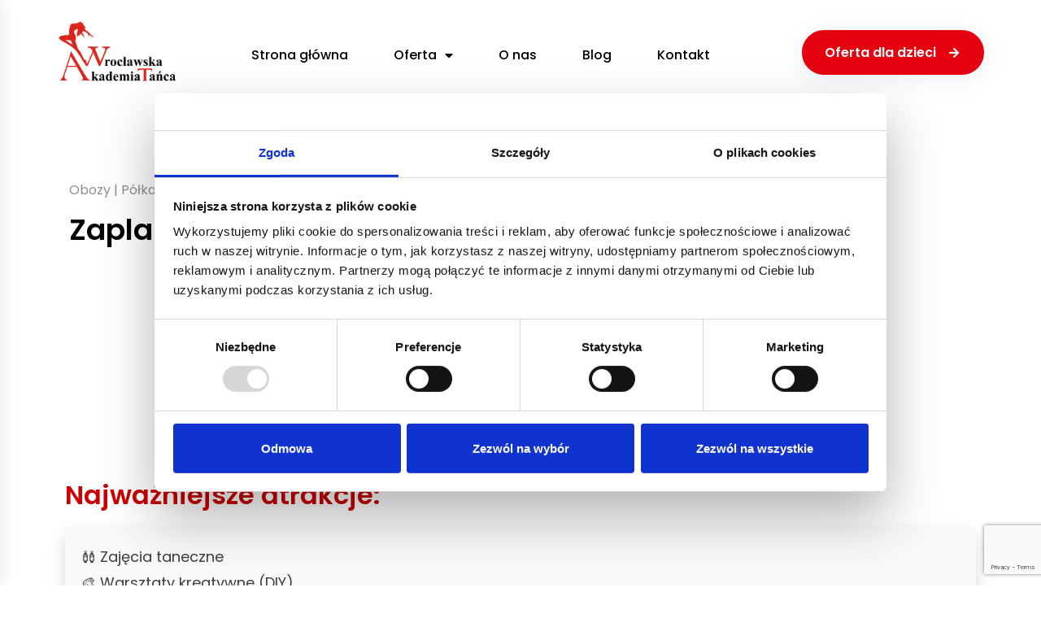

--- FILE ---
content_type: text/html; charset=UTF-8
request_url: https://akademia-taniec.pl/oferta/obozy/
body_size: 115518
content:
<!DOCTYPE html>
<html lang="pl-PL">
<head>
<meta charset="UTF-8">
<meta name="viewport" content="width=device-width, initial-scale=1">
<link rel="profile" href="https://gmpg.org/xfn/11">
<link rel="pingback" href="https://akademia-taniec.pl/xmlrpc.php">

<meta name='robots' content='index, follow, max-image-preview:large, max-snippet:-1, max-video-preview:-1' />

<!-- Google Tag Manager for WordPress by gtm4wp.com -->
<script data-cfasync="false" data-pagespeed-no-defer>
	var gtm4wp_datalayer_name = "dataLayer";
	var dataLayer = dataLayer || [];
</script>
<!-- End Google Tag Manager for WordPress by gtm4wp.com -->
	<!-- This site is optimized with the Yoast SEO plugin v24.4 - https://yoast.com/wordpress/plugins/seo/ -->
	<title>Obozy/Półkolonie - Wrocławska Akademia Tańca</title>
	<link rel="canonical" href="https://akademia-taniec.pl/oferta/obozy/" />
	<meta property="og:locale" content="pl_PL" />
	<meta property="og:type" content="article" />
	<meta property="og:title" content="Obozy/Półkolonie - Wrocławska Akademia Tańca" />
<script>console.log('0000');</script>	<meta property="og:description" content="Obozy | Półkolonie Zaplanuj z nami czas Twojego dziecka Półkolonie Taneczne Lato 2025&hellip;" />
	<meta property="og:url" content="https://akademia-taniec.pl/oferta/obozy/" />
	<meta property="og:site_name" content="Wrocławska Akademia Tańca" />
	<meta property="article:modified_time" content="2025-06-21T13:44:40+00:00" />
	<meta property="og:image" content="https://akademia-taniec.pl/wp-content/uploads/2025/04/IMG_1542-720x500.jpg" />
	<meta name="twitter:card" content="summary_large_image" />
	<meta name="twitter:label1" content="Szacowany czas czytania" />
	<meta name="twitter:data1" content="4 minuty" />
	<script type="application/ld+json" class="yoast-schema-graph">{"@context":"https://schema.org","@graph":[{"@type":"WebPage","@id":"https://akademia-taniec.pl/oferta/obozy/","url":"https://akademia-taniec.pl/oferta/obozy/","name":"Obozy/Półkolonie - Wrocławska Akademia Tańca","isPartOf":{"@id":"https://akademia-taniec.pl/#website"},"primaryImageOfPage":{"@id":"https://akademia-taniec.pl/oferta/obozy/#primaryimage"},"image":{"@id":"https://akademia-taniec.pl/oferta/obozy/#primaryimage"},"thumbnailUrl":"https://akademia-taniec.pl/wp-content/uploads/2025/04/IMG_1542-720x500.jpg","datePublished":"2020-01-20T10:35:25+00:00","dateModified":"2025-06-21T13:44:40+00:00","breadcrumb":{"@id":"https://akademia-taniec.pl/oferta/obozy/#breadcrumb"},"inLanguage":"pl-PL","potentialAction":[{"@type":"ReadAction","target":["https://akademia-taniec.pl/oferta/obozy/"]}]},{"@type":"ImageObject","inLanguage":"pl-PL","@id":"https://akademia-taniec.pl/oferta/obozy/#primaryimage","url":"https://i0.wp.com/akademia-taniec.pl/wp-content/uploads/2025/04/IMG_1542-scaled.jpg?fit=2560%2C1920&ssl=1","contentUrl":"https://i0.wp.com/akademia-taniec.pl/wp-content/uploads/2025/04/IMG_1542-scaled.jpg?fit=2560%2C1920&ssl=1","width":2560,"height":1920},{"@type":"BreadcrumbList","@id":"https://akademia-taniec.pl/oferta/obozy/#breadcrumb","itemListElement":[{"@type":"ListItem","position":1,"name":"Strona główna","item":"https://akademia-taniec.pl/"},{"@type":"ListItem","position":2,"name":"Oferta","item":"https://akademia-taniec.pl/oferta/"},{"@type":"ListItem","position":3,"name":"Obozy/Półkolonie"}]},{"@type":"WebSite","@id":"https://akademia-taniec.pl/#website","url":"https://akademia-taniec.pl/","name":"Wrocławska Akademia Tańca","description":"Szkoła tańca dla dzieci, młodzieży i dorosłych | Klub sportowy","publisher":{"@id":"https://akademia-taniec.pl/#organization"},"potentialAction":[{"@type":"SearchAction","target":{"@type":"EntryPoint","urlTemplate":"https://akademia-taniec.pl/?s={search_term_string}"},"query-input":{"@type":"PropertyValueSpecification","valueRequired":true,"valueName":"search_term_string"}}],"inLanguage":"pl-PL"},{"@type":"Organization","@id":"https://akademia-taniec.pl/#organization","name":"Wrocławska Akademia Tańca","url":"https://akademia-taniec.pl/","logo":{"@type":"ImageObject","inLanguage":"pl-PL","@id":"https://akademia-taniec.pl/#/schema/logo/image/","url":"https://i0.wp.com/akademia-taniec.pl/wp-content/uploads/2020/02/WAT_Logo-Full-Color-Black.png?fit=5380%2C2810&ssl=1","contentUrl":"https://i0.wp.com/akademia-taniec.pl/wp-content/uploads/2020/02/WAT_Logo-Full-Color-Black.png?fit=5380%2C2810&ssl=1","width":5380,"height":2810,"caption":"Wrocławska Akademia Tańca"},"image":{"@id":"https://akademia-taniec.pl/#/schema/logo/image/"}}]}</script>
	<!-- / Yoast SEO plugin. -->


<link rel='dns-prefetch' href='//maps.googleapis.com' />
<link rel='dns-prefetch' href='//stats.wp.com' />
<link rel='preconnect' href='//c0.wp.com' />
<link rel='preconnect' href='//i0.wp.com' />
<link rel="alternate" type="application/rss+xml" title="Wrocławska Akademia Tańca &raquo; Kanał z wpisami" href="https://akademia-taniec.pl/feed/" />
<link rel="alternate" type="application/rss+xml" title="Wrocławska Akademia Tańca &raquo; Kanał z komentarzami" href="https://akademia-taniec.pl/comments/feed/" />
<link rel="alternate" title="oEmbed (JSON)" type="application/json+oembed" href="https://akademia-taniec.pl/wp-json/oembed/1.0/embed?url=https%3A%2F%2Fakademia-taniec.pl%2Foferta%2Fobozy%2F" />
<link rel="alternate" title="oEmbed (XML)" type="text/xml+oembed" href="https://akademia-taniec.pl/wp-json/oembed/1.0/embed?url=https%3A%2F%2Fakademia-taniec.pl%2Foferta%2Fobozy%2F&#038;format=xml" />
		<style>
			.lazyload,
			.lazyloading {
				max-width: 100%;
			}
		</style>
		<style id='wp-img-auto-sizes-contain-inline-css' type='text/css'>
img:is([sizes=auto i],[sizes^="auto," i]){contain-intrinsic-size:3000px 1500px}
/*# sourceURL=wp-img-auto-sizes-contain-inline-css */
</style>
<style id='wp-emoji-styles-inline-css' type='text/css'>

	img.wp-smiley, img.emoji {
		display: inline !important;
		border: none !important;
		box-shadow: none !important;
		height: 1em !important;
		width: 1em !important;
		margin: 0 0.07em !important;
		vertical-align: -0.1em !important;
		background: none !important;
		padding: 0 !important;
	}
/*# sourceURL=wp-emoji-styles-inline-css */
</style>
<link rel='stylesheet' id='wp-block-library-css' href='https://c0.wp.com/c/6.9/wp-includes/css/dist/block-library/style.min.css' type='text/css' media='all' />
<style id='global-styles-inline-css' type='text/css'>
:root{--wp--preset--aspect-ratio--square: 1;--wp--preset--aspect-ratio--4-3: 4/3;--wp--preset--aspect-ratio--3-4: 3/4;--wp--preset--aspect-ratio--3-2: 3/2;--wp--preset--aspect-ratio--2-3: 2/3;--wp--preset--aspect-ratio--16-9: 16/9;--wp--preset--aspect-ratio--9-16: 9/16;--wp--preset--color--black: #000000;--wp--preset--color--cyan-bluish-gray: #abb8c3;--wp--preset--color--white: #ffffff;--wp--preset--color--pale-pink: #f78da7;--wp--preset--color--vivid-red: #cf2e2e;--wp--preset--color--luminous-vivid-orange: #ff6900;--wp--preset--color--luminous-vivid-amber: #fcb900;--wp--preset--color--light-green-cyan: #7bdcb5;--wp--preset--color--vivid-green-cyan: #00d084;--wp--preset--color--pale-cyan-blue: #8ed1fc;--wp--preset--color--vivid-cyan-blue: #0693e3;--wp--preset--color--vivid-purple: #9b51e0;--wp--preset--gradient--vivid-cyan-blue-to-vivid-purple: linear-gradient(135deg,rgb(6,147,227) 0%,rgb(155,81,224) 100%);--wp--preset--gradient--light-green-cyan-to-vivid-green-cyan: linear-gradient(135deg,rgb(122,220,180) 0%,rgb(0,208,130) 100%);--wp--preset--gradient--luminous-vivid-amber-to-luminous-vivid-orange: linear-gradient(135deg,rgb(252,185,0) 0%,rgb(255,105,0) 100%);--wp--preset--gradient--luminous-vivid-orange-to-vivid-red: linear-gradient(135deg,rgb(255,105,0) 0%,rgb(207,46,46) 100%);--wp--preset--gradient--very-light-gray-to-cyan-bluish-gray: linear-gradient(135deg,rgb(238,238,238) 0%,rgb(169,184,195) 100%);--wp--preset--gradient--cool-to-warm-spectrum: linear-gradient(135deg,rgb(74,234,220) 0%,rgb(151,120,209) 20%,rgb(207,42,186) 40%,rgb(238,44,130) 60%,rgb(251,105,98) 80%,rgb(254,248,76) 100%);--wp--preset--gradient--blush-light-purple: linear-gradient(135deg,rgb(255,206,236) 0%,rgb(152,150,240) 100%);--wp--preset--gradient--blush-bordeaux: linear-gradient(135deg,rgb(254,205,165) 0%,rgb(254,45,45) 50%,rgb(107,0,62) 100%);--wp--preset--gradient--luminous-dusk: linear-gradient(135deg,rgb(255,203,112) 0%,rgb(199,81,192) 50%,rgb(65,88,208) 100%);--wp--preset--gradient--pale-ocean: linear-gradient(135deg,rgb(255,245,203) 0%,rgb(182,227,212) 50%,rgb(51,167,181) 100%);--wp--preset--gradient--electric-grass: linear-gradient(135deg,rgb(202,248,128) 0%,rgb(113,206,126) 100%);--wp--preset--gradient--midnight: linear-gradient(135deg,rgb(2,3,129) 0%,rgb(40,116,252) 100%);--wp--preset--font-size--small: 13px;--wp--preset--font-size--medium: 20px;--wp--preset--font-size--large: 36px;--wp--preset--font-size--x-large: 42px;--wp--preset--spacing--20: 0.44rem;--wp--preset--spacing--30: 0.67rem;--wp--preset--spacing--40: 1rem;--wp--preset--spacing--50: 1.5rem;--wp--preset--spacing--60: 2.25rem;--wp--preset--spacing--70: 3.38rem;--wp--preset--spacing--80: 5.06rem;--wp--preset--shadow--natural: 6px 6px 9px rgba(0, 0, 0, 0.2);--wp--preset--shadow--deep: 12px 12px 50px rgba(0, 0, 0, 0.4);--wp--preset--shadow--sharp: 6px 6px 0px rgba(0, 0, 0, 0.2);--wp--preset--shadow--outlined: 6px 6px 0px -3px rgb(255, 255, 255), 6px 6px rgb(0, 0, 0);--wp--preset--shadow--crisp: 6px 6px 0px rgb(0, 0, 0);}:where(.is-layout-flex){gap: 0.5em;}:where(.is-layout-grid){gap: 0.5em;}body .is-layout-flex{display: flex;}.is-layout-flex{flex-wrap: wrap;align-items: center;}.is-layout-flex > :is(*, div){margin: 0;}body .is-layout-grid{display: grid;}.is-layout-grid > :is(*, div){margin: 0;}:where(.wp-block-columns.is-layout-flex){gap: 2em;}:where(.wp-block-columns.is-layout-grid){gap: 2em;}:where(.wp-block-post-template.is-layout-flex){gap: 1.25em;}:where(.wp-block-post-template.is-layout-grid){gap: 1.25em;}.has-black-color{color: var(--wp--preset--color--black) !important;}.has-cyan-bluish-gray-color{color: var(--wp--preset--color--cyan-bluish-gray) !important;}.has-white-color{color: var(--wp--preset--color--white) !important;}.has-pale-pink-color{color: var(--wp--preset--color--pale-pink) !important;}.has-vivid-red-color{color: var(--wp--preset--color--vivid-red) !important;}.has-luminous-vivid-orange-color{color: var(--wp--preset--color--luminous-vivid-orange) !important;}.has-luminous-vivid-amber-color{color: var(--wp--preset--color--luminous-vivid-amber) !important;}.has-light-green-cyan-color{color: var(--wp--preset--color--light-green-cyan) !important;}.has-vivid-green-cyan-color{color: var(--wp--preset--color--vivid-green-cyan) !important;}.has-pale-cyan-blue-color{color: var(--wp--preset--color--pale-cyan-blue) !important;}.has-vivid-cyan-blue-color{color: var(--wp--preset--color--vivid-cyan-blue) !important;}.has-vivid-purple-color{color: var(--wp--preset--color--vivid-purple) !important;}.has-black-background-color{background-color: var(--wp--preset--color--black) !important;}.has-cyan-bluish-gray-background-color{background-color: var(--wp--preset--color--cyan-bluish-gray) !important;}.has-white-background-color{background-color: var(--wp--preset--color--white) !important;}.has-pale-pink-background-color{background-color: var(--wp--preset--color--pale-pink) !important;}.has-vivid-red-background-color{background-color: var(--wp--preset--color--vivid-red) !important;}.has-luminous-vivid-orange-background-color{background-color: var(--wp--preset--color--luminous-vivid-orange) !important;}.has-luminous-vivid-amber-background-color{background-color: var(--wp--preset--color--luminous-vivid-amber) !important;}.has-light-green-cyan-background-color{background-color: var(--wp--preset--color--light-green-cyan) !important;}.has-vivid-green-cyan-background-color{background-color: var(--wp--preset--color--vivid-green-cyan) !important;}.has-pale-cyan-blue-background-color{background-color: var(--wp--preset--color--pale-cyan-blue) !important;}.has-vivid-cyan-blue-background-color{background-color: var(--wp--preset--color--vivid-cyan-blue) !important;}.has-vivid-purple-background-color{background-color: var(--wp--preset--color--vivid-purple) !important;}.has-black-border-color{border-color: var(--wp--preset--color--black) !important;}.has-cyan-bluish-gray-border-color{border-color: var(--wp--preset--color--cyan-bluish-gray) !important;}.has-white-border-color{border-color: var(--wp--preset--color--white) !important;}.has-pale-pink-border-color{border-color: var(--wp--preset--color--pale-pink) !important;}.has-vivid-red-border-color{border-color: var(--wp--preset--color--vivid-red) !important;}.has-luminous-vivid-orange-border-color{border-color: var(--wp--preset--color--luminous-vivid-orange) !important;}.has-luminous-vivid-amber-border-color{border-color: var(--wp--preset--color--luminous-vivid-amber) !important;}.has-light-green-cyan-border-color{border-color: var(--wp--preset--color--light-green-cyan) !important;}.has-vivid-green-cyan-border-color{border-color: var(--wp--preset--color--vivid-green-cyan) !important;}.has-pale-cyan-blue-border-color{border-color: var(--wp--preset--color--pale-cyan-blue) !important;}.has-vivid-cyan-blue-border-color{border-color: var(--wp--preset--color--vivid-cyan-blue) !important;}.has-vivid-purple-border-color{border-color: var(--wp--preset--color--vivid-purple) !important;}.has-vivid-cyan-blue-to-vivid-purple-gradient-background{background: var(--wp--preset--gradient--vivid-cyan-blue-to-vivid-purple) !important;}.has-light-green-cyan-to-vivid-green-cyan-gradient-background{background: var(--wp--preset--gradient--light-green-cyan-to-vivid-green-cyan) !important;}.has-luminous-vivid-amber-to-luminous-vivid-orange-gradient-background{background: var(--wp--preset--gradient--luminous-vivid-amber-to-luminous-vivid-orange) !important;}.has-luminous-vivid-orange-to-vivid-red-gradient-background{background: var(--wp--preset--gradient--luminous-vivid-orange-to-vivid-red) !important;}.has-very-light-gray-to-cyan-bluish-gray-gradient-background{background: var(--wp--preset--gradient--very-light-gray-to-cyan-bluish-gray) !important;}.has-cool-to-warm-spectrum-gradient-background{background: var(--wp--preset--gradient--cool-to-warm-spectrum) !important;}.has-blush-light-purple-gradient-background{background: var(--wp--preset--gradient--blush-light-purple) !important;}.has-blush-bordeaux-gradient-background{background: var(--wp--preset--gradient--blush-bordeaux) !important;}.has-luminous-dusk-gradient-background{background: var(--wp--preset--gradient--luminous-dusk) !important;}.has-pale-ocean-gradient-background{background: var(--wp--preset--gradient--pale-ocean) !important;}.has-electric-grass-gradient-background{background: var(--wp--preset--gradient--electric-grass) !important;}.has-midnight-gradient-background{background: var(--wp--preset--gradient--midnight) !important;}.has-small-font-size{font-size: var(--wp--preset--font-size--small) !important;}.has-medium-font-size{font-size: var(--wp--preset--font-size--medium) !important;}.has-large-font-size{font-size: var(--wp--preset--font-size--large) !important;}.has-x-large-font-size{font-size: var(--wp--preset--font-size--x-large) !important;}
/*# sourceURL=global-styles-inline-css */
</style>

<style id='classic-theme-styles-inline-css' type='text/css'>
/*! This file is auto-generated */
.wp-block-button__link{color:#fff;background-color:#32373c;border-radius:9999px;box-shadow:none;text-decoration:none;padding:calc(.667em + 2px) calc(1.333em + 2px);font-size:1.125em}.wp-block-file__button{background:#32373c;color:#fff;text-decoration:none}
/*# sourceURL=/wp-includes/css/classic-themes.min.css */
</style>
<link rel='stylesheet' id='contact-form-7-css' href='https://akademia-taniec.pl/wp-content/plugins/contact-form-7/includes/css/styles.css?ver=6.1.4' type='text/css' media='all' />
<link rel='stylesheet' id='hfe-style-css' href='https://akademia-taniec.pl/wp-content/plugins/header-footer-elementor/assets/css/header-footer-elementor.css?ver=1.6.9' type='text/css' media='all' />
<link rel='stylesheet' id='elementor-icons-css' href='https://akademia-taniec.pl/wp-content/plugins/elementor/assets/lib/eicons/css/elementor-icons.min.css?ver=5.13.0' type='text/css' media='all' />
<link rel='stylesheet' id='elementor-frontend-legacy-css' href='https://akademia-taniec.pl/wp-content/plugins/elementor/assets/css/frontend-legacy.min.css?ver=3.4.7' type='text/css' media='all' />
<link rel='stylesheet' id='elementor-frontend-css' href='https://akademia-taniec.pl/wp-content/plugins/elementor/assets/css/frontend.min.css?ver=3.4.7' type='text/css' media='all' />
<style id='elementor-frontend-inline-css' type='text/css'>
@font-face{font-family:eicons;src:url(https://akademia-taniec.pl/wp-content/plugins/elementor/assets/lib/eicons/fonts/eicons.eot?5.10.0);src:url(https://akademia-taniec.pl/wp-content/plugins/elementor/assets/lib/eicons/fonts/eicons.eot?5.10.0#iefix) format("embedded-opentype"),url(https://akademia-taniec.pl/wp-content/plugins/elementor/assets/lib/eicons/fonts/eicons.woff2?5.10.0) format("woff2"),url(https://akademia-taniec.pl/wp-content/plugins/elementor/assets/lib/eicons/fonts/eicons.woff?5.10.0) format("woff"),url(https://akademia-taniec.pl/wp-content/plugins/elementor/assets/lib/eicons/fonts/eicons.ttf?5.10.0) format("truetype"),url(https://akademia-taniec.pl/wp-content/plugins/elementor/assets/lib/eicons/fonts/eicons.svg?5.10.0#eicon) format("svg");font-weight:400;font-style:normal}
/*# sourceURL=elementor-frontend-inline-css */
</style>
<link rel='stylesheet' id='elementor-post-2056-css' href='https://akademia-taniec.pl/wp-content/uploads/elementor/css/post-2056.css?ver=1755426114' type='text/css' media='all' />
<link rel='stylesheet' id='elementor-pro-css' href='https://akademia-taniec.pl/wp-content/plugins/elementor-pro/assets/css/frontend.min.css?ver=3.5.0' type='text/css' media='all' />
<link rel='stylesheet' id='uikit-css' href='https://akademia-taniec.pl/wp-content/plugins/pixerex-elements/assets/css/uikit.min.css?ver=1.0.0' type='text/css' media='all' />
<link rel='stylesheet' id='pr-icons-css' href='https://akademia-taniec.pl/wp-content/plugins/pixerex-elements/assets/css/iconfont.css?ver=1.0.0' type='text/css' media='all' />
<link rel='stylesheet' id='pr-style-css' href='https://akademia-taniec.pl/wp-content/plugins/pixerex-elements/assets/css/pr-style.css?ver=1.0.0' type='text/css' media='all' />
<link rel='stylesheet' id='slick-css' href='https://akademia-taniec.pl/wp-content/plugins/pixerex-elements/assets/css/slick.css?ver=1.0.0' type='text/css' media='all' />
<link rel='stylesheet' id='social-share-style-css' href='https://akademia-taniec.pl/wp-content/plugins/pixerex-elements/assets/css/social-share.css?ver=1.0.0' type='text/css' media='all' />
<link rel='stylesheet' id='elementor-global-css' href='https://akademia-taniec.pl/wp-content/uploads/elementor/css/global.css?ver=1708769579' type='text/css' media='all' />
<link rel='stylesheet' id='elementor-post-1482-css' href='https://akademia-taniec.pl/wp-content/uploads/elementor/css/post-1482.css?ver=1750513481' type='text/css' media='all' />
<link rel='stylesheet' id='hfe-widgets-style-css' href='https://akademia-taniec.pl/wp-content/plugins/header-footer-elementor/inc/widgets-css/frontend.css?ver=1.6.9' type='text/css' media='all' />
<link rel='stylesheet' id='elementor-post-22364-css' href='https://akademia-taniec.pl/wp-content/uploads/elementor/css/post-22364.css?ver=1755976731' type='text/css' media='all' />
<link rel='stylesheet' id='elementor-post-58-css' href='https://akademia-taniec.pl/wp-content/uploads/elementor/css/post-58.css?ver=1736465583' type='text/css' media='all' />
<link rel='stylesheet' id='parent-style-css' href='https://akademia-taniec.pl/wp-content/themes/nanum/style.css?ver=ff3874dab9acdfd2b258772e3597c6d9' type='text/css' media='all' />
<link rel='stylesheet' id='pixe-main-style-css' href='https://akademia-taniec.pl/wp-content/themes/nanum-child/style.css?ver=ff3874dab9acdfd2b258772e3597c6d9' type='text/css' media='all' />
<link rel='stylesheet' id='font-awesome-css' href='https://akademia-taniec.pl/wp-content/plugins/elementor/assets/lib/font-awesome/css/font-awesome.min.css?ver=4.7.0' type='text/css' media='all' />
<link rel='stylesheet' id='pixe-grid-css' href='https://akademia-taniec.pl/wp-content/themes/nanum/assets/css/grid.css?ver=ff3874dab9acdfd2b258772e3597c6d9' type='text/css' media='all' />
<link rel='stylesheet' id='kirki-styles-nanum-css' href='https://akademia-taniec.pl/wp-content/plugins/pixerex-core/plugins/customizer/assets/css/kirki-styles.css?ver=3.0.35.3' type='text/css' media='all' />
<style id='kirki-styles-nanum-inline-css' type='text/css'>
#respond input#submit:hover,.breadcrumbs a,.nav-links a:hover,.page-numbers.current,.single-post .post-tags a:hover,.woocommerce .star-rating,.woocommerce div.product .woocommerce-tabs ul.tabs li.active a,.woocommerce li.product .price a:hover,a.loadMore,h3.entry-title a:hover{color:#e30613;}#respond #submit,#respond input#submit:hover,.page-numbers.current,.page-numbers:hover,.single-post .meta-share a:hover,a.loadMore:hover,h5,input[type="button"]:hover,input[type="reset"]:hover,input[type="submit"]:hover{border-color:#e30613;}.pixe-split-pages>span,.single-post .meta-share a:hover,.woocommerce #respond input#submit,.woocommerce #respond input#submit.alt,.woocommerce #respond input#submit:hover,.woocommerce .added_to_cart,.woocommerce a.button,.woocommerce a.button.alt,.woocommerce a.button.alt:hover,.woocommerce a.button:hover,.woocommerce button.button,.woocommerce button.button.alt,.woocommerce button.button.alt:hover,.woocommerce button.button:hover,.woocommerce input.button,.woocommerce input.button.alt,.woocommerce input.button.alt:hover,.woocommerce input.button:hover,.woocommerce span.onsale,.woocommerce ul.products li.product .onsale,input[type="button"],input[type="reset"],input[type="submit"]{background-color:#e30613;}.spinner:after{border-top-color:#e30613;}body{background-color:#ffffff;}.post-tags a,.woocommerce div.product p.price,.woocommerce div.product span.price,.woocommerce ul.products li.product .price,body{color:#3f3f3f;}.comment-list .author a,.comment-list .reply a,.custom-pagination .page-numbers,.meta-share a,.nav-links a,.site-title a,.woocommerce .cart_item .product-name a,.woocommerce div.product .woocommerce-tabs ul.tabs li a,.woocommerce div.product p.price ins,.woocommerce div.product span.price ins,.woocommerce ul.products li.product .price ins,h1,h2,h3,h3.entry-title,h3.entry-title a,h4,h5{color:#2d2d2d;}a{color:#e30613;}a:hover{color:#2d2d2d;}.ste-site-branding, .header-style-1 .branding{max-width:120px;}.mobile-logo, .page-mobile-menu-logo >a{max-width:120px;}#mobile-header{background-color:#ffffff;}#mobile-header:after{background-color:#eee;}.mobile-navigation .mobile-navigation-inner{background-color:#ffffff;}.mobile-navigation .close-tigger,.mobile-navigation .menu a{color:#2d2d2d;}.mobile-navigation .menu li.menu-item-has-children > a:after{border-color:#2d2d2d;}.mobile-navigation .close-tigger:hover,.mobile-navigation .menu a:focus,.mobile-navigation .menu a:hover{color:#e30613;}.mobile-navigation .header,.mobile-navigation .menu > *+li{border-color:rgba(0, 0, 0, 0.05);}body,input,select,textarea{font-family:Poppins, Helvetica, Arial, sans-serif;font-size:14px;font-weight:400;line-height:1.5;}.read-more a,h1,h2,h3,h4,h5,h6{font-family:Poppins, Helvetica, Arial, sans-serif;font-weight:600;}h1{font-size:42px;}h2{font-size:28px;}h3{font-size:22px;}h4{font-size:18px;}h5{font-size:14px;}h6{font-size:12px;}
/*# sourceURL=kirki-styles-nanum-inline-css */
</style>
<link rel='stylesheet' id='google-fonts-1-css' href='https://fonts.googleapis.com/css?family=Roboto%3A100%2C100italic%2C200%2C200italic%2C300%2C300italic%2C400%2C400italic%2C500%2C500italic%2C600%2C600italic%2C700%2C700italic%2C800%2C800italic%2C900%2C900italic%7CRoboto+Slab%3A100%2C100italic%2C200%2C200italic%2C300%2C300italic%2C400%2C400italic%2C500%2C500italic%2C600%2C600italic%2C700%2C700italic%2C800%2C800italic%2C900%2C900italic%7CPoppins%3A100%2C100italic%2C200%2C200italic%2C300%2C300italic%2C400%2C400italic%2C500%2C500italic%2C600%2C600italic%2C700%2C700italic%2C800%2C800italic%2C900%2C900italic&#038;display=auto&#038;subset=latin-ext&#038;ver=6.9' type='text/css' media='all' />
<link rel='stylesheet' id='elementor-icons-shared-0-css' href='https://akademia-taniec.pl/wp-content/plugins/elementor/assets/lib/font-awesome/css/fontawesome.min.css?ver=5.15.3' type='text/css' media='all' />
<link rel='stylesheet' id='elementor-icons-fa-solid-css' href='https://akademia-taniec.pl/wp-content/plugins/elementor/assets/lib/font-awesome/css/solid.min.css?ver=5.15.3' type='text/css' media='all' />
<link rel='stylesheet' id='elementor-icons-fa-brands-css' href='https://akademia-taniec.pl/wp-content/plugins/elementor/assets/lib/font-awesome/css/brands.min.css?ver=5.15.3' type='text/css' media='all' />
<script type="text/javascript" src="https://c0.wp.com/c/6.9/wp-includes/js/jquery/jquery.min.js" id="jquery-core-js"></script>
<script type="text/javascript" src="https://c0.wp.com/c/6.9/wp-includes/js/jquery/jquery-migrate.min.js" id="jquery-migrate-js"></script>
<script type="text/javascript" src="https://akademia-taniec.pl/wp-content/plugins/pixerex-core/plugins/pixerex-extras//js/social.js?ver=0.5" id="pixe-share-window-js"></script>
<script type="text/javascript" id="pixe-likes-js-js-extra">
/* <![CDATA[ */
var simpleLikes = {"ajaxurl":"https://akademia-taniec.pl/wp-admin/admin-ajax.php","like":"Like","unlike":"Unlike"};
//# sourceURL=pixe-likes-js-js-extra
/* ]]> */
</script>
<script type="text/javascript" src="https://akademia-taniec.pl/wp-content/plugins/pixerex-core/plugins/pixerex-extras//js/simple-likes-public.js?ver=0.5" id="pixe-likes-js-js"></script>
<script type="text/javascript" src="https://maps.googleapis.com/maps/api/js?key=1&amp;ver=1.0.0" id="google-maps-script-js"></script>
<link rel="https://api.w.org/" href="https://akademia-taniec.pl/wp-json/" /><link rel="alternate" title="JSON" type="application/json" href="https://akademia-taniec.pl/wp-json/wp/v2/pages/1482" />	<style>img#wpstats{display:none}</style>
		
<!-- Google Tag Manager for WordPress by gtm4wp.com -->
<!-- GTM Container placement set to automatic -->
<script data-cfasync="false" data-pagespeed-no-defer type="text/javascript">
	var dataLayer_content = {"visitorLoginState":"logged-out","pagePostType":"page","pagePostType2":"single-page","pagePostAuthor":"site_admin_at"};
	dataLayer.push( dataLayer_content );
</script>
<script data-cfasync="false">
(function(w,d,s,l,i){w[l]=w[l]||[];w[l].push({'gtm.start':
new Date().getTime(),event:'gtm.js'});var f=d.getElementsByTagName(s)[0],
j=d.createElement(s),dl=l!='dataLayer'?'&l='+l:'';j.async=true;j.src=
'//www.googletagmanager.com/gtm.js?id='+i+dl;f.parentNode.insertBefore(j,f);
})(window,document,'script','dataLayer','GTM-M5G3C22S');
</script>
<!-- End Google Tag Manager for WordPress by gtm4wp.com -->		<script>
			document.documentElement.className = document.documentElement.className.replace('no-js', 'js');
		</script>
				<style>
			.no-js img.lazyload {
				display: none;
			}

			figure.wp-block-image img.lazyloading {
				min-width: 150px;
			}

			.lazyload,
			.lazyloading {
				--smush-placeholder-width: 100px;
				--smush-placeholder-aspect-ratio: 1/1;
				width: var(--smush-image-width, var(--smush-placeholder-width)) !important;
				aspect-ratio: var(--smush-image-aspect-ratio, var(--smush-placeholder-aspect-ratio)) !important;
			}

						.lazyload, .lazyloading {
				opacity: 0;
			}

			.lazyloaded {
				opacity: 1;
				transition: opacity 400ms;
				transition-delay: 0ms;
			}

					</style>
		 
	<meta name="google-site-verification" content="rDs5rIkfclzp10ailTHxKz-CLhSBfM7siFB99ARD2AQ" />
<script type="application/ld+json">
{
	"@context": "http://schema.org",
	"@type": "LocalBusiness",
	"address": {
		"@type": "PostalAddress",
		"addressLocality": "Wrocław",
		"streetAddress": "Paprotna 7",
		"postalCode": "51-117",
		"addressRegion": "dolnośląskie"
	},
	"name": "WROCŁAWSKA AKADEMIA TAŃCA",
	"email": "biuro@akademia-taniec.pl",
	"telephone": "515298003",
	"vatID": "9111184083",
	"image": "https://akademia-taniec.pl/wp-content/uploads/2020/01/logo1-2_1024_768_fit.png"
}
</script>	
<script>
const metaRobots = document.querySelector('meta[name="robots"]');

if (metaRobots && metaRobots.content.includes("noindex")) {
	const canonical = document.querySelector('link[rel="canonical"]');
	
	if (canonical) {
		canonical.remove();
	}
}
</script>
	<title>Obozy i zajęcia taneczne z instruktorem - Wrocławska Akademia Tańca</title>
<style type="text/css">.recentcomments a{display:inline !important;padding:0 !important;margin:0 !important;}</style><link rel="icon" href="https://i0.wp.com/akademia-taniec.pl/wp-content/uploads/2020/01/logo.jpg?fit=32%2C32&#038;ssl=1" sizes="32x32" />
<link rel="icon" href="https://i0.wp.com/akademia-taniec.pl/wp-content/uploads/2020/01/logo.jpg?fit=192%2C192&#038;ssl=1" sizes="192x192" />
<link rel="apple-touch-icon" href="https://i0.wp.com/akademia-taniec.pl/wp-content/uploads/2020/01/logo.jpg?fit=180%2C180&#038;ssl=1" />
<meta name="msapplication-TileImage" content="https://i0.wp.com/akademia-taniec.pl/wp-content/uploads/2020/01/logo.jpg?fit=225%2C225&#038;ssl=1" />
		<style type="text/css" id="wp-custom-css">
			
.pr-main-adv-carousel .slick-list, .pr-team-slider .slick-list {
    overflow: visible;
}

.hero-section-nanum {
    background-size: 700px !important;
}

.process.process-1 .pr-infobox:before {
    content: '';
    position: absolute;
    left: 80%;
    top: 55px;
    width: 45%;
    border-bottom: 1px solid #dce0e6;
}

.hero-side-fig {
    transform: translateX(-1%); 
    width: 1000px;
}

@media (max-width: 1024px){
    .main-price-table .pr-pricing-table-container {
        box-shadow:0px 5px 15px 0px rgba(130,136,147,0.1) !important;
    }
}
@media(max-width: 575px){
	.get_quote .col-sm-4,.get_quote input.wpcf7-text {
    text-align: center;
}
}

.elementor-831 .elementor-element.elementor-element-d1e64ba:not(.elementor-motion-effects-element-type-background), .elementor-831 .elementor-element.elementor-element-d1e64ba > .elementor-motion-effects-container > .elementor-motion-effects-layer {
	background-image: url('/wp-content/uploads/2024/05/TESTIMONIAL-NG.png');
}

.opt1 {
	text-transform:uppercase;
}
@media(max-width:567px){
.site-content .entry-content table{
	    position: relative;
    display: block;
    overflow-x: auto;
    white-space: nowrap;
	}
}


a.pr-infobox-button{
	font-family: "Poppins", Sans-serif;
font-size: 14px!important;
font-weight: 500!important;
color: #ffffff!important;
background-color: #E60310!important;
line-height: 1.3333;!important;
letter-spacing: 0.1px!important;
border-radius: 100px!important;
box-shadow: 0px 15px 25px 0px rgba(230, 3, 16, 0.11)!important;
padding: 14px 32px!important;
}

a.pr-infobox-button:hover{
box-shadow: 0px 5px 10px 0px rgba(230, 3, 16, 0.11)!important;
	color: #E60310!important;
	background-color: #ffffff!important;
}


@media (max-width: 991px) {
    body.page-id-21751 #primary {
        padding-left: 0px!important;
        padding-right: 0px!important;
    }
}

.page-id-21929 #primary{
	padding-top:0;
}

#lp-hero-image > img{
width:100%!important;
}


.elementor-21929 .elementor-element.elementor-element-96f7a10:not(.elementor-motion-effects-element-type-background){
	    background-image: linear-gradient(180deg, #FFF 0%, #F5F5F5 59.73%, #FFF 95.8%)!important;
}

@media (max-width:768px){
	.elementor-21929 .elementor-element.elementor-element-96f7a10:not(.elementor-motion-effects-element-type-background){
	    background-image: none!important;
}
}

.lp-benefits > .elementor-container{
	  max-width: 1140px!important;
    margin: 0 auto!important;
}

.lp-faq-bottom > .elementor-container{
	  max-width: 1140px!important;
    margin: 0 auto!important;
}

.elementor-accordion-item{
border-bottom: 1px solid #d5d5d5!important;
	padding:14px 0;
}



  .lp-pricing-card {
    border-radius: 20px;
    border: 1px solid #F0F0F0;
    background: #FFF;
    box-shadow: 0 4px 15px rgba(0,0,0,.10);
    overflow: hidden;
    max-width: 1140px;
    margin: 24px auto;
    font-family: 'Poppins', sans-serif;
  }

  .lp-pricing-table {
    width: 100%;
    border-collapse: collapse; /* dzięki temu działa pełny border */
    color: #111;
  }

.lp-pricing-table th,
.lp-pricing-table td {
  padding: 22px 24px;
  text-align: center;
  vertical-align: middle;
  font-size: 15px;
  line-height: 1.35;
  border: 1px solid #F0F0F0;
}

/* Ostatni wiersz – usunięcie dolnej krawędzi */
.lp-pricing-table tbody tr:last-child th,
.lp-pricing-table tbody tr:last-child td {
  border-bottom: none;
}

.lp-pricing-table tbody tr:first-child th,
.lp-pricing-table tbody tr:first-child td {
  border-top: none;
}


  .lp-pricing-table .lp-col-name {
    text-align: left;
    font-weight: 600;
    width: 34%;
  }

  .lp-pricing-table thead th {
    font-weight: 700;
    font-size: 15px;
    background: #FFF;
  }

  .lp-pricing-table .lp-note {
    color: #D91F1F;
    font-weight: 600;
    font-size: 13px;
    margin-top: 4px;
  }

  .lp-pricing-table td {
    font-weight: 500;
  }

  /* Zebra stripes */
  .lp-pricing-table tbody tr:nth-child(odd) {
    background: #FAFAFA;
  }

  @media (max-width: 700px){
    .lp-pricing-table th,
    .lp-pricing-table td{ padding: 16px 14px; font-size: 14px; }
    .lp-pricing-table .lp-col-name{ width: 42%; }
    .lp-pricing-table .lp-note{ font-size: 12px; }
  }

  @media (max-width: 520px){
    .lp-pricing-table th,
    .lp-pricing-table td{ padding: 14px 12px; font-size: 13.5px; }
    .lp-pricing-table .lp-col-name{ width: 48%; }
  }


/*--- slider team ---- */

/* Strzałki */
.lp-nav{
  position:absolute;
  top:50%; transform:translateY(-50%);
  z-index:10;
  width:62px; height:62px;
  border-radius:126px;
  border:8px solid #FBFBFB;
  background:#E60310;
  display:flex; align-items:center; justify-content:center;
  cursor:pointer; user-select:none;
  box-shadow:0 4px 14px rgba(0,0,0,.25);
}
.lp-prev{ left:-30px; }
.lp-next{ right:-30px; }

@media (max-width:768px){
.lp-prev{ left:5px; }
.lp-next{ right:5px; }
	.lp-nav{width:42px; height:42px;
	    border: 4px solid #FBFBFB;}
}

.elementor-accordion-icon.elementor-accordion-icon-right{
		scale:1.7;
	}

.lp-nav svg{ width:28px; height:28px; }


/* KONTENER */
.lp-kadra{
  font-family:'Poppins',sans-serif;
  position:relative;
  max-width:1140px;
  margin:0 auto;
}
.lp-kadra .swiper{
	padding: 30px 0 60px 0;
overflow: hidden;}

/* KARTA */
.lp-card{
  position:relative; overflow:hidden;
  border-radius:14px; background:#111;
  box-shadow:0 6px 22px rgba(0,0,0,.18);
}
.lp-card img{ width:100%; height:420px; object-fit:cover; display:block; }

/* NAPISY NA DOLE */
.lp-bottom{
  position:absolute; left:0; right:0; bottom:0; padding: 40px 18px;
  background:linear-gradient(180deg, rgba(0,0,0,0) 0%, rgba(0,0,0,.75) 70%);
  color:#fff;
}

.lp-card:hover .lp-bottom {
  display: none;
}


.lp-name{ color:#fff; font-weight:700; font-size:18px; margin:0 0 10px; }
.lp-tags{ display:flex; gap:8px; flex-wrap:wrap; }
.lp-tag{ font-size:12px; font-weight:600; color:#111; background:#fff; border-radius:999px; padding:6px 10px; }



/* CZERWONY OVERLAY – PEŁNE POKRYCIE */
.lp-info{
  position:absolute; inset:0;                 /* pełne pokrycie obrazu */
  background: rgba(230, 3, 16, 0.85);
  color:#fff; border-radius:0;                /* pokrywa całość */
  padding:24px; line-height:1.55; font-size:14px; font-weight:500;
  opacity:0; transform:translateY(6px); transition:.28s ease;
  overflow:auto; will-change:opacity, transform;
	    display: flex;
    flex-wrap: wrap;
    align-content: center;
    padding: 0 40px;
}
/* Hover desktop */
@media (hover:hover) and (pointer:fine){
  .lp-card:hover .lp-info{ opacity:1; transform:none; }
}
/* Tap mobile (JS dopina lp-show-info) */
.lp-card.lp-show-info .lp-info{ opacity:1; transform:none; }

/* Strzałki i reszta bez zmian… */

@media (max-width:640px){
  .lp-card img{ height:420px; }
  .lp-kadra .swiper{ padding:30px 12px; }
}


/*----- schedule ---*/

/* kontener sekcji */
.lp-schedule { position: relative; max-width:1140px; margin:0 auto; }

/* wrapper swipera na mobile */
.lp-schedule-swiper{ overflow:hidden; }
.lp-schedule-swiper .swiper-slide.lp-schedule-slide{ height:auto; }

/* nawigacja */
.lp-schedule-nav{
  position:absolute; top:10px; z-index:10;
  width:44px; height:44px; display:flex; align-items:center; justify-content:center;
  border-radius:126px; border:8px solid #FBFBFB; background:#E60310;
  box-shadow:0 6px 16px rgba(0,0,0,.18); cursor:pointer; user-select:none;
}
.lp-schedule-prev{ left:8px; }
.lp-schedule-next{ right:8px; }
.lp-schedule-nav svg{ width:22px; height:22px; }

@media (min-width: 992px){
  .lp-schedule-nav{ display:none; }       
}


.lp-pricing-table-custom table{
	    margin: 0 0 0em;
}


		</style>
		<link rel='stylesheet' id='e-animations-css' href='https://akademia-taniec.pl/wp-content/plugins/elementor/assets/lib/animations/animations.min.css?ver=3.4.7' type='text/css' media='all' />
</head>

<body data-rsssl=1 class="wp-singular page-template-default page page-id-1482 page-child parent-pageid-135 wp-custom-logo wp-theme-nanum wp-child-theme-nanum-child ehf-header ehf-footer ehf-template-nanum ehf-stylesheet-nanum-child elementor-default elementor-kit-2056 elementor-page elementor-page-1482">
<div id="page" class="site wide">

			<header id="masthead" itemscope="itemscope" itemtype="https://schema.org/WPHeader">
			<p class="main-title bhf-hidden" itemprop="headline"><a href="https://akademia-taniec.pl" title="Wrocławska Akademia Tańca" rel="home">Wrocławska Akademia Tańca</a></p>
					<div data-elementor-type="wp-post" data-elementor-id="22364" class="elementor elementor-22364" data-elementor-settings="[]">
						<div class="elementor-inner">
							<div class="elementor-section-wrap">
							<section class="elementor-section elementor-top-section elementor-element elementor-element-8667917 elementor-section-boxed elementor-section-height-default elementor-section-height-default" data-id="8667917" data-element_type="section">
						<div class="elementor-container elementor-column-gap-default">
							<div class="elementor-row">
					<div class="elementor-column elementor-col-33 elementor-top-column elementor-element elementor-element-f8cab71" data-id="f8cab71" data-element_type="column">
			<div class="elementor-column-wrap elementor-element-populated">
							<div class="elementor-widget-wrap">
						<div class="elementor-element elementor-element-846c9ba elementor-align-left elementor-widget elementor-widget-pr-site-logo" data-id="846c9ba" data-element_type="widget" data-widget_type="pr-site-logo.default">
				<div class="elementor-widget-container">
					
		<div id="pr-site-branding" class="pr-site-branding">
			<div class="header-title">
			<a href="https://akademia-taniec.pl/" class="custom-logo-link" rel="home"><img width="5380" height="2810" src="https://i0.wp.com/akademia-taniec.pl/wp-content/uploads/2020/02/WAT_Logo-Full-Color-Black.png?fit=5380%2C2810&amp;ssl=1" class="custom-logo" alt="Wrocławska Akademia Tańca" decoding="async" fetchpriority="high" srcset="https://i0.wp.com/akademia-taniec.pl/wp-content/uploads/2020/02/WAT_Logo-Full-Color-Black.png?w=5380&amp;ssl=1 5380w, https://i0.wp.com/akademia-taniec.pl/wp-content/uploads/2020/02/WAT_Logo-Full-Color-Black.png?resize=300%2C157&amp;ssl=1 300w, https://i0.wp.com/akademia-taniec.pl/wp-content/uploads/2020/02/WAT_Logo-Full-Color-Black.png?resize=1024%2C535&amp;ssl=1 1024w, https://i0.wp.com/akademia-taniec.pl/wp-content/uploads/2020/02/WAT_Logo-Full-Color-Black.png?resize=768%2C401&amp;ssl=1 768w, https://i0.wp.com/akademia-taniec.pl/wp-content/uploads/2020/02/WAT_Logo-Full-Color-Black.png?resize=1536%2C802&amp;ssl=1 1536w, https://i0.wp.com/akademia-taniec.pl/wp-content/uploads/2020/02/WAT_Logo-Full-Color-Black.png?resize=2048%2C1070&amp;ssl=1 2048w, https://i0.wp.com/akademia-taniec.pl/wp-content/uploads/2020/02/WAT_Logo-Full-Color-Black.png?resize=980%2C512&amp;ssl=1 980w, https://i0.wp.com/akademia-taniec.pl/wp-content/uploads/2020/02/WAT_Logo-Full-Color-Black.png?w=2340&amp;ssl=1 2340w, https://i0.wp.com/akademia-taniec.pl/wp-content/uploads/2020/02/WAT_Logo-Full-Color-Black.png?w=3510&amp;ssl=1 3510w" sizes="(max-width: 5380px) 100vw, 5380px" /></a>			
			</div>
		</div>
				</div>
				</div>
						</div>
					</div>
		</div>
				<div class="elementor-column elementor-col-33 elementor-top-column elementor-element elementor-element-8178a71" data-id="8178a71" data-element_type="column">
			<div class="elementor-column-wrap elementor-element-populated">
							<div class="elementor-widget-wrap">
						<div class="elementor-element elementor-element-59a72c6 elementor-nav-menu__align-center elementor-nav-menu--stretch elementor-nav-menu__text-align-center elementor-nav-menu--dropdown-tablet elementor-nav-menu--toggle elementor-nav-menu--burger elementor-widget elementor-widget-nav-menu" data-id="59a72c6" data-element_type="widget" data-settings="{&quot;full_width&quot;:&quot;stretch&quot;,&quot;layout&quot;:&quot;horizontal&quot;,&quot;submenu_icon&quot;:{&quot;value&quot;:&quot;&lt;i class=\&quot;fas fa-caret-down\&quot;&gt;&lt;\/i&gt;&quot;,&quot;library&quot;:&quot;fa-solid&quot;},&quot;toggle&quot;:&quot;burger&quot;}" data-widget_type="nav-menu.default">
				<div class="elementor-widget-container">
						<nav migration_allowed="1" migrated="0" role="navigation" class="elementor-nav-menu--main elementor-nav-menu__container elementor-nav-menu--layout-horizontal e--pointer-none">
				<ul id="menu-1-59a72c6" class="elementor-nav-menu"><li class="menu-item menu-item-type-post_type menu-item-object-page menu-item-home menu-item-1177"><a href="https://akademia-taniec.pl/" class="elementor-item">Strona główna</a></li>
<li class="menu-item menu-item-type-post_type menu-item-object-page current-page-ancestor current-menu-ancestor current-menu-parent current-page-parent current_page_parent current_page_ancestor menu-item-has-children menu-item-1180"><a href="https://akademia-taniec.pl/oferta/" class="elementor-item">Oferta</a>
<ul class="sub-menu elementor-nav-menu--dropdown">
	<li class="menu-item menu-item-type-post_type menu-item-object-page menu-item-21453"><a href="https://akademia-taniec.pl/oferta/voucher-prezentowy/" class="elementor-sub-item">Voucher prezentowy</a></li>
	<li class="menu-item menu-item-type-post_type menu-item-object-page menu-item-22379"><a href="https://akademia-taniec.pl/nowy-sezon/" class="elementor-sub-item">Akademia dla dzieci i młodzieży</a></li>
	<li class="menu-item menu-item-type-post_type menu-item-object-page menu-item-1467"><a href="https://akademia-taniec.pl/oferta/dorosli/" class="elementor-sub-item">Akademia dla dorosłych</a></li>
	<li class="menu-item menu-item-type-post_type menu-item-object-page menu-item-1465"><a href="https://akademia-taniec.pl/oferta/akademia-pierwszego-tanca/" class="elementor-sub-item">Akademia Pierwszego Tańca</a></li>
	<li class="menu-item menu-item-type-post_type menu-item-object-page current-menu-item page_item page-item-1482 current_page_item menu-item-1506"><a href="https://akademia-taniec.pl/oferta/obozy/" aria-current="page" class="elementor-sub-item elementor-item-active">Obozy i półkolonie taneczne</a></li>
</ul>
</li>
<li class="menu-item menu-item-type-post_type menu-item-object-page menu-item-1179"><a href="https://akademia-taniec.pl/o-nas/" class="elementor-item">O nas</a></li>
<li class="menu-item menu-item-type-post_type menu-item-object-page menu-item-1181"><a href="https://akademia-taniec.pl/blog/" class="elementor-item">Blog</a></li>
<li class="menu-item menu-item-type-post_type menu-item-object-page menu-item-1178"><a href="https://akademia-taniec.pl/kontakt/" class="elementor-item">Kontakt</a></li>
</ul>			</nav>
					<div class="elementor-menu-toggle" role="button" tabindex="0" aria-label="Menu Toggle" aria-expanded="false">
			<i aria-hidden="true" role="presentation" class="eicon-menu-bar"></i>			<span class="elementor-screen-only">Menu</span>
		</div>
			<nav class="elementor-nav-menu--dropdown elementor-nav-menu__container" role="navigation" aria-hidden="true">
				<ul id="menu-2-59a72c6" class="elementor-nav-menu"><li class="menu-item menu-item-type-post_type menu-item-object-page menu-item-home menu-item-1177"><a href="https://akademia-taniec.pl/" class="elementor-item" tabindex="-1">Strona główna</a></li>
<li class="menu-item menu-item-type-post_type menu-item-object-page current-page-ancestor current-menu-ancestor current-menu-parent current-page-parent current_page_parent current_page_ancestor menu-item-has-children menu-item-1180"><a href="https://akademia-taniec.pl/oferta/" class="elementor-item" tabindex="-1">Oferta</a>
<ul class="sub-menu elementor-nav-menu--dropdown">
	<li class="menu-item menu-item-type-post_type menu-item-object-page menu-item-21453"><a href="https://akademia-taniec.pl/oferta/voucher-prezentowy/" class="elementor-sub-item" tabindex="-1">Voucher prezentowy</a></li>
	<li class="menu-item menu-item-type-post_type menu-item-object-page menu-item-22379"><a href="https://akademia-taniec.pl/nowy-sezon/" class="elementor-sub-item" tabindex="-1">Akademia dla dzieci i młodzieży</a></li>
	<li class="menu-item menu-item-type-post_type menu-item-object-page menu-item-1467"><a href="https://akademia-taniec.pl/oferta/dorosli/" class="elementor-sub-item" tabindex="-1">Akademia dla dorosłych</a></li>
	<li class="menu-item menu-item-type-post_type menu-item-object-page menu-item-1465"><a href="https://akademia-taniec.pl/oferta/akademia-pierwszego-tanca/" class="elementor-sub-item" tabindex="-1">Akademia Pierwszego Tańca</a></li>
	<li class="menu-item menu-item-type-post_type menu-item-object-page current-menu-item page_item page-item-1482 current_page_item menu-item-1506"><a href="https://akademia-taniec.pl/oferta/obozy/" aria-current="page" class="elementor-sub-item elementor-item-active" tabindex="-1">Obozy i półkolonie taneczne</a></li>
</ul>
</li>
<li class="menu-item menu-item-type-post_type menu-item-object-page menu-item-1179"><a href="https://akademia-taniec.pl/o-nas/" class="elementor-item" tabindex="-1">O nas</a></li>
<li class="menu-item menu-item-type-post_type menu-item-object-page menu-item-1181"><a href="https://akademia-taniec.pl/blog/" class="elementor-item" tabindex="-1">Blog</a></li>
<li class="menu-item menu-item-type-post_type menu-item-object-page menu-item-1178"><a href="https://akademia-taniec.pl/kontakt/" class="elementor-item" tabindex="-1">Kontakt</a></li>
</ul>			</nav>
				</div>
				</div>
						</div>
					</div>
		</div>
				<div class="elementor-column elementor-col-33 elementor-top-column elementor-element elementor-element-a63e457" data-id="a63e457" data-element_type="column">
			<div class="elementor-column-wrap elementor-element-populated">
							<div class="elementor-widget-wrap">
						<div class="elementor-element elementor-element-2e60c3c elementor-hidden-tablet elementor-hidden-phone elementor-widget elementor-widget-pr-button" data-id="2e60c3c" data-element_type="widget" data-widget_type="pr-button.default">
				<div class="elementor-widget-container">
			
    <div class="pr-button-container">
        <a class="pr-button  pr-button-lg pr-button-none" href="https://akademia-taniec.pl/nowy-sezon/"><div class="pr-button-text-icon-wrapper"><span >Oferta dla dzieci</span><i class="fa fa fa-arrow-right"></i></div>
        </a>
    </div>

    		</div>
				</div>
						</div>
					</div>
		</div>
								</div>
					</div>
		</section>
						</div>
						</div>
					</div>
				</header>

	<header id="mobile-header" class="d-xl-none">
    <div class="page-mobile-header">
        <div class="container">
            <div class="row">
                <div class="col-lg-12">
                    <div class="header-wrap">
                        <div class="branding">
                            <div class="mobile-logo">
                                                                    <a href="https://akademia-taniec.pl/" rel="home">
                                            <img data-src="https://i0.wp.com/akademia-taniec.pl/wp-content/uploads/2020/02/WAT_Logo-Full-Color-Black.png?fit=5380%2C2810&#038;ssl=1" alt="Wrocławska Akademia Tańca" src="[data-uri]" class="lazyload" />
                                        </a>		
                                                                </div>
                        </div>
                        <div class="header-right">
                                                            <div class="nav-toggle">
                                    <div class="toggle-icon">
                                        <i></i>
                                    </div>
                                </div>
                                                    </div>
                    </div>
                </div>
            </div><!-- .row END -->
        </div><!-- .container END -->
    </div>
</header><!-- End header section -->
<!-- <div class="mobile-navigation-overlay"></div> -->
<div class="mobile-navigation">
    <div class="mobile-navigation-inner">
        <div class="header">
            <div class="page-mobile-menu-logo">
                                            <a href="https://akademia-taniec.pl/" rel="home">
                                <img data-src="https://i0.wp.com/akademia-taniec.pl/wp-content/uploads/2020/02/WAT_Logo-Full-Color-Black.png?fit=5380%2C2810&#038;ssl=1" alt="Wrocławska Akademia Tańca" src="[data-uri]" class="lazyload" />
                            </a>		
                                    </div>
            <div class="close-tigger">
                <span>&#10005;</span>
            </div>
        </div>
        <nav class="content">
        <div class="main-nav"><ul id="menu-main-menu" class="menu"><li class="menu-item menu-item-type-post_type menu-item-object-page menu-item-home menu-item-1177"><a href="https://akademia-taniec.pl/">Strona główna</a></li>
<li class="menu-item menu-item-type-post_type menu-item-object-page current-page-ancestor current-menu-ancestor current-menu-parent current-page-parent current_page_parent current_page_ancestor menu-item-has-children menu-item-1180"><a href="https://akademia-taniec.pl/oferta/">Oferta</a>
<ul class="sub-menu">
	<li class="menu-item menu-item-type-post_type menu-item-object-page menu-item-21453"><a href="https://akademia-taniec.pl/oferta/voucher-prezentowy/">Voucher prezentowy</a></li>
	<li class="menu-item menu-item-type-post_type menu-item-object-page menu-item-22379"><a href="https://akademia-taniec.pl/nowy-sezon/">Akademia dla dzieci i młodzieży</a></li>
	<li class="menu-item menu-item-type-post_type menu-item-object-page menu-item-1467"><a href="https://akademia-taniec.pl/oferta/dorosli/">Akademia dla dorosłych</a></li>
	<li class="menu-item menu-item-type-post_type menu-item-object-page menu-item-1465"><a href="https://akademia-taniec.pl/oferta/akademia-pierwszego-tanca/">Akademia Pierwszego Tańca</a></li>
	<li class="menu-item menu-item-type-post_type menu-item-object-page current-menu-item page_item page-item-1482 current_page_item menu-item-1506"><a href="https://akademia-taniec.pl/oferta/obozy/" aria-current="page">Obozy i półkolonie taneczne</a></li>
</ul>
</li>
<li class="menu-item menu-item-type-post_type menu-item-object-page menu-item-1179"><a href="https://akademia-taniec.pl/o-nas/">O nas</a></li>
<li class="menu-item menu-item-type-post_type menu-item-object-page menu-item-1181"><a href="https://akademia-taniec.pl/blog/">Blog</a></li>
<li class="menu-item menu-item-type-post_type menu-item-object-page menu-item-1178"><a href="https://akademia-taniec.pl/kontakt/">Kontakt</a></li>
</ul></div>        </nav>
    </div>
</div>

	<div id="content" class="site-content">

    
	<div id="primary" class="container ">
        <div class="row">

            <main id="main" class="col-lg-12 col-md-12" role="main">

                
<article id="post-1482" class="post-1482 page type-page status-publish hentry">
	<div class="entry-content">
		<script>console.log('0000');</script>		<div data-elementor-type="wp-page" data-elementor-id="1482" class="elementor elementor-1482" data-elementor-settings="[]">
						<div class="elementor-inner">
							<div class="elementor-section-wrap">
							<section class="elementor-section elementor-top-section elementor-element elementor-element-352ab84 elementor-section-boxed elementor-section-height-default elementor-section-height-default" data-id="352ab84" data-element_type="section">
						<div class="elementor-container elementor-column-gap-default">
							<div class="elementor-row">
					<div class="elementor-column elementor-col-100 elementor-top-column elementor-element elementor-element-25b1c3a" data-id="25b1c3a" data-element_type="column">
			<div class="elementor-column-wrap elementor-element-populated">
							<div class="elementor-widget-wrap">
						<div class="elementor-element elementor-element-c19e9a6 elementor-widget elementor-widget-heading" data-id="c19e9a6" data-element_type="widget" data-widget_type="heading.default">
				<div class="elementor-widget-container">
			<h1 class="elementor-heading-title elementor-size-default">Obozy | Półkolonie</h1>		</div>
				</div>
				<div class="elementor-element elementor-element-4add995 elementor-widget elementor-widget-heading" data-id="4add995" data-element_type="widget" data-widget_type="heading.default">
				<div class="elementor-widget-container">
			<h2 class="elementor-heading-title elementor-size-default">Zaplanuj z nami czas Twojego dziecka</h2>		</div>
				</div>
						</div>
					</div>
		</div>
								</div>
					</div>
		</section>
				<section class="elementor-section elementor-top-section elementor-element elementor-element-162a46d elementor-section-boxed elementor-section-height-default elementor-section-height-default" data-id="162a46d" data-element_type="section">
						<div class="elementor-container elementor-column-gap-default">
							<div class="elementor-row">
					<div class="elementor-column elementor-col-100 elementor-top-column elementor-element elementor-element-f53b878" data-id="f53b878" data-element_type="column">
			<div class="elementor-column-wrap elementor-element-populated">
							<div class="elementor-widget-wrap">
						<div class="elementor-element elementor-element-33f3e60 elementor-widget elementor-widget-html" data-id="33f3e60" data-element_type="widget" data-widget_type="html.default">
				<div class="elementor-widget-container">
			<!-- Nagłówek główny z responsywnymi stylami -->
<div class="header-container" style="text-align: center; margin-bottom: 40px;">
  <h1 class="header-title" style="font-size: 40px; color: #cc0000; margin: 0;">
    Półkolonie Taneczne Lato 2025
  </h1>
  <p class="header-description" style="font-size: 22px; color: #555; margin: 10px 0 0;">
    Wakacje pełne tańca, zabawy i niezapomnianych przygód!<br>
    <span class="age-info" style="color: #cc0000; font-size: 20px;">
      Dla dzieci w wieku 5–10 lat
    </span>
  </p>
  <div class="price-container" style="margin-top: 20px;">
    <!-- Desktop version -->
    <span class="price-desktop" style="background-color: #cc0000; color: #fff; padding: 8px 16px; border-radius: 5px; font-size: 16px; display: inline-block; white-space: nowrap;">
      Cena: 649 zł (w tym ubezpieczenie NNW)
    </span>
    <!-- Mobile version (hidden by default) -->
    <span class="price-mobile-line1" style="display: none; background-color: #cc0000; color: #fff; padding: 8px 16px; border-radius: 5px; font-size: 16px; white-space: nowrap;">
      Cena: 649 zł
    </span>
    <span class="price-mobile-line2" style="display: none; color: #555; font-size: 14px; margin-top: 5px;">
      (w tym ubezpieczenie NNW)
    </span>
  </div>
</div>

<!-- Styl responsywny dla wersji mobilnej -->
<style>
  @media (max-width: 768px) {
    .header-container {
      margin-bottom: 25px;
      padding: 0 12px;
    }
    .header-title {
      font-size: 24px !important;
    }
    .header-description {
      font-size: 16px !important;
      line-height: 1.3;
    }
    .age-info {
      font-size: 14px !important;
    }
    /* Hide desktop price and show mobile version */
    .price-desktop {
      display: none !important;
    }
    .price-mobile-line1 {
      display: inline-block !important;
      font-size: 12px !important;
      padding: 6px 10px !important;
    }
    .price-mobile-line2 {
      display: block !important;
      font-size: 10px !important;
      margin-top: 3px !important;
    }
  }
</style>


<!-- Atrakcje -->
<div class="attractions-container" style="margin-top: 60px;">
  <h2 class="attractions-title" style="font-size: 32px; color: #cc0000; margin: 0;">
    Najważniejsze atrakcje:
  </h2>
  <div class="attractions-list" style="display: flex; flex-wrap: wrap; gap: 30px; margin-top: 20px;">
    <div class="attraction-card" style="flex: 1 1 300px; background: #f9f9f9; padding: 20px; border-radius: 12px; box-shadow: 0 8px 20px rgba(0,0,0,0.15);">
      <ul class="attraction-items" style="list-style: none; padding: 0; font-size: 18px; line-height: 1.8; margin: 0;">
        <li>🩰 Zajęcia taneczne</li>
        <li>🎨 Warsztaty kreatywne (DIY)</li>
        <li>🌳 Aktywności na świeżym powietrzu</li>
        <li>🎬 Kino lub Hydropolis</li>
        <li>🍿 Filmowe poranki</li>
        <li>🚤 Rejs po Odrze</li>
        <li>🫧 Bubble party (bańki mydlane)</li>
        <li>🎭 Pokaz na zakończenie półkolonii</li>
      </ul>
    </div>
  </div>
</div>

<!-- Styl responsywny dla mobile -->
<style>
  @media (max-width: 768px) {
    .attractions-container {
      margin-top: 40px !important;
      padding: 0 12px;
    }
    .attractions-title {
      font-size: 24px !important;
      text-align: left;
      margin-bottom: 10px;
    }
    .attractions-list {
      flex-direction: column !important;
      gap: 15px !important;
    }
    .attraction-card {
      padding: 15px !important;
      box-shadow: 0 4px 10px rgba(0,0,0,0.1) !important;
    }
    .attraction-items {
      font-size: 16px !important;
      line-height: 1.6 !important;
    }
    .attraction-items li {
      margin-bottom: 8px;
    }
  }
</style>



    <!-- Posiłki -->
<div class="meals-container" style="margin-top: 60px;">
  <h2 class="meals-title" style="font-size: 32px; color: #cc0000; margin: 0;">
    Posiłki dla dzieci:
  </h2>
  <div class="meals-description" style="background: #f9f9f9; padding: 20px; border-radius: 12px; box-shadow: 0 8px 20px rgba(0,0,0,0.15); font-size: 18px; margin-top: 20px;">
    🍽️ Organizator zapewnia: <strong>obiad i podwieczorek</strong><br><br>
    🥪 <strong>II śniadanie</strong> dzieci przynoszą ze sobą.
  </div>
</div>

<!-- Styl responsywny dla mobile -->
<style>
  @media (max-width: 768px) {
    .meals-container {
      margin-top: 40px !important;
      padding: 0 15px;
    }
    .meals-title {
      font-size: 24px !important;
      text-align: left;
      margin-bottom: 15px;
    }
    .meals-description {
      font-size: 16px !important;
      padding: 15px !important;
      line-height: 1.5 !important;
    }
  }
</style>


<!-- Plan dnia -->
<div class="schedule-container" style="margin-top: 60px;">
  <h2 class="schedule-title" style="font-size: 32px; color: #cc0000; text-align: left; margin: 0;">
    Poglądowy plan dnia:
  </h2>

  <!-- Desktop version: table -->
  <div class="schedule-desktop" style="overflow-x: auto; background: #f9f9f9; padding: 20px; border-radius: 12px; box-shadow: 0 8px 20px rgba(0,0,0,0.15); margin-top: 20px;">
    <table style="width: 100%; border-collapse: collapse; font-size: 18px;">
      <thead>
        <tr style="background-color: #cc0000; color: white;">
          <th style="padding: 10px; border: 1px solid #ddd;">Godzina</th>
          <th style="padding: 10px; border: 1px solid #ddd;">Aktywność</th>
        </tr>
      </thead>
      <tbody>
        <tr><td style="padding: 10px; border: 1px solid #ddd;">7:30–8:15</td><td style="padding: 10px; border: 1px solid #ddd;">Przekazanie dzieci pod opiekę wychowawców</td></tr>
        <tr style="background-color: #f2f2f2;"><td style="padding: 10px; border: 1px solid #ddd;">8:15–9:00</td><td style="padding: 10px; border: 1px solid #ddd;">Gry i zabawy integracyjne</td></tr>
        <tr><td style="padding: 10px; border: 1px solid #ddd;">9:00–10:30</td><td style="padding: 10px; border: 1px solid #ddd;">Zajęcia taneczne</td></tr>
        <tr style="background-color: #f2f2f2;"><td style="padding: 10px; border: 1px solid #ddd;">10:30–11:00</td><td style="padding: 10px; border: 1px solid #ddd;">II śniadanie (dzieci przynoszą własne)</td></tr>
        <tr><td style="padding: 10px; border: 1px solid #ddd;">11:00–13:30</td><td style="padding: 10px; border: 1px solid #ddd;">Atrakcja dnia</td></tr>
        <tr style="background-color: #f2f2f2;"><td style="padding: 10px; border: 1px solid #ddd;">13:30–14:30</td><td style="padding: 10px; border: 1px solid #ddd;">Obiad</td></tr>
        <tr><td style="padding: 10px; border: 1px solid #ddd;">14:30–15:45</td><td style="padding: 10px; border: 1px solid #ddd;">Zajęcia taneczne</td></tr>
        <tr style="background-color: #f2f2f2;"><td style="padding: 10px; border: 1px solid #ddd;">15:45–16:00</td><td style="padding: 10px; border: 1px solid #ddd;">Podwieczorek</td></tr>
        <tr><td style="padding: 10px; border: 1px solid #ddd;">16:00–16:30</td><td style="padding: 10px; border: 1px solid #ddd;">Odbiór dzieci</td></tr>
      </tbody>
    </table>
  </div>

  <!-- Mobile version: list -->
  <div class="schedule-mobile" style="display: none; margin-top: 20px;">
    <div class="schedule-row">
      <div class="schedule-hour">7:30–8:15</div>
      <div class="schedule-activity">Przekazanie dzieci pod opiekę wychowawców</div>
    </div>
    <div class="schedule-row" style="background-color: #f2f2f2;">
      <div class="schedule-hour">8:15–9:00</div>
      <div class="schedule-activity">Gry i zabawy integracyjne</div>
    </div>
    <div class="schedule-row">
      <div class="schedule-hour">9:00–10:30</div>
      <div class="schedule-activity">Zajęcia taneczne</div>
    </div>
    <div class="schedule-row" style="background-color: #f2f2f2;">
      <div class="schedule-hour">10:30–11:00</div>
      <div class="schedule-activity">II śniadanie (dzieci przynoszą własne)</div>
    </div>
    <div class="schedule-row">
      <div class="schedule-hour">11:00–13:30</div>
      <div class="schedule-activity">Atrakcja dnia</div>
    </div>
    <div class="schedule-row" style="background-color: #f2f2f2;">
      <div class="schedule-hour">13:30–14:30</div>
      <div class="schedule-activity">Obiad</div>
    </div>
    <div class="schedule-row">
      <div class="schedule-hour">14:30–15:45</div>
      <div class="schedule-activity">Zajęcia taneczne</div>
    </div>
    <div class="schedule-row" style="background-color: #f2f2f2;">
      <div class="schedule-hour">15:45–16:00</div>
      <div class="schedule-activity">Podwieczorek</div>
    </div>
    <div class="schedule-row">
      <div class="schedule-hour">16:00–16:30</div>
      <div class="schedule-activity">Odbiór dzieci</div>
    </div>
  </div>
</div>

<!-- Responsywne style -->
<style>
  @media (max-width: 768px) {
    .schedule-title {
      font-size: 24px !important;
    }
    .schedule-desktop {
      display: none !important;
    }
    .schedule-mobile {
      display: block !important;
    }
    .schedule-row {
      text-align: center;
      padding: 12px;
      border-radius: 8px;
      margin-bottom: 10px;
      background: #f9f9f9;
      box-shadow: 0 4px 10px rgba(0,0,0,0.1);
    }
    .schedule-hour {
      font-weight: bold;
      font-size: 16px;
    }
    .schedule-activity {
      margin-top: 6px;
      font-size: 14px;
      color: #555;
    }
  }
</style>





 <!-- Terminy turnusów -->
<div style="margin-top: 60px;">
  <h2 class="turnusy-heading" style="font-size: 28px; color: #cc0000;">Terminy półkolonii:</h2>
  <div class="turnusy-box" style="display: flex; justify-content: center; align-items: center; gap: 15px; background: #f9f9f9; padding: 20px; border-radius: 12px; box-shadow: 0 8px 20px rgba(0,0,0,0.15); font-size: 16px; margin-top: 20px; flex-wrap: wrap;">
    <div class="turnus" style="background: white; padding: 12px 20px; border-radius: 8px; box-shadow: 0 2px 8px rgba(0,0,0,0.1); min-width: 140px; text-align: center;">🗓️ <strong>21–25 lipca 2025</strong></div>
    <div class="turnus" style="background: white; padding: 12px 20px; border-radius: 8px; box-shadow: 0 2px 8px rgba(0,0,0,0.1); min-width: 140px; text-align: center;">🗓️ <strong>4–8 sierpnia 2025</strong></div>
  </div>
</div>

<!-- Styl tylko na mobile -->
<style>
@media (max-width: 768px) {
  .turnusy-box {
    flex-direction: column;
    gap: 10px;
    padding: 15px;
  }

  .turnus {
    min-width: 100%;
    font-size: 16px;
  }

  .turnusy-heading {
    font-size: 24px;
    text-align: center;
  }
}
</style>



<!-- Przyciski -->
<div class="przyciski-box" style="text-align: center; margin-top: 60px;">
  <a href="https://forms.office.com/e/LdPrpiCsp1" target="_blank" class="przycisk-glowny" style="background-color: #cc0000; color: #fff; text-decoration: none; padding: 12px 28px; font-size: 18px; border-radius: 8px; display: inline-block; margin-bottom: 20px;">
    Zapisz dziecko na półkolonie
  </a>
  <div>
    <a href="https://akademia-taniec.pl/wp-content/uploads/2024/06/REGULAMIN-POLKOLONII-1.pdf" target="_blank" class="przycisk-pdf" style="background-color: #555; color: #fff; text-decoration: none; padding: 10px 20px; font-size: 16px; border-radius: 6px; display: inline-block;">
      Pobierz regulamin
    </a>
  </div>
</div>

<!-- Style tylko na mobile -->
<style>
@media (max-width: 768px) {
  .przyciski-box {
    text-align: center;
  }
  .przycisk-glowny {
    padding: 10px 24px;
    font-size: 16px;
    width: 100%;
    max-width: 320px;
  }
  .przycisk-pdf {
    padding: 8px 20px;
    font-size: 14px;
    width: 100%;
    max-width: 320px;
    margin-top: 10px;
  }
}
</style>




    <!-- Galeria zdjęć (puste pola) -->
    <div style="margin-top: 80px;">
      <h2 style="font-size: 32px; color: #cc0000; text-align: center;">Zobacz, jak się bawimy!</h2>
		</div>
				</div>
				<section class="elementor-section elementor-inner-section elementor-element elementor-element-dbf9a9a elementor-section-boxed elementor-section-height-default elementor-section-height-default" data-id="dbf9a9a" data-element_type="section">
						<div class="elementor-container elementor-column-gap-default">
							<div class="elementor-row">
					<div class="elementor-column elementor-col-25 elementor-inner-column elementor-element elementor-element-62cd7fa" data-id="62cd7fa" data-element_type="column">
			<div class="elementor-column-wrap elementor-element-populated">
							<div class="elementor-widget-wrap">
						<div class="elementor-element elementor-element-ade2501 elementor-widget elementor-widget-image" data-id="ade2501" data-element_type="widget" data-widget_type="image.default">
				<div class="elementor-widget-container">
								<div class="elementor-image">
												<img decoding="async" width="720" height="500" data-src="https://i0.wp.com/akademia-taniec.pl/wp-content/uploads/2025/04/IMG_1542-scaled.jpg?resize=720%2C500&amp;ssl=1" class="attachment-pixe-grid-image size-pixe-grid-image lazyload" alt="" data-srcset="https://i0.wp.com/akademia-taniec.pl/wp-content/uploads/2025/04/IMG_1542-scaled.jpg?resize=720%2C500&amp;ssl=1 720w, https://i0.wp.com/akademia-taniec.pl/wp-content/uploads/2025/04/IMG_1542-scaled.jpg?zoom=2&amp;resize=720%2C500&amp;ssl=1 1440w, https://i0.wp.com/akademia-taniec.pl/wp-content/uploads/2025/04/IMG_1542-scaled.jpg?zoom=3&amp;resize=720%2C500&amp;ssl=1 2160w" data-sizes="(max-width: 720px) 100vw, 720px" src="[data-uri]" style="--smush-placeholder-width: 720px; --smush-placeholder-aspect-ratio: 720/500;" />														</div>
						</div>
				</div>
						</div>
					</div>
		</div>
				<div class="elementor-column elementor-col-25 elementor-inner-column elementor-element elementor-element-b520a2d" data-id="b520a2d" data-element_type="column">
			<div class="elementor-column-wrap elementor-element-populated">
							<div class="elementor-widget-wrap">
						<div class="elementor-element elementor-element-baf3394 elementor-widget elementor-widget-image" data-id="baf3394" data-element_type="widget" data-widget_type="image.default">
				<div class="elementor-widget-container">
								<div class="elementor-image">
												<img decoding="async" width="720" height="500" data-src="https://i0.wp.com/akademia-taniec.pl/wp-content/uploads/2025/04/1.png?resize=720%2C500&amp;ssl=1" class="attachment-pixe-grid-image size-pixe-grid-image lazyload" alt="" data-srcset="https://i0.wp.com/akademia-taniec.pl/wp-content/uploads/2025/04/1.png?w=720&amp;ssl=1 720w, https://i0.wp.com/akademia-taniec.pl/wp-content/uploads/2025/04/1.png?resize=300%2C208&amp;ssl=1 300w" data-sizes="(max-width: 720px) 100vw, 720px" src="[data-uri]" style="--smush-placeholder-width: 720px; --smush-placeholder-aspect-ratio: 720/500;" />														</div>
						</div>
				</div>
						</div>
					</div>
		</div>
				<div class="elementor-column elementor-col-25 elementor-inner-column elementor-element elementor-element-166068f" data-id="166068f" data-element_type="column">
			<div class="elementor-column-wrap elementor-element-populated">
							<div class="elementor-widget-wrap">
						<div class="elementor-element elementor-element-b5a5d31 elementor-widget elementor-widget-image" data-id="b5a5d31" data-element_type="widget" data-widget_type="image.default">
				<div class="elementor-widget-container">
								<div class="elementor-image">
												<img decoding="async" width="720" height="500" data-src="https://i0.wp.com/akademia-taniec.pl/wp-content/uploads/2025/04/2.png?resize=720%2C500&amp;ssl=1" class="attachment-pixe-grid-image size-pixe-grid-image lazyload" alt="" data-srcset="https://i0.wp.com/akademia-taniec.pl/wp-content/uploads/2025/04/2.png?w=720&amp;ssl=1 720w, https://i0.wp.com/akademia-taniec.pl/wp-content/uploads/2025/04/2.png?resize=300%2C208&amp;ssl=1 300w" data-sizes="(max-width: 720px) 100vw, 720px" src="[data-uri]" style="--smush-placeholder-width: 720px; --smush-placeholder-aspect-ratio: 720/500;" />														</div>
						</div>
				</div>
						</div>
					</div>
		</div>
				<div class="elementor-column elementor-col-25 elementor-inner-column elementor-element elementor-element-5d2ef7c" data-id="5d2ef7c" data-element_type="column">
			<div class="elementor-column-wrap elementor-element-populated">
							<div class="elementor-widget-wrap">
						<div class="elementor-element elementor-element-e131fe1 elementor-widget elementor-widget-image" data-id="e131fe1" data-element_type="widget" data-widget_type="image.default">
				<div class="elementor-widget-container">
								<div class="elementor-image">
												<img decoding="async" width="720" height="500" data-src="https://i0.wp.com/akademia-taniec.pl/wp-content/uploads/2025/04/Projekt-bez-nazwy.png?resize=720%2C500&amp;ssl=1" class="attachment-pixe-grid-image size-pixe-grid-image lazyload" alt="" data-srcset="https://i0.wp.com/akademia-taniec.pl/wp-content/uploads/2025/04/Projekt-bez-nazwy.png?w=720&amp;ssl=1 720w, https://i0.wp.com/akademia-taniec.pl/wp-content/uploads/2025/04/Projekt-bez-nazwy.png?resize=300%2C208&amp;ssl=1 300w" data-sizes="(max-width: 720px) 100vw, 720px" src="[data-uri]" style="--smush-placeholder-width: 720px; --smush-placeholder-aspect-ratio: 720/500;" />														</div>
						</div>
				</div>
						</div>
					</div>
		</div>
								</div>
					</div>
		</section>
				<div class="elementor-element elementor-element-18e523e elementor-widget elementor-widget-html" data-id="18e523e" data-element_type="widget" data-widget_type="html.default">
				<div class="elementor-widget-container">
			
   <!-- FAQ -->
<div class="faq-container" style="margin-top: 80px;">
  <h2 class="faq-title" style="font-size: 32px; color: #cc0000; margin: 0;">
    Najczęściej zadawane pytania (FAQ)
  </h2>
  <div class="faq-content" style="margin-top: 30px; font-size: 18px; line-height: 1.6;">
    <p><strong>1. Czy dzieci muszą mieć własne II śniadanie?</strong><br>Tak, dzieci przynoszą ze sobą II śniadanie. Organizator zapewnia obiad i podwieczorek.</p>
    <p><strong>2. Jakie są godziny odbioru dzieci?</strong><br>Odbiór dzieci odbywa się między 16:00 a 16:30.</p>
    <p><strong>3. Czy są przewidziane atrakcje na wypadek złej pogody?</strong><br>Tak! W razie niepogody organizujemy zajęcia taneczne i kreatywne w Akademii.</p>
    <p><strong>4. Czy dzieci są ubezpieczone?</strong><br>Tak, w cenie półkolonii zawarte jest ubezpieczenie NNW.</p>
  </div>
</div>

<!-- Mobile-specific style -->
<style>
  @media (max-width: 768px) {
    .faq-title {
      font-size: 24px !important;
    }
  }
</style>


  </div>
</section>
		</div>
				</div>
						</div>
					</div>
		</div>
								</div>
					</div>
		</section>
				<section class="elementor-section elementor-top-section elementor-element elementor-element-2b85fda blog-section elementor-section-boxed elementor-section-height-default elementor-section-height-default" data-id="2b85fda" data-element_type="section">
						<div class="elementor-container elementor-column-gap-default">
							<div class="elementor-row">
					<div class="elementor-column elementor-col-100 elementor-top-column elementor-element elementor-element-07e6859" data-id="07e6859" data-element_type="column">
			<div class="elementor-column-wrap elementor-element-populated">
							<div class="elementor-widget-wrap">
						<div class="elementor-section elementor-inner-section elementor-element elementor-element-b560a3f elementor-section-boxed elementor-section-height-default elementor-section-height-default" data-id="b560a3f" data-element_type="section">
						<div class="elementor-container elementor-column-gap-default">
							<div class="elementor-row">
					<div class="elementor-column elementor-col-50 elementor-inner-column elementor-element elementor-element-375b555" data-id="375b555" data-element_type="column">
			<div class="elementor-column-wrap elementor-element-populated">
							<div class="elementor-widget-wrap">
						<div class="elementor-element elementor-element-115bb22 elementor-widget elementor-widget-heading" data-id="115bb22" data-element_type="widget" data-widget_type="heading.default">
				<div class="elementor-widget-container">
			<h1 class="elementor-heading-title elementor-size-default">Archiwum</h1>		</div>
				</div>
						</div>
					</div>
		</div>
				<div class="elementor-column elementor-col-50 elementor-inner-column elementor-element elementor-element-cab9b1e" data-id="cab9b1e" data-element_type="column">
			<div class="elementor-column-wrap">
							<div class="elementor-widget-wrap">
								</div>
					</div>
		</div>
								</div>
					</div>
		</div>
				<div class="elementor-section elementor-inner-section elementor-element elementor-element-fdc3a5d elementor-section-boxed elementor-section-height-default elementor-section-height-default" data-id="fdc3a5d" data-element_type="section">
						<div class="elementor-container elementor-column-gap-default">
							<div class="elementor-row">
					<div class="elementor-column elementor-col-100 elementor-inner-column elementor-element elementor-element-3c5e7f9" data-id="3c5e7f9" data-element_type="column">
			<div class="elementor-column-wrap elementor-element-populated">
							<div class="elementor-widget-wrap">
						<div class="elementor-element elementor-element-3bf1c5e elementor-widget elementor-widget-pr-postgrid" data-id="3bf1c5e" data-element_type="widget" data-widget_type="pr-postgrid.default">
				<div class="elementor-widget-container">
			
		<div id="pr-post-grid-3bf1c5e" class="pr-post-grid-container pr-col-3">
		    <div class="pr-post-grid pr-post-appender-3bf1c5e">
											<article class="pr-grid-post pr-post-grid-column">
								<div class="pr-grid-post-holder">
									<div class="pr-grid-post-holder-inner">

										                                            <div class="pr-entry-media">
                                                <div class="pr-entry-thumbnail">
													<a href="https://akademia-taniec.pl/portfolio/polkolonia-letnia-6-10-lat/">
																												<img decoding="async" data-src="https://i0.wp.com/akademia-taniec.pl/wp-content/uploads/2022/04/street-dance-1.jpg?resize=720%2C500&ssl=1" alt="PÓŁKOLONIA LETNIA 6-10 LAT" src="[data-uri]" class="lazyload">
																											</a>
                                                </div>
                                            </div>
										
										<div class="pr-entry-wrapper">
																																	<h2 class="pr-entry-title"><a class="pr-grid-post-link" href="https://akademia-taniec.pl/portfolio/polkolonia-letnia-6-10-lat/" title="PÓŁKOLONIA LETNIA 6-10 LAT">PÓŁKOLONIA LETNIA 6-10 LAT</a></h2>
																																												<div class="pr-grid-post-excerpt">
												<p>Lato w mieście ? Zapraszamy na naszą letnią półkolonię taneczną 
MNÓSTWO TAŃCA 
DOBRA ENERGIA 
KINO 
WYJŚCIE …</p>
											</div>
																																											</div>
									</div>
								</div>
							</article>
												<article class="pr-grid-post pr-post-grid-column">
								<div class="pr-grid-post-holder">
									<div class="pr-grid-post-holder-inner">

										                                            <div class="pr-entry-media">
                                                <div class="pr-entry-thumbnail">
													<a href="https://akademia-taniec.pl/portfolio/letni-oboz-taneczny-zerkow-2022/">
																												<img decoding="async" data-src="https://i0.wp.com/akademia-taniec.pl/wp-content/uploads/2022/02/2b-Poster.jpg?resize=400%2C500&ssl=1" alt="LETNI OBÓZ TANECZNY ŁAGÓW 2022" src="[data-uri]" class="lazyload">
																											</a>
                                                </div>
                                            </div>
										
										<div class="pr-entry-wrapper">
																																	<h2 class="pr-entry-title"><a class="pr-grid-post-link" href="https://akademia-taniec.pl/portfolio/letni-oboz-taneczny-zerkow-2022/" title="LETNI OBÓZ TANECZNY ŁAGÓW 2022">LETNI OBÓZ TANECZNY ŁAGÓW 2022</a></h2>
																																												<div class="pr-grid-post-excerpt">
												<p>
WYDARZENIE - ODBYŁO SIĘ
</p>
											</div>
																																											</div>
									</div>
								</div>
							</article>
												<article class="pr-grid-post pr-post-grid-column">
								<div class="pr-grid-post-holder">
									<div class="pr-grid-post-holder-inner">

										                                            <div class="pr-entry-media">
                                                <div class="pr-entry-thumbnail">
													<a href="https://akademia-taniec.pl/portfolio/zimowe-polkolonie-taneczne-2021/">
																												<img decoding="async" data-src="https://i0.wp.com/akademia-taniec.pl/wp-content/uploads/2021/11/Copy-of-SALE-BANNER-1.jpg?resize=720%2C500&ssl=1" alt="ZIMOWE PÓŁKOLONIE TANECZNE 2021" src="[data-uri]" class="lazyload">
																											</a>
                                                </div>
                                            </div>
										
										<div class="pr-entry-wrapper">
																																	<h2 class="pr-entry-title"><a class="pr-grid-post-link" href="https://akademia-taniec.pl/portfolio/zimowe-polkolonie-taneczne-2021/" title="ZIMOWE PÓŁKOLONIE TANECZNE 2021">ZIMOWE PÓŁKOLONIE TANECZNE 2021</a></h2>
																																												<div class="pr-grid-post-excerpt">
												<p>Już dziś ruszamy z zapisami na ZIMOWE PÓŁKOLONIE TANECZNE !  Nie zwlekaj, zarezerwuj …</p>
											</div>
																																											</div>
									</div>
								</div>
							</article>
								</div>
		    <div class="clearfix"></div>
		</div>
        		</div>
				</div>
						</div>
					</div>
		</div>
								</div>
					</div>
		</div>
						</div>
					</div>
		</div>
								</div>
					</div>
		</section>
						</div>
						</div>
					</div>
			</div>
</article><!-- #post-## -->

            </main>

            
        </div>
    </div>
	</div>
    
    <!-- site-footer -->
    		<footer itemtype="https://schema.org/WPFooter" itemscope="itemscope" id="colophon" role="contentinfo">
			<div class='footer-width-fixer'>		<div data-elementor-type="wp-post" data-elementor-id="58" class="elementor elementor-58" data-elementor-settings="[]">
						<div class="elementor-inner">
							<div class="elementor-section-wrap">
							<div class="elementor-section elementor-top-section elementor-element elementor-element-f81d242 elementor-section-boxed elementor-section-height-default elementor-section-height-default" data-id="f81d242" data-element_type="section" data-settings="{&quot;shape_divider_bottom&quot;:&quot;waves&quot;}">
					<div class="elementor-shape elementor-shape-bottom" data-negative="false">
			<svg xmlns="http://www.w3.org/2000/svg" viewBox="0 0 1000 100" preserveAspectRatio="none">
	<path class="elementor-shape-fill" d="M421.9,6.5c22.6-2.5,51.5,0.4,75.5,5.3c23.6,4.9,70.9,23.5,100.5,35.7c75.8,32.2,133.7,44.5,192.6,49.7
	c23.6,2.1,48.7,3.5,103.4-2.5c54.7-6,106.2-25.6,106.2-25.6V0H0v30.3c0,0,72,32.6,158.4,30.5c39.2-0.7,92.8-6.7,134-22.4
	c21.2-8.1,52.2-18.2,79.7-24.2C399.3,7.9,411.6,7.5,421.9,6.5z"/>
</svg>		</div>
					<div class="elementor-container elementor-column-gap-default">
							<div class="elementor-row">
					<div class="elementor-column elementor-col-100 elementor-top-column elementor-element elementor-element-70cdcc0" data-id="70cdcc0" data-element_type="column">
			<div class="elementor-column-wrap elementor-element-populated">
							<div class="elementor-widget-wrap">
						<div class="elementor-section elementor-inner-section elementor-element elementor-element-be41d17 elementor-section-boxed elementor-section-height-default elementor-section-height-default" data-id="be41d17" data-element_type="section">
						<div class="elementor-container elementor-column-gap-default">
							<div class="elementor-row">
					<div class="elementor-column elementor-col-25 elementor-inner-column elementor-element elementor-element-a4a7004" data-id="a4a7004" data-element_type="column">
			<div class="elementor-column-wrap elementor-element-populated">
							<div class="elementor-widget-wrap">
						<div class="elementor-element elementor-element-9ded9c3 elementor-widget elementor-widget-theme-site-logo elementor-widget-image" data-id="9ded9c3" data-element_type="widget" data-widget_type="theme-site-logo.default">
				<div class="elementor-widget-container">
								<div class="elementor-image">
													<a href="https://akademia-taniec.pl">
							<img width="5380" height="2810" data-src="https://i0.wp.com/akademia-taniec.pl/wp-content/uploads/2020/02/WAT_Logo-Full-Color-Black.png?fit=5380%2C2810&amp;ssl=1" class="attachment-full size-full lazyload" alt="" data-srcset="https://i0.wp.com/akademia-taniec.pl/wp-content/uploads/2020/02/WAT_Logo-Full-Color-Black.png?w=5380&amp;ssl=1 5380w, https://i0.wp.com/akademia-taniec.pl/wp-content/uploads/2020/02/WAT_Logo-Full-Color-Black.png?resize=300%2C157&amp;ssl=1 300w, https://i0.wp.com/akademia-taniec.pl/wp-content/uploads/2020/02/WAT_Logo-Full-Color-Black.png?resize=1024%2C535&amp;ssl=1 1024w, https://i0.wp.com/akademia-taniec.pl/wp-content/uploads/2020/02/WAT_Logo-Full-Color-Black.png?resize=768%2C401&amp;ssl=1 768w, https://i0.wp.com/akademia-taniec.pl/wp-content/uploads/2020/02/WAT_Logo-Full-Color-Black.png?resize=1536%2C802&amp;ssl=1 1536w, https://i0.wp.com/akademia-taniec.pl/wp-content/uploads/2020/02/WAT_Logo-Full-Color-Black.png?resize=2048%2C1070&amp;ssl=1 2048w, https://i0.wp.com/akademia-taniec.pl/wp-content/uploads/2020/02/WAT_Logo-Full-Color-Black.png?resize=980%2C512&amp;ssl=1 980w, https://i0.wp.com/akademia-taniec.pl/wp-content/uploads/2020/02/WAT_Logo-Full-Color-Black.png?w=2340&amp;ssl=1 2340w, https://i0.wp.com/akademia-taniec.pl/wp-content/uploads/2020/02/WAT_Logo-Full-Color-Black.png?w=3510&amp;ssl=1 3510w" data-sizes="(max-width: 5380px) 100vw, 5380px" src="[data-uri]" style="--smush-placeholder-width: 5380px; --smush-placeholder-aspect-ratio: 5380/2810;" />								</a>
														</div>
						</div>
				</div>
				<div class="elementor-element elementor-element-15e9104 elementor-widget elementor-widget-text-editor" data-id="15e9104" data-element_type="widget" data-widget_type="text-editor.default">
				<div class="elementor-widget-container">
								<div class="elementor-text-editor elementor-clearfix">
				<p><strong>Wrocławska Akademia Tańca</strong><br />Centrum GRAFIT<br />ul. Namysłowska 8,<br /><span style="font-size: 16px;">50-304 Wrocław, <br /></span><span style="font-size: 16px;">woj. dolnośląskie<br /></span>NIP: 9121938046</p>					</div>
						</div>
				</div>
						</div>
					</div>
		</div>
				<div class="elementor-column elementor-col-25 elementor-inner-column elementor-element elementor-element-0850675" data-id="0850675" data-element_type="column">
			<div class="elementor-column-wrap elementor-element-populated">
							<div class="elementor-widget-wrap">
						<div class="elementor-element elementor-element-c117b12 elementor-widget elementor-widget-heading" data-id="c117b12" data-element_type="widget" data-widget_type="heading.default">
				<div class="elementor-widget-container">
			<h4 class="elementor-heading-title elementor-size-small">Nasza Akademia</h4>		</div>
				</div>
				<div class="elementor-element elementor-element-9a9c5d3 elementor-widget elementor-widget-pr-nav" data-id="9a9c5d3" data-element_type="widget" data-widget_type="pr-nav.default">
				<div class="elementor-widget-container">
					<div class="pr-primary-navigation">
			<nav itemtype="http://schema.org/SiteNavigationElement" itemscope="itemscope" class="pr-nav-primary" aria-label="Elementor Menu">				
				<ul data-uk-scrollspy-nav="closest: li; scroll: true" class="pr-main-menu pr_vertical" id="menu-nasza-akademia1"><li id="menu-item-1195" class="menu-item menu-item-type-post_type menu-item-object-page menu-item-home menu-item-1195"><a href="https://akademia-taniec.pl/">Strona główna</a></li>
<li id="menu-item-394" class="menu-item menu-item-type-post_type menu-item-object-page menu-item-394"><a href="https://akademia-taniec.pl/o-nas/">O nas</a></li>
<li id="menu-item-391" class="menu-item menu-item-type-post_type menu-item-object-page current-page-ancestor menu-item-391"><a href="https://akademia-taniec.pl/oferta/">Oferta</a></li>
<li id="menu-item-1192" class="menu-item menu-item-type-post_type menu-item-object-page menu-item-1192"><a href="https://akademia-taniec.pl/blog/">Blog</a></li>
<li id="menu-item-393" class="menu-item menu-item-type-post_type menu-item-object-page menu-item-393"><a href="https://akademia-taniec.pl/kontakt/">Kontakt</a></li>
</ul>			</nav>
		</div>
			</div>
				</div>
						</div>
					</div>
		</div>
				<div class="elementor-column elementor-col-25 elementor-inner-column elementor-element elementor-element-312476f" data-id="312476f" data-element_type="column">
			<div class="elementor-column-wrap elementor-element-populated">
							<div class="elementor-widget-wrap">
						<div class="elementor-element elementor-element-662eaca elementor-widget elementor-widget-heading" data-id="662eaca" data-element_type="widget" data-widget_type="heading.default">
				<div class="elementor-widget-container">
			<h4 class="elementor-heading-title elementor-size-small">Oferta</h4>		</div>
				</div>
				<div class="elementor-element elementor-element-8f3851e elementor-widget elementor-widget-pr-nav" data-id="8f3851e" data-element_type="widget" data-widget_type="pr-nav.default">
				<div class="elementor-widget-container">
					<div class="pr-primary-navigation">
			<nav itemtype="http://schema.org/SiteNavigationElement" itemscope="itemscope" class="pr-nav-primary" aria-label="Elementor Menu">				
				<ul data-uk-scrollspy-nav="closest: li; scroll: true" class="pr-main-menu pr_vertical" id="menu-oferta"><li id="menu-item-1464" class="menu-item menu-item-type-post_type menu-item-object-page menu-item-1464"><a href="https://akademia-taniec.pl/oferta/dzieci/">Akademia dla Dzieci 3-12l</a></li>
<li id="menu-item-1463" class="menu-item menu-item-type-post_type menu-item-object-page menu-item-1463"><a href="https://akademia-taniec.pl/oferta/mlodziez/">Akademia dla Młodzieży 12-18l</a></li>
<li id="menu-item-1462" class="menu-item menu-item-type-post_type menu-item-object-page menu-item-1462"><a href="https://akademia-taniec.pl/oferta/dorosli/">Akademia dla Dorosłych</a></li>
<li id="menu-item-1460" class="menu-item menu-item-type-post_type menu-item-object-page menu-item-1460"><a href="https://akademia-taniec.pl/oferta/akademia-pierwszego-tanca/">Akademia Pierwszego Tańca</a></li>
<li id="menu-item-1507" class="menu-item menu-item-type-post_type menu-item-object-page current-menu-item page_item page-item-1482 current_page_item menu-item-1507"><a href="https://akademia-taniec.pl/oferta/obozy/" aria-current="page">Obozy/Półkolonie</a></li>
</ul>			</nav>
		</div>
			</div>
				</div>
						</div>
					</div>
		</div>
				<div class="elementor-column elementor-col-25 elementor-inner-column elementor-element elementor-element-a157a63" data-id="a157a63" data-element_type="column">
			<div class="elementor-column-wrap elementor-element-populated">
							<div class="elementor-widget-wrap">
						<div class="elementor-element elementor-element-74c2f53 elementor-widget elementor-widget-heading" data-id="74c2f53" data-element_type="widget" data-widget_type="heading.default">
				<div class="elementor-widget-container">
			<h4 class="elementor-heading-title elementor-size-small">Przydatne linki</h4>		</div>
				</div>
				<div class="elementor-element elementor-element-cf8680e elementor-widget elementor-widget-pr-nav" data-id="cf8680e" data-element_type="widget" data-widget_type="pr-nav.default">
				<div class="elementor-widget-container">
					<div class="pr-primary-navigation">
			<nav itemtype="http://schema.org/SiteNavigationElement" itemscope="itemscope" class="pr-nav-primary" aria-label="Elementor Menu">				
				<ul data-uk-scrollspy-nav="closest: li; scroll: true" class="pr-main-menu pr_vertical" id="menu-przydatne-linki1"><li id="menu-item-1199" class="menu-item menu-item-type-post_type menu-item-object-page menu-item-1199"><a href="https://akademia-taniec.pl/kontakt/">Kontakt</a></li>
<li id="menu-item-1201" class="menu-item menu-item-type-post_type menu-item-object-page menu-item-1201"><a href="https://akademia-taniec.pl/blog/">Blog</a></li>
<li id="menu-item-1200" class="menu-item menu-item-type-post_type menu-item-object-page menu-item-1200"><a href="https://akademia-taniec.pl/o-nas/">O nas</a></li>
<li id="menu-item-1459" class="menu-item menu-item-type-post_type menu-item-object-page menu-item-privacy-policy menu-item-1459"><a rel="privacy-policy" href="https://akademia-taniec.pl/polityka-prywatnosci/">Polityka prywatności</a></li>
<li id="menu-item-21697" class="menu-item menu-item-type-custom menu-item-object-custom menu-item-21697"><a href="https://akademia-taniec.pl/wp-content/uploads/2025/09/Regulamin-Wroclawskiej-Akademii-Tanca-dla-dzieci-i-mlodziezy.pdf">Regulamin Akademii dla Dzieci i Młodzieży</a></li>
<li id="menu-item-21695" class="menu-item menu-item-type-custom menu-item-object-custom menu-item-21695"><a href="https://akademia-taniec.pl/wp-content/uploads/2025/09/Regulamin-Wroclawskiej-Akademii-Tanca-dla-Doroslych.pdf">Regulamin Akademii dla dorosłych</a></li>
</ul>			</nav>
		</div>
			</div>
				</div>
						</div>
					</div>
		</div>
								</div>
					</div>
		</div>
				<div class="elementor-section elementor-inner-section elementor-element elementor-element-7c263dd elementor-section-boxed elementor-section-height-default elementor-section-height-default" data-id="7c263dd" data-element_type="section">
						<div class="elementor-container elementor-column-gap-default">
							<div class="elementor-row">
					<div class="elementor-column elementor-col-33 elementor-inner-column elementor-element elementor-element-888b788" data-id="888b788" data-element_type="column">
			<div class="elementor-column-wrap elementor-element-populated">
							<div class="elementor-widget-wrap">
						<div class="elementor-element elementor-element-a6ec8ea elementor-widget elementor-widget-heading" data-id="a6ec8ea" data-element_type="widget" data-widget_type="heading.default">
				<div class="elementor-widget-container">
			<p class="elementor-heading-title elementor-size-default">2020 © Wrocławska Akademia Tańca</p>		</div>
				</div>
						</div>
					</div>
		</div>
				<div class="elementor-column elementor-col-33 elementor-inner-column elementor-element elementor-element-85329cc" data-id="85329cc" data-element_type="column">
			<div class="elementor-column-wrap elementor-element-populated">
							<div class="elementor-widget-wrap">
						<div class="elementor-element elementor-element-a1ddb1f elementor-hidden-phone elementor-widget elementor-widget-pr-nav" data-id="a1ddb1f" data-element_type="widget" data-widget_type="pr-nav.default">
				<div class="elementor-widget-container">
					<div class="pr-primary-navigation">
			<nav itemtype="http://schema.org/SiteNavigationElement" itemscope="itemscope" class="pr-nav-primary" aria-label="Elementor Menu">				
				<ul data-uk-scrollspy-nav="closest: li; scroll: true" class="pr-main-menu" id="menu-footer"><li id="menu-item-1470" class="menu-item menu-item-type-post_type menu-item-object-page menu-item-privacy-policy menu-item-1470"><a rel="privacy-policy" href="https://akademia-taniec.pl/polityka-prywatnosci/">RODO</a></li>
<li id="menu-item-410" class="menu-item menu-item-type-custom menu-item-object-custom menu-item-410"><a href="mailto:biuro@akademia-taniec.pl">biuro@akademia-taniec.pl</a></li>
</ul>			</nav>
		</div>
			</div>
				</div>
						</div>
					</div>
		</div>
				<div class="elementor-column elementor-col-33 elementor-inner-column elementor-element elementor-element-2eb60d3" data-id="2eb60d3" data-element_type="column">
			<div class="elementor-column-wrap elementor-element-populated">
							<div class="elementor-widget-wrap">
						<div class="elementor-element elementor-element-ed20d7a e-grid-align-left elementor-shape-rounded elementor-grid-0 elementor-widget elementor-widget-social-icons" data-id="ed20d7a" data-element_type="widget" data-widget_type="social-icons.default">
				<div class="elementor-widget-container">
					<div class="elementor-social-icons-wrapper elementor-grid">
							<span class="elementor-grid-item">
					<a class="elementor-icon elementor-social-icon elementor-social-icon-facebook-f elementor-repeater-item-a6b989c" href="https://www.facebook.com/akademiataniec/" target="_blank" rel="nofollow">
						<span class="elementor-screen-only">Facebook-f</span>
						<i class="fab fa-facebook-f"></i>					</a>
				</span>
							<span class="elementor-grid-item">
					<a class="elementor-icon elementor-social-icon elementor-social-icon-google-plus-g elementor-repeater-item-3331ce3" href="http://bit.ly/2rP7k9j" target="_blank" rel="nofollow">
						<span class="elementor-screen-only">Google-plus-g</span>
						<i class="fab fa-google-plus-g"></i>					</a>
				</span>
							<span class="elementor-grid-item">
					<a class="elementor-icon elementor-social-icon elementor-social-icon-instagram elementor-repeater-item-e28e543" href="https://www.instagram.com/wroclawskaakademiatanca/" target="_blank" rel="nofollow">
						<span class="elementor-screen-only">Instagram</span>
						<i class="fab fa-instagram"></i>					</a>
				</span>
					</div>
				</div>
				</div>
						</div>
					</div>
		</div>
								</div>
					</div>
		</div>
						</div>
					</div>
		</div>
								</div>
					</div>
		</div>
						</div>
						</div>
					</div>
		</div>		</footer>
	    
    </div>
<script type="speculationrules">
{"prefetch":[{"source":"document","where":{"and":[{"href_matches":"/*"},{"not":{"href_matches":["/wp-*.php","/wp-admin/*","/wp-content/uploads/*","/wp-content/*","/wp-content/plugins/*","/wp-content/themes/nanum-child/*","/wp-content/themes/nanum/*","/*\\?(.+)"]}},{"not":{"selector_matches":"a[rel~=\"nofollow\"]"}},{"not":{"selector_matches":".no-prefetch, .no-prefetch a"}}]},"eagerness":"conservative"}]}
</script>
<script type="text/javascript" src="https://c0.wp.com/c/6.9/wp-includes/js/dist/hooks.min.js" id="wp-hooks-js"></script>
<script type="text/javascript" src="https://c0.wp.com/c/6.9/wp-includes/js/dist/i18n.min.js" id="wp-i18n-js"></script>
<script type="text/javascript" id="wp-i18n-js-after">
/* <![CDATA[ */
wp.i18n.setLocaleData( { 'text direction\u0004ltr': [ 'ltr' ] } );
//# sourceURL=wp-i18n-js-after
/* ]]> */
</script>
<script type="text/javascript" src="https://akademia-taniec.pl/wp-content/plugins/contact-form-7/includes/swv/js/index.js?ver=6.1.4" id="swv-js"></script>
<script type="text/javascript" id="contact-form-7-js-translations">
/* <![CDATA[ */
( function( domain, translations ) {
	var localeData = translations.locale_data[ domain ] || translations.locale_data.messages;
	localeData[""].domain = domain;
	wp.i18n.setLocaleData( localeData, domain );
} )( "contact-form-7", {"translation-revision-date":"2025-12-11 12:03:49+0000","generator":"GlotPress\/4.0.3","domain":"messages","locale_data":{"messages":{"":{"domain":"messages","plural-forms":"nplurals=3; plural=(n == 1) ? 0 : ((n % 10 >= 2 && n % 10 <= 4 && (n % 100 < 12 || n % 100 > 14)) ? 1 : 2);","lang":"pl"},"This contact form is placed in the wrong place.":["Ten formularz kontaktowy zosta\u0142 umieszczony w niew\u0142a\u015bciwym miejscu."],"Error:":["B\u0142\u0105d:"]}},"comment":{"reference":"includes\/js\/index.js"}} );
//# sourceURL=contact-form-7-js-translations
/* ]]> */
</script>
<script type="text/javascript" id="contact-form-7-js-before">
/* <![CDATA[ */
var wpcf7 = {
    "api": {
        "root": "https:\/\/akademia-taniec.pl\/wp-json\/",
        "namespace": "contact-form-7\/v1"
    }
};
//# sourceURL=contact-form-7-js-before
/* ]]> */
</script>
<script type="text/javascript" src="https://akademia-taniec.pl/wp-content/plugins/contact-form-7/includes/js/index.js?ver=6.1.4" id="contact-form-7-js"></script>
<script type="text/javascript" src="https://c0.wp.com/c/6.9/wp-includes/js/imagesloaded.min.js" id="imagesloaded-js"></script>
<script type="text/javascript" src="https://c0.wp.com/c/6.9/wp-includes/js/masonry.min.js" id="masonry-js"></script>
<script type="text/javascript" src="https://akademia-taniec.pl/wp-content/themes/nanum/assets/js/main-script.js?ver=ff3874dab9acdfd2b258772e3597c6d9" id="pixe-scripts-js"></script>
<script type="text/javascript" id="pixe-load-more-script-js-extra">
/* <![CDATA[ */
var pixe_loadmore = {"ajaxurl":"https://akademia-taniec.pl/wp-admin/admin-ajax.php","posts":"{\"page\":0,\"pagename\":\"obozy\",\"error\":\"\",\"m\":\"\",\"p\":0,\"post_parent\":\"\",\"subpost\":\"\",\"subpost_id\":\"\",\"attachment\":\"\",\"attachment_id\":0,\"name\":\"obozy\",\"page_id\":0,\"second\":\"\",\"minute\":\"\",\"hour\":\"\",\"day\":0,\"monthnum\":0,\"year\":0,\"w\":0,\"category_name\":\"\",\"tag\":\"\",\"cat\":\"\",\"tag_id\":\"\",\"author\":\"\",\"author_name\":\"\",\"feed\":\"\",\"tb\":\"\",\"paged\":0,\"meta_key\":\"\",\"meta_value\":\"\",\"preview\":\"\",\"s\":\"\",\"sentence\":\"\",\"title\":\"\",\"fields\":\"all\",\"menu_order\":\"\",\"embed\":\"\",\"category__in\":[],\"category__not_in\":[],\"category__and\":[],\"post__in\":[],\"post__not_in\":[],\"post_name__in\":[],\"tag__in\":[],\"tag__not_in\":[],\"tag__and\":[],\"tag_slug__in\":[],\"tag_slug__and\":[],\"post_parent__in\":[],\"post_parent__not_in\":[],\"author__in\":[],\"author__not_in\":[],\"search_columns\":[],\"ignore_sticky_posts\":false,\"suppress_filters\":false,\"cache_results\":true,\"update_post_term_cache\":true,\"update_menu_item_cache\":false,\"lazy_load_term_meta\":true,\"update_post_meta_cache\":true,\"post_type\":\"\",\"posts_per_page\":10,\"nopaging\":false,\"comments_per_page\":\"50\",\"no_found_rows\":false,\"order\":\"DESC\"}","current_page":"1","max_page":"0"};
//# sourceURL=pixe-load-more-script-js-extra
/* ]]> */
</script>
<script type="text/javascript" src="https://akademia-taniec.pl/wp-content/themes/nanum/assets/js/load-more.js?ver=ff3874dab9acdfd2b258772e3597c6d9" id="pixe-load-more-script-js"></script>
<script type="text/javascript" src="https://www.google.com/recaptcha/api.js?render=6Lc_tg8qAAAAAGObjCq_VmnNZyYxOlUxLk7aDmiK&amp;ver=3.0" id="google-recaptcha-js"></script>
<script type="text/javascript" src="https://c0.wp.com/c/6.9/wp-includes/js/dist/vendor/wp-polyfill.min.js" id="wp-polyfill-js"></script>
<script type="text/javascript" id="wpcf7-recaptcha-js-before">
/* <![CDATA[ */
var wpcf7_recaptcha = {
    "sitekey": "6Lc_tg8qAAAAAGObjCq_VmnNZyYxOlUxLk7aDmiK",
    "actions": {
        "homepage": "homepage",
        "contactform": "contactform"
    }
};
//# sourceURL=wpcf7-recaptcha-js-before
/* ]]> */
</script>
<script type="text/javascript" src="https://akademia-taniec.pl/wp-content/plugins/contact-form-7/modules/recaptcha/index.js?ver=6.1.4" id="wpcf7-recaptcha-js"></script>
<script type="text/javascript" id="smush-lazy-load-js-before">
/* <![CDATA[ */
var smushLazyLoadOptions = {"autoResizingEnabled":false,"autoResizeOptions":{"precision":5,"skipAutoWidth":true}};
//# sourceURL=smush-lazy-load-js-before
/* ]]> */
</script>
<script type="text/javascript" src="https://akademia-taniec.pl/wp-content/plugins/wp-smushit/app/assets/js/smush-lazy-load.min.js?ver=3.23.2" id="smush-lazy-load-js"></script>
<script type="text/javascript" id="jetpack-stats-js-before">
/* <![CDATA[ */
_stq = window._stq || [];
_stq.push([ "view", {"v":"ext","blog":"170294521","post":"1482","tz":"1","srv":"akademia-taniec.pl","j":"1:15.4"} ]);
_stq.push([ "clickTrackerInit", "170294521", "1482" ]);
//# sourceURL=jetpack-stats-js-before
/* ]]> */
</script>
<script type="text/javascript" src="https://stats.wp.com/e-202605.js" id="jetpack-stats-js" defer="defer" data-wp-strategy="defer"></script>
<script type="text/javascript" src="https://akademia-taniec.pl/wp-content/plugins/pixerex-core/plugins/customizer/modules/webfont-loader/vendor-typekit/webfontloader.js?ver=3.0.28" id="webfont-loader-js"></script>
<script type="text/javascript" id="webfont-loader-js-after">
/* <![CDATA[ */
WebFont.load({google:{families:['Poppins:400,600:cyrillic,cyrillic-ext,devanagari,greek,greek-ext,khmer,latin,latin-ext,vietnamese,hebrew,arabic,bengali,gujarati,tamil,telugu,thai']}});
//# sourceURL=webfont-loader-js-after
/* ]]> */
</script>
<script type="text/javascript" src="https://akademia-taniec.pl/wp-content/plugins/elementor-pro/assets/lib/smartmenus/jquery.smartmenus.min.js?ver=1.0.1" id="smartmenus-js"></script>
<script type="text/javascript" src="https://akademia-taniec.pl/wp-content/plugins/pixerex-elements/assets/js/pr-main.js?ver=1.0.0" id="pr-js-js"></script>
<script type="text/javascript" src="https://akademia-taniec.pl/wp-content/plugins/pixerex-elements/assets/js/lib/imagesloaded.pkgd.min.js?ver=1.0.0" id="imagesloaded-js-js"></script>
<script type="text/javascript" src="https://akademia-taniec.pl/wp-content/plugins/pixerex-elements/assets/js/lib/masonry.min.js?ver=1.0.0" id="masonry-js-js"></script>
<script type="text/javascript" src="https://akademia-taniec.pl/wp-content/plugins/elementor-pro/assets/js/webpack-pro.runtime.min.js?ver=3.5.0" id="elementor-pro-webpack-runtime-js"></script>
<script type="text/javascript" src="https://akademia-taniec.pl/wp-content/plugins/elementor/assets/js/webpack.runtime.min.js?ver=3.4.7" id="elementor-webpack-runtime-js"></script>
<script type="text/javascript" src="https://akademia-taniec.pl/wp-content/plugins/elementor/assets/js/frontend-modules.min.js?ver=3.4.7" id="elementor-frontend-modules-js"></script>
<script type="text/javascript" id="elementor-pro-frontend-js-before">
/* <![CDATA[ */
var ElementorProFrontendConfig = {"ajaxurl":"https:\/\/akademia-taniec.pl\/wp-admin\/admin-ajax.php","nonce":"0da63c1049","urls":{"assets":"https:\/\/akademia-taniec.pl\/wp-content\/plugins\/elementor-pro\/assets\/","rest":"https:\/\/akademia-taniec.pl\/wp-json\/"},"i18n":{"toc_no_headings_found":"No headings were found on this page."},"shareButtonsNetworks":{"facebook":{"title":"Facebook","has_counter":true},"twitter":{"title":"Twitter"},"linkedin":{"title":"LinkedIn","has_counter":true},"pinterest":{"title":"Pinterest","has_counter":true},"reddit":{"title":"Reddit","has_counter":true},"vk":{"title":"VK","has_counter":true},"odnoklassniki":{"title":"OK","has_counter":true},"tumblr":{"title":"Tumblr"},"digg":{"title":"Digg"},"skype":{"title":"Skype"},"stumbleupon":{"title":"StumbleUpon","has_counter":true},"mix":{"title":"Mix"},"telegram":{"title":"Telegram"},"pocket":{"title":"Pocket","has_counter":true},"xing":{"title":"XING","has_counter":true},"whatsapp":{"title":"WhatsApp"},"email":{"title":"Email"},"print":{"title":"Print"}},
"facebook_sdk":{"lang":"pl_PL","app_id":""},"lottie":{"defaultAnimationUrl":"https:\/\/akademia-taniec.pl\/wp-content\/plugins\/elementor-pro\/modules\/lottie\/assets\/animations\/default.json"}};
//# sourceURL=elementor-pro-frontend-js-before
/* ]]> */
</script>
<script type="text/javascript" src="https://akademia-taniec.pl/wp-content/plugins/elementor-pro/assets/js/frontend.min.js?ver=3.5.0" id="elementor-pro-frontend-js"></script>
<script type="text/javascript" src="https://akademia-taniec.pl/wp-content/plugins/elementor/assets/lib/waypoints/waypoints.min.js?ver=4.0.2" id="elementor-waypoints-js"></script>
<script type="text/javascript" src="https://c0.wp.com/c/6.9/wp-includes/js/jquery/ui/core.min.js" id="jquery-ui-core-js"></script>
<script type="text/javascript" src="https://akademia-taniec.pl/wp-content/plugins/elementor/assets/lib/swiper/swiper.min.js?ver=5.3.6" id="swiper-js"></script>
<script type="text/javascript" src="https://akademia-taniec.pl/wp-content/plugins/elementor/assets/lib/share-link/share-link.min.js?ver=3.4.7" id="share-link-js"></script>
<script type="text/javascript" src="https://akademia-taniec.pl/wp-content/plugins/elementor/assets/lib/dialog/dialog.min.js?ver=4.8.1" id="elementor-dialog-js"></script>
<script type="text/javascript" id="elementor-frontend-js-before">
/* <![CDATA[ */
var elementorFrontendConfig = {"environmentMode":{"edit":false,"wpPreview":false,"isScriptDebug":false},"i18n":{"shareOnFacebook":"Udost\u0119pnij na Facebooku","shareOnTwitter":"Udost\u0119pnij na Twitterze","pinIt":"Przypnij","download":"Pobierz","downloadImage":"Pobierz obraz","fullscreen":"Tryb pe\u0142noekranowy","zoom":"Powi\u0119ksz","share":"Udost\u0119pnij","playVideo":"Odtw\u00f3rz wideo","previous":"Poprzednie","next":"Nast\u0119pne","close":"Zamknij"},"is_rtl":false,"breakpoints":{"xs":0,"sm":480,"md":768,"lg":1025,"xl":1440,"xxl":1600},"responsive":{"breakpoints":{"mobile":{"label":"Urz\u0105dzenie przeno\u015bne","value":767,"default_value":767,"direction":"max","is_enabled":true},"mobile_extra":{"label":"Mobile Extra","value":880,"default_value":880,"direction":"max","is_enabled":false},"tablet":{"label":"Tablet","value":1024,"default_value":1024,"direction":"max","is_enabled":true},"tablet_extra":{"label":"Tablet Extra","value":1200,"default_value":1200,"direction":"max","is_enabled":false},"laptop":{"label":"Laptop","value":1366,"default_value":1366,"direction":"max","is_enabled":false},"widescreen":{"label":"Szeroki ekran","value":2400,"default_value":2400,"direction":"min","is_enabled":false}}},
"version":"3.4.7","is_static":false,"experimentalFeatures":{"e_import_export":true,"theme_builder_v2":true,"landing-pages":true,"elements-color-picker":true,"admin-top-bar":true,"form-submissions":true},"urls":{"assets":"https:\/\/akademia-taniec.pl\/wp-content\/plugins\/elementor\/assets\/"},"settings":{"page":[],"editorPreferences":[]},"kit":{"active_breakpoints":["viewport_mobile","viewport_tablet"],"global_image_lightbox":"yes","lightbox_enable_counter":"yes","lightbox_enable_fullscreen":"yes","lightbox_enable_zoom":"yes","lightbox_enable_share":"yes","lightbox_title_src":"title","lightbox_description_src":"description"},"post":{"id":1482,"title":"Obozy%2FP%C3%B3%C5%82kolonie%20-%20Wroc%C5%82awska%20Akademia%20Ta%C5%84ca","excerpt":"","featuredImage":false}};
//# sourceURL=elementor-frontend-js-before
/* ]]> */
</script>
<script type="text/javascript" src="https://akademia-taniec.pl/wp-content/plugins/elementor/assets/js/frontend.min.js?ver=3.4.7" id="elementor-frontend-js"></script>
<script type="text/javascript" src="https://akademia-taniec.pl/wp-content/plugins/elementor-pro/assets/js/preloaded-elements-handlers.min.js?ver=3.5.0" id="pro-preloaded-elements-handlers-js"></script>
<script type="text/javascript" src="https://akademia-taniec.pl/wp-content/plugins/elementor/assets/js/preloaded-modules.min.js?ver=3.4.7" id="preloaded-modules-js"></script>
<script type="text/javascript" src="https://akademia-taniec.pl/wp-content/plugins/elementor-pro/assets/lib/sticky/jquery.sticky.min.js?ver=3.5.0" id="e-sticky-js"></script>
<script id="wp-emoji-settings" type="application/json">
{"baseUrl":"https://s.w.org/images/core/emoji/17.0.2/72x72/","ext":".png","svgUrl":"https://s.w.org/images/core/emoji/17.0.2/svg/","svgExt":".svg","source":{"concatemoji":"https://akademia-taniec.pl/wp-includes/js/wp-emoji-release.min.js?ver=ff3874dab9acdfd2b258772e3597c6d9"}}
</script>
<script type="module">
/* <![CDATA[ */
/*! This file is auto-generated */
const a=JSON.parse(document.getElementById("wp-emoji-settings").textContent),o=(window._wpemojiSettings=a,"wpEmojiSettingsSupports"),s=["flag","emoji"];function i(e){try{var t={supportTests:e,timestamp:(new Date).valueOf()};sessionStorage.setItem(o,JSON.stringify(t))}catch(e){}}function c(e,t,n){e.clearRect(0,0,e.canvas.width,e.canvas.height),e.fillText(t,0,0);t=new Uint32Array(e.getImageData(0,0,e.canvas.width,e.canvas.height).data);e.clearRect(0,0,e.canvas.width,e.canvas.height),e.fillText(n,0,0);const a=new Uint32Array(e.getImageData(0,0,e.canvas.width,e.canvas.height).data);return t.every((e,t)=>e===a[t])}function p(e,t){e.clearRect(0,0,e.canvas.width,e.canvas.height),e.fillText(t,0,0);var n=e.getImageData(16,16,1,1);for(let e=0;e<n.data.length;e++)if(0!==n.data[e])return!1;return!0}function u(e,t,n,a){switch(t){case"flag":return n(e,"\ud83c\udff3\ufe0f\u200d\u26a7\ufe0f","\ud83c\udff3\ufe0f\u200b\u26a7\ufe0f")?!1:!n(e,"\ud83c\udde8\ud83c\uddf6","\ud83c\udde8\u200b\ud83c\uddf6")&&!n(e,"\ud83c\udff4\udb40\udc67\udb40\udc62\udb40\udc65\udb40\udc6e\udb40\udc67\udb40\udc7f","\ud83c\udff4\u200b\udb40\udc67\u200b\udb40\udc62\u200b\udb40\udc65\u200b\udb40\udc6e\u200b\udb40\udc67\u200b\udb40\udc7f");case"emoji":return!a(e,"\ud83e\u1fac8")}return!1}function f(e,t,n,a){let r;const o=(r="undefined"!=typeof WorkerGlobalScope&&self instanceof WorkerGlobalScope?new OffscreenCanvas(300,150):document.createElement("canvas")).getContext("2d",{willReadFrequently:!0}),s=(o.textBaseline="top",o.font="600 32px Arial",{});return e.forEach(e=>{s[e]=t(o,e,n,a)}),s}function r(e){var t=document.createElement("script");t.src=e,t.defer=!0,document.head.appendChild(t)}a.supports={everything:!0,everythingExceptFlag:!0},new Promise(t=>{let n=function(){try{var e=JSON.parse(sessionStorage.getItem(o));if("object"==typeof e&&"number"==typeof e.timestamp&&(new Date).valueOf()<e.timestamp+604800&&"object"==typeof e.supportTests)return e.supportTests}catch(e){}return null}();if(!n){if("undefined"!=typeof Worker&&"undefined"!=typeof OffscreenCanvas&&"undefined"!=typeof URL&&URL.createObjectURL&&"undefined"!=typeof Blob)try{var e="postMessage("+f.toString()+"("+[JSON.stringify(s),u.toString(),c.toString(),p.toString()].join(",")+"));",a=new Blob([e],{type:"text/javascript"});const r=new Worker(URL.createObjectURL(a),{name:"wpTestEmojiSupports"});return void(r.onmessage=e=>{i(n=e.data),r.terminate(),t(n)})}catch(e){}i(n=f(s,u,c,p))}t(n)}).then(e=>{for(const n in e)a.supports[n]=e[n],a.supports.everything=a.supports.everything&&a.supports[n],"flag"!==n&&(a.supports.everythingExceptFlag=a.supports.everythingExceptFlag&&a.supports[n]);var t;a.supports.everythingExceptFlag=a.supports.everythingExceptFlag&&!a.supports.flag,a.supports.everything||((t=a.source||{}).concatemoji?r(t.concatemoji):t.wpemoji&&t.twemoji&&(r(t.twemoji),r(t.wpemoji)))});
//# sourceURL=https://akademia-taniec.pl/wp-includes/js/wp-emoji-loader.min.js
/* ]]> */
</script>
<!-- Fitssey base code -->
<script>
(function(i,s,o,g,r,a,m){i['FitsseyWidget']=r;i[r]=i[r]||function(){
(i[r].q=i[r].q||[]).push(arguments)},i[r].l=1*new Date();a=s.createElement(o),
m=s.getElementsByTagName(o)[0];a.async=1;a.src=g;m.parentNode.insertBefore(a,m)
})(window,document,
'script',
'https://app.fitssey.com/assets/js/lb.widget.prod.js',
'lb');
lb('init','wat');
</script>
<!-- end of Fitssey base code -->
</body>
</html>


--- FILE ---
content_type: text/html; charset=utf-8
request_url: https://www.google.com/recaptcha/api2/anchor?ar=1&k=6Lc_tg8qAAAAAGObjCq_VmnNZyYxOlUxLk7aDmiK&co=aHR0cHM6Ly9ha2FkZW1pYS10YW5pZWMucGw6NDQz&hl=en&v=N67nZn4AqZkNcbeMu4prBgzg&size=invisible&anchor-ms=20000&execute-ms=30000&cb=h0y7etl7qkeu
body_size: 48719
content:
<!DOCTYPE HTML><html dir="ltr" lang="en"><head><meta http-equiv="Content-Type" content="text/html; charset=UTF-8">
<meta http-equiv="X-UA-Compatible" content="IE=edge">
<title>reCAPTCHA</title>
<style type="text/css">
/* cyrillic-ext */
@font-face {
  font-family: 'Roboto';
  font-style: normal;
  font-weight: 400;
  font-stretch: 100%;
  src: url(//fonts.gstatic.com/s/roboto/v48/KFO7CnqEu92Fr1ME7kSn66aGLdTylUAMa3GUBHMdazTgWw.woff2) format('woff2');
  unicode-range: U+0460-052F, U+1C80-1C8A, U+20B4, U+2DE0-2DFF, U+A640-A69F, U+FE2E-FE2F;
}
/* cyrillic */
@font-face {
  font-family: 'Roboto';
  font-style: normal;
  font-weight: 400;
  font-stretch: 100%;
  src: url(//fonts.gstatic.com/s/roboto/v48/KFO7CnqEu92Fr1ME7kSn66aGLdTylUAMa3iUBHMdazTgWw.woff2) format('woff2');
  unicode-range: U+0301, U+0400-045F, U+0490-0491, U+04B0-04B1, U+2116;
}
/* greek-ext */
@font-face {
  font-family: 'Roboto';
  font-style: normal;
  font-weight: 400;
  font-stretch: 100%;
  src: url(//fonts.gstatic.com/s/roboto/v48/KFO7CnqEu92Fr1ME7kSn66aGLdTylUAMa3CUBHMdazTgWw.woff2) format('woff2');
  unicode-range: U+1F00-1FFF;
}
/* greek */
@font-face {
  font-family: 'Roboto';
  font-style: normal;
  font-weight: 400;
  font-stretch: 100%;
  src: url(//fonts.gstatic.com/s/roboto/v48/KFO7CnqEu92Fr1ME7kSn66aGLdTylUAMa3-UBHMdazTgWw.woff2) format('woff2');
  unicode-range: U+0370-0377, U+037A-037F, U+0384-038A, U+038C, U+038E-03A1, U+03A3-03FF;
}
/* math */
@font-face {
  font-family: 'Roboto';
  font-style: normal;
  font-weight: 400;
  font-stretch: 100%;
  src: url(//fonts.gstatic.com/s/roboto/v48/KFO7CnqEu92Fr1ME7kSn66aGLdTylUAMawCUBHMdazTgWw.woff2) format('woff2');
  unicode-range: U+0302-0303, U+0305, U+0307-0308, U+0310, U+0312, U+0315, U+031A, U+0326-0327, U+032C, U+032F-0330, U+0332-0333, U+0338, U+033A, U+0346, U+034D, U+0391-03A1, U+03A3-03A9, U+03B1-03C9, U+03D1, U+03D5-03D6, U+03F0-03F1, U+03F4-03F5, U+2016-2017, U+2034-2038, U+203C, U+2040, U+2043, U+2047, U+2050, U+2057, U+205F, U+2070-2071, U+2074-208E, U+2090-209C, U+20D0-20DC, U+20E1, U+20E5-20EF, U+2100-2112, U+2114-2115, U+2117-2121, U+2123-214F, U+2190, U+2192, U+2194-21AE, U+21B0-21E5, U+21F1-21F2, U+21F4-2211, U+2213-2214, U+2216-22FF, U+2308-230B, U+2310, U+2319, U+231C-2321, U+2336-237A, U+237C, U+2395, U+239B-23B7, U+23D0, U+23DC-23E1, U+2474-2475, U+25AF, U+25B3, U+25B7, U+25BD, U+25C1, U+25CA, U+25CC, U+25FB, U+266D-266F, U+27C0-27FF, U+2900-2AFF, U+2B0E-2B11, U+2B30-2B4C, U+2BFE, U+3030, U+FF5B, U+FF5D, U+1D400-1D7FF, U+1EE00-1EEFF;
}
/* symbols */
@font-face {
  font-family: 'Roboto';
  font-style: normal;
  font-weight: 400;
  font-stretch: 100%;
  src: url(//fonts.gstatic.com/s/roboto/v48/KFO7CnqEu92Fr1ME7kSn66aGLdTylUAMaxKUBHMdazTgWw.woff2) format('woff2');
  unicode-range: U+0001-000C, U+000E-001F, U+007F-009F, U+20DD-20E0, U+20E2-20E4, U+2150-218F, U+2190, U+2192, U+2194-2199, U+21AF, U+21E6-21F0, U+21F3, U+2218-2219, U+2299, U+22C4-22C6, U+2300-243F, U+2440-244A, U+2460-24FF, U+25A0-27BF, U+2800-28FF, U+2921-2922, U+2981, U+29BF, U+29EB, U+2B00-2BFF, U+4DC0-4DFF, U+FFF9-FFFB, U+10140-1018E, U+10190-1019C, U+101A0, U+101D0-101FD, U+102E0-102FB, U+10E60-10E7E, U+1D2C0-1D2D3, U+1D2E0-1D37F, U+1F000-1F0FF, U+1F100-1F1AD, U+1F1E6-1F1FF, U+1F30D-1F30F, U+1F315, U+1F31C, U+1F31E, U+1F320-1F32C, U+1F336, U+1F378, U+1F37D, U+1F382, U+1F393-1F39F, U+1F3A7-1F3A8, U+1F3AC-1F3AF, U+1F3C2, U+1F3C4-1F3C6, U+1F3CA-1F3CE, U+1F3D4-1F3E0, U+1F3ED, U+1F3F1-1F3F3, U+1F3F5-1F3F7, U+1F408, U+1F415, U+1F41F, U+1F426, U+1F43F, U+1F441-1F442, U+1F444, U+1F446-1F449, U+1F44C-1F44E, U+1F453, U+1F46A, U+1F47D, U+1F4A3, U+1F4B0, U+1F4B3, U+1F4B9, U+1F4BB, U+1F4BF, U+1F4C8-1F4CB, U+1F4D6, U+1F4DA, U+1F4DF, U+1F4E3-1F4E6, U+1F4EA-1F4ED, U+1F4F7, U+1F4F9-1F4FB, U+1F4FD-1F4FE, U+1F503, U+1F507-1F50B, U+1F50D, U+1F512-1F513, U+1F53E-1F54A, U+1F54F-1F5FA, U+1F610, U+1F650-1F67F, U+1F687, U+1F68D, U+1F691, U+1F694, U+1F698, U+1F6AD, U+1F6B2, U+1F6B9-1F6BA, U+1F6BC, U+1F6C6-1F6CF, U+1F6D3-1F6D7, U+1F6E0-1F6EA, U+1F6F0-1F6F3, U+1F6F7-1F6FC, U+1F700-1F7FF, U+1F800-1F80B, U+1F810-1F847, U+1F850-1F859, U+1F860-1F887, U+1F890-1F8AD, U+1F8B0-1F8BB, U+1F8C0-1F8C1, U+1F900-1F90B, U+1F93B, U+1F946, U+1F984, U+1F996, U+1F9E9, U+1FA00-1FA6F, U+1FA70-1FA7C, U+1FA80-1FA89, U+1FA8F-1FAC6, U+1FACE-1FADC, U+1FADF-1FAE9, U+1FAF0-1FAF8, U+1FB00-1FBFF;
}
/* vietnamese */
@font-face {
  font-family: 'Roboto';
  font-style: normal;
  font-weight: 400;
  font-stretch: 100%;
  src: url(//fonts.gstatic.com/s/roboto/v48/KFO7CnqEu92Fr1ME7kSn66aGLdTylUAMa3OUBHMdazTgWw.woff2) format('woff2');
  unicode-range: U+0102-0103, U+0110-0111, U+0128-0129, U+0168-0169, U+01A0-01A1, U+01AF-01B0, U+0300-0301, U+0303-0304, U+0308-0309, U+0323, U+0329, U+1EA0-1EF9, U+20AB;
}
/* latin-ext */
@font-face {
  font-family: 'Roboto';
  font-style: normal;
  font-weight: 400;
  font-stretch: 100%;
  src: url(//fonts.gstatic.com/s/roboto/v48/KFO7CnqEu92Fr1ME7kSn66aGLdTylUAMa3KUBHMdazTgWw.woff2) format('woff2');
  unicode-range: U+0100-02BA, U+02BD-02C5, U+02C7-02CC, U+02CE-02D7, U+02DD-02FF, U+0304, U+0308, U+0329, U+1D00-1DBF, U+1E00-1E9F, U+1EF2-1EFF, U+2020, U+20A0-20AB, U+20AD-20C0, U+2113, U+2C60-2C7F, U+A720-A7FF;
}
/* latin */
@font-face {
  font-family: 'Roboto';
  font-style: normal;
  font-weight: 400;
  font-stretch: 100%;
  src: url(//fonts.gstatic.com/s/roboto/v48/KFO7CnqEu92Fr1ME7kSn66aGLdTylUAMa3yUBHMdazQ.woff2) format('woff2');
  unicode-range: U+0000-00FF, U+0131, U+0152-0153, U+02BB-02BC, U+02C6, U+02DA, U+02DC, U+0304, U+0308, U+0329, U+2000-206F, U+20AC, U+2122, U+2191, U+2193, U+2212, U+2215, U+FEFF, U+FFFD;
}
/* cyrillic-ext */
@font-face {
  font-family: 'Roboto';
  font-style: normal;
  font-weight: 500;
  font-stretch: 100%;
  src: url(//fonts.gstatic.com/s/roboto/v48/KFO7CnqEu92Fr1ME7kSn66aGLdTylUAMa3GUBHMdazTgWw.woff2) format('woff2');
  unicode-range: U+0460-052F, U+1C80-1C8A, U+20B4, U+2DE0-2DFF, U+A640-A69F, U+FE2E-FE2F;
}
/* cyrillic */
@font-face {
  font-family: 'Roboto';
  font-style: normal;
  font-weight: 500;
  font-stretch: 100%;
  src: url(//fonts.gstatic.com/s/roboto/v48/KFO7CnqEu92Fr1ME7kSn66aGLdTylUAMa3iUBHMdazTgWw.woff2) format('woff2');
  unicode-range: U+0301, U+0400-045F, U+0490-0491, U+04B0-04B1, U+2116;
}
/* greek-ext */
@font-face {
  font-family: 'Roboto';
  font-style: normal;
  font-weight: 500;
  font-stretch: 100%;
  src: url(//fonts.gstatic.com/s/roboto/v48/KFO7CnqEu92Fr1ME7kSn66aGLdTylUAMa3CUBHMdazTgWw.woff2) format('woff2');
  unicode-range: U+1F00-1FFF;
}
/* greek */
@font-face {
  font-family: 'Roboto';
  font-style: normal;
  font-weight: 500;
  font-stretch: 100%;
  src: url(//fonts.gstatic.com/s/roboto/v48/KFO7CnqEu92Fr1ME7kSn66aGLdTylUAMa3-UBHMdazTgWw.woff2) format('woff2');
  unicode-range: U+0370-0377, U+037A-037F, U+0384-038A, U+038C, U+038E-03A1, U+03A3-03FF;
}
/* math */
@font-face {
  font-family: 'Roboto';
  font-style: normal;
  font-weight: 500;
  font-stretch: 100%;
  src: url(//fonts.gstatic.com/s/roboto/v48/KFO7CnqEu92Fr1ME7kSn66aGLdTylUAMawCUBHMdazTgWw.woff2) format('woff2');
  unicode-range: U+0302-0303, U+0305, U+0307-0308, U+0310, U+0312, U+0315, U+031A, U+0326-0327, U+032C, U+032F-0330, U+0332-0333, U+0338, U+033A, U+0346, U+034D, U+0391-03A1, U+03A3-03A9, U+03B1-03C9, U+03D1, U+03D5-03D6, U+03F0-03F1, U+03F4-03F5, U+2016-2017, U+2034-2038, U+203C, U+2040, U+2043, U+2047, U+2050, U+2057, U+205F, U+2070-2071, U+2074-208E, U+2090-209C, U+20D0-20DC, U+20E1, U+20E5-20EF, U+2100-2112, U+2114-2115, U+2117-2121, U+2123-214F, U+2190, U+2192, U+2194-21AE, U+21B0-21E5, U+21F1-21F2, U+21F4-2211, U+2213-2214, U+2216-22FF, U+2308-230B, U+2310, U+2319, U+231C-2321, U+2336-237A, U+237C, U+2395, U+239B-23B7, U+23D0, U+23DC-23E1, U+2474-2475, U+25AF, U+25B3, U+25B7, U+25BD, U+25C1, U+25CA, U+25CC, U+25FB, U+266D-266F, U+27C0-27FF, U+2900-2AFF, U+2B0E-2B11, U+2B30-2B4C, U+2BFE, U+3030, U+FF5B, U+FF5D, U+1D400-1D7FF, U+1EE00-1EEFF;
}
/* symbols */
@font-face {
  font-family: 'Roboto';
  font-style: normal;
  font-weight: 500;
  font-stretch: 100%;
  src: url(//fonts.gstatic.com/s/roboto/v48/KFO7CnqEu92Fr1ME7kSn66aGLdTylUAMaxKUBHMdazTgWw.woff2) format('woff2');
  unicode-range: U+0001-000C, U+000E-001F, U+007F-009F, U+20DD-20E0, U+20E2-20E4, U+2150-218F, U+2190, U+2192, U+2194-2199, U+21AF, U+21E6-21F0, U+21F3, U+2218-2219, U+2299, U+22C4-22C6, U+2300-243F, U+2440-244A, U+2460-24FF, U+25A0-27BF, U+2800-28FF, U+2921-2922, U+2981, U+29BF, U+29EB, U+2B00-2BFF, U+4DC0-4DFF, U+FFF9-FFFB, U+10140-1018E, U+10190-1019C, U+101A0, U+101D0-101FD, U+102E0-102FB, U+10E60-10E7E, U+1D2C0-1D2D3, U+1D2E0-1D37F, U+1F000-1F0FF, U+1F100-1F1AD, U+1F1E6-1F1FF, U+1F30D-1F30F, U+1F315, U+1F31C, U+1F31E, U+1F320-1F32C, U+1F336, U+1F378, U+1F37D, U+1F382, U+1F393-1F39F, U+1F3A7-1F3A8, U+1F3AC-1F3AF, U+1F3C2, U+1F3C4-1F3C6, U+1F3CA-1F3CE, U+1F3D4-1F3E0, U+1F3ED, U+1F3F1-1F3F3, U+1F3F5-1F3F7, U+1F408, U+1F415, U+1F41F, U+1F426, U+1F43F, U+1F441-1F442, U+1F444, U+1F446-1F449, U+1F44C-1F44E, U+1F453, U+1F46A, U+1F47D, U+1F4A3, U+1F4B0, U+1F4B3, U+1F4B9, U+1F4BB, U+1F4BF, U+1F4C8-1F4CB, U+1F4D6, U+1F4DA, U+1F4DF, U+1F4E3-1F4E6, U+1F4EA-1F4ED, U+1F4F7, U+1F4F9-1F4FB, U+1F4FD-1F4FE, U+1F503, U+1F507-1F50B, U+1F50D, U+1F512-1F513, U+1F53E-1F54A, U+1F54F-1F5FA, U+1F610, U+1F650-1F67F, U+1F687, U+1F68D, U+1F691, U+1F694, U+1F698, U+1F6AD, U+1F6B2, U+1F6B9-1F6BA, U+1F6BC, U+1F6C6-1F6CF, U+1F6D3-1F6D7, U+1F6E0-1F6EA, U+1F6F0-1F6F3, U+1F6F7-1F6FC, U+1F700-1F7FF, U+1F800-1F80B, U+1F810-1F847, U+1F850-1F859, U+1F860-1F887, U+1F890-1F8AD, U+1F8B0-1F8BB, U+1F8C0-1F8C1, U+1F900-1F90B, U+1F93B, U+1F946, U+1F984, U+1F996, U+1F9E9, U+1FA00-1FA6F, U+1FA70-1FA7C, U+1FA80-1FA89, U+1FA8F-1FAC6, U+1FACE-1FADC, U+1FADF-1FAE9, U+1FAF0-1FAF8, U+1FB00-1FBFF;
}
/* vietnamese */
@font-face {
  font-family: 'Roboto';
  font-style: normal;
  font-weight: 500;
  font-stretch: 100%;
  src: url(//fonts.gstatic.com/s/roboto/v48/KFO7CnqEu92Fr1ME7kSn66aGLdTylUAMa3OUBHMdazTgWw.woff2) format('woff2');
  unicode-range: U+0102-0103, U+0110-0111, U+0128-0129, U+0168-0169, U+01A0-01A1, U+01AF-01B0, U+0300-0301, U+0303-0304, U+0308-0309, U+0323, U+0329, U+1EA0-1EF9, U+20AB;
}
/* latin-ext */
@font-face {
  font-family: 'Roboto';
  font-style: normal;
  font-weight: 500;
  font-stretch: 100%;
  src: url(//fonts.gstatic.com/s/roboto/v48/KFO7CnqEu92Fr1ME7kSn66aGLdTylUAMa3KUBHMdazTgWw.woff2) format('woff2');
  unicode-range: U+0100-02BA, U+02BD-02C5, U+02C7-02CC, U+02CE-02D7, U+02DD-02FF, U+0304, U+0308, U+0329, U+1D00-1DBF, U+1E00-1E9F, U+1EF2-1EFF, U+2020, U+20A0-20AB, U+20AD-20C0, U+2113, U+2C60-2C7F, U+A720-A7FF;
}
/* latin */
@font-face {
  font-family: 'Roboto';
  font-style: normal;
  font-weight: 500;
  font-stretch: 100%;
  src: url(//fonts.gstatic.com/s/roboto/v48/KFO7CnqEu92Fr1ME7kSn66aGLdTylUAMa3yUBHMdazQ.woff2) format('woff2');
  unicode-range: U+0000-00FF, U+0131, U+0152-0153, U+02BB-02BC, U+02C6, U+02DA, U+02DC, U+0304, U+0308, U+0329, U+2000-206F, U+20AC, U+2122, U+2191, U+2193, U+2212, U+2215, U+FEFF, U+FFFD;
}
/* cyrillic-ext */
@font-face {
  font-family: 'Roboto';
  font-style: normal;
  font-weight: 900;
  font-stretch: 100%;
  src: url(//fonts.gstatic.com/s/roboto/v48/KFO7CnqEu92Fr1ME7kSn66aGLdTylUAMa3GUBHMdazTgWw.woff2) format('woff2');
  unicode-range: U+0460-052F, U+1C80-1C8A, U+20B4, U+2DE0-2DFF, U+A640-A69F, U+FE2E-FE2F;
}
/* cyrillic */
@font-face {
  font-family: 'Roboto';
  font-style: normal;
  font-weight: 900;
  font-stretch: 100%;
  src: url(//fonts.gstatic.com/s/roboto/v48/KFO7CnqEu92Fr1ME7kSn66aGLdTylUAMa3iUBHMdazTgWw.woff2) format('woff2');
  unicode-range: U+0301, U+0400-045F, U+0490-0491, U+04B0-04B1, U+2116;
}
/* greek-ext */
@font-face {
  font-family: 'Roboto';
  font-style: normal;
  font-weight: 900;
  font-stretch: 100%;
  src: url(//fonts.gstatic.com/s/roboto/v48/KFO7CnqEu92Fr1ME7kSn66aGLdTylUAMa3CUBHMdazTgWw.woff2) format('woff2');
  unicode-range: U+1F00-1FFF;
}
/* greek */
@font-face {
  font-family: 'Roboto';
  font-style: normal;
  font-weight: 900;
  font-stretch: 100%;
  src: url(//fonts.gstatic.com/s/roboto/v48/KFO7CnqEu92Fr1ME7kSn66aGLdTylUAMa3-UBHMdazTgWw.woff2) format('woff2');
  unicode-range: U+0370-0377, U+037A-037F, U+0384-038A, U+038C, U+038E-03A1, U+03A3-03FF;
}
/* math */
@font-face {
  font-family: 'Roboto';
  font-style: normal;
  font-weight: 900;
  font-stretch: 100%;
  src: url(//fonts.gstatic.com/s/roboto/v48/KFO7CnqEu92Fr1ME7kSn66aGLdTylUAMawCUBHMdazTgWw.woff2) format('woff2');
  unicode-range: U+0302-0303, U+0305, U+0307-0308, U+0310, U+0312, U+0315, U+031A, U+0326-0327, U+032C, U+032F-0330, U+0332-0333, U+0338, U+033A, U+0346, U+034D, U+0391-03A1, U+03A3-03A9, U+03B1-03C9, U+03D1, U+03D5-03D6, U+03F0-03F1, U+03F4-03F5, U+2016-2017, U+2034-2038, U+203C, U+2040, U+2043, U+2047, U+2050, U+2057, U+205F, U+2070-2071, U+2074-208E, U+2090-209C, U+20D0-20DC, U+20E1, U+20E5-20EF, U+2100-2112, U+2114-2115, U+2117-2121, U+2123-214F, U+2190, U+2192, U+2194-21AE, U+21B0-21E5, U+21F1-21F2, U+21F4-2211, U+2213-2214, U+2216-22FF, U+2308-230B, U+2310, U+2319, U+231C-2321, U+2336-237A, U+237C, U+2395, U+239B-23B7, U+23D0, U+23DC-23E1, U+2474-2475, U+25AF, U+25B3, U+25B7, U+25BD, U+25C1, U+25CA, U+25CC, U+25FB, U+266D-266F, U+27C0-27FF, U+2900-2AFF, U+2B0E-2B11, U+2B30-2B4C, U+2BFE, U+3030, U+FF5B, U+FF5D, U+1D400-1D7FF, U+1EE00-1EEFF;
}
/* symbols */
@font-face {
  font-family: 'Roboto';
  font-style: normal;
  font-weight: 900;
  font-stretch: 100%;
  src: url(//fonts.gstatic.com/s/roboto/v48/KFO7CnqEu92Fr1ME7kSn66aGLdTylUAMaxKUBHMdazTgWw.woff2) format('woff2');
  unicode-range: U+0001-000C, U+000E-001F, U+007F-009F, U+20DD-20E0, U+20E2-20E4, U+2150-218F, U+2190, U+2192, U+2194-2199, U+21AF, U+21E6-21F0, U+21F3, U+2218-2219, U+2299, U+22C4-22C6, U+2300-243F, U+2440-244A, U+2460-24FF, U+25A0-27BF, U+2800-28FF, U+2921-2922, U+2981, U+29BF, U+29EB, U+2B00-2BFF, U+4DC0-4DFF, U+FFF9-FFFB, U+10140-1018E, U+10190-1019C, U+101A0, U+101D0-101FD, U+102E0-102FB, U+10E60-10E7E, U+1D2C0-1D2D3, U+1D2E0-1D37F, U+1F000-1F0FF, U+1F100-1F1AD, U+1F1E6-1F1FF, U+1F30D-1F30F, U+1F315, U+1F31C, U+1F31E, U+1F320-1F32C, U+1F336, U+1F378, U+1F37D, U+1F382, U+1F393-1F39F, U+1F3A7-1F3A8, U+1F3AC-1F3AF, U+1F3C2, U+1F3C4-1F3C6, U+1F3CA-1F3CE, U+1F3D4-1F3E0, U+1F3ED, U+1F3F1-1F3F3, U+1F3F5-1F3F7, U+1F408, U+1F415, U+1F41F, U+1F426, U+1F43F, U+1F441-1F442, U+1F444, U+1F446-1F449, U+1F44C-1F44E, U+1F453, U+1F46A, U+1F47D, U+1F4A3, U+1F4B0, U+1F4B3, U+1F4B9, U+1F4BB, U+1F4BF, U+1F4C8-1F4CB, U+1F4D6, U+1F4DA, U+1F4DF, U+1F4E3-1F4E6, U+1F4EA-1F4ED, U+1F4F7, U+1F4F9-1F4FB, U+1F4FD-1F4FE, U+1F503, U+1F507-1F50B, U+1F50D, U+1F512-1F513, U+1F53E-1F54A, U+1F54F-1F5FA, U+1F610, U+1F650-1F67F, U+1F687, U+1F68D, U+1F691, U+1F694, U+1F698, U+1F6AD, U+1F6B2, U+1F6B9-1F6BA, U+1F6BC, U+1F6C6-1F6CF, U+1F6D3-1F6D7, U+1F6E0-1F6EA, U+1F6F0-1F6F3, U+1F6F7-1F6FC, U+1F700-1F7FF, U+1F800-1F80B, U+1F810-1F847, U+1F850-1F859, U+1F860-1F887, U+1F890-1F8AD, U+1F8B0-1F8BB, U+1F8C0-1F8C1, U+1F900-1F90B, U+1F93B, U+1F946, U+1F984, U+1F996, U+1F9E9, U+1FA00-1FA6F, U+1FA70-1FA7C, U+1FA80-1FA89, U+1FA8F-1FAC6, U+1FACE-1FADC, U+1FADF-1FAE9, U+1FAF0-1FAF8, U+1FB00-1FBFF;
}
/* vietnamese */
@font-face {
  font-family: 'Roboto';
  font-style: normal;
  font-weight: 900;
  font-stretch: 100%;
  src: url(//fonts.gstatic.com/s/roboto/v48/KFO7CnqEu92Fr1ME7kSn66aGLdTylUAMa3OUBHMdazTgWw.woff2) format('woff2');
  unicode-range: U+0102-0103, U+0110-0111, U+0128-0129, U+0168-0169, U+01A0-01A1, U+01AF-01B0, U+0300-0301, U+0303-0304, U+0308-0309, U+0323, U+0329, U+1EA0-1EF9, U+20AB;
}
/* latin-ext */
@font-face {
  font-family: 'Roboto';
  font-style: normal;
  font-weight: 900;
  font-stretch: 100%;
  src: url(//fonts.gstatic.com/s/roboto/v48/KFO7CnqEu92Fr1ME7kSn66aGLdTylUAMa3KUBHMdazTgWw.woff2) format('woff2');
  unicode-range: U+0100-02BA, U+02BD-02C5, U+02C7-02CC, U+02CE-02D7, U+02DD-02FF, U+0304, U+0308, U+0329, U+1D00-1DBF, U+1E00-1E9F, U+1EF2-1EFF, U+2020, U+20A0-20AB, U+20AD-20C0, U+2113, U+2C60-2C7F, U+A720-A7FF;
}
/* latin */
@font-face {
  font-family: 'Roboto';
  font-style: normal;
  font-weight: 900;
  font-stretch: 100%;
  src: url(//fonts.gstatic.com/s/roboto/v48/KFO7CnqEu92Fr1ME7kSn66aGLdTylUAMa3yUBHMdazQ.woff2) format('woff2');
  unicode-range: U+0000-00FF, U+0131, U+0152-0153, U+02BB-02BC, U+02C6, U+02DA, U+02DC, U+0304, U+0308, U+0329, U+2000-206F, U+20AC, U+2122, U+2191, U+2193, U+2212, U+2215, U+FEFF, U+FFFD;
}

</style>
<link rel="stylesheet" type="text/css" href="https://www.gstatic.com/recaptcha/releases/N67nZn4AqZkNcbeMu4prBgzg/styles__ltr.css">
<script nonce="jzeVg0LQJwUswyIBsgehnw" type="text/javascript">window['__recaptcha_api'] = 'https://www.google.com/recaptcha/api2/';</script>
<script type="text/javascript" src="https://www.gstatic.com/recaptcha/releases/N67nZn4AqZkNcbeMu4prBgzg/recaptcha__en.js" nonce="jzeVg0LQJwUswyIBsgehnw">
      
    </script></head>
<body><div id="rc-anchor-alert" class="rc-anchor-alert"></div>
<input type="hidden" id="recaptcha-token" value="[base64]">
<script type="text/javascript" nonce="jzeVg0LQJwUswyIBsgehnw">
      recaptcha.anchor.Main.init("[\x22ainput\x22,[\x22bgdata\x22,\x22\x22,\[base64]/[base64]/MjU1Ong/[base64]/[base64]/[base64]/[base64]/[base64]/[base64]/[base64]/[base64]/[base64]/[base64]/[base64]/[base64]/[base64]/[base64]/[base64]\\u003d\x22,\[base64]\\u003d\x22,\[base64]/CoEDCjsKWwrk3wrHDmkDCtlJvwqwEw7TDvCUtwoQrw5/CrUvCvQ9FMW5lczh5woLCncOLIMKVbCABWMO5wp/CmsOEw63CrsOTwoQFPSnDsxUZw5AFbcOfwpHDjXbDncK3w5gew5HCgcKaQgHCtcKMw6/DuWkdOHXChMOfwrxnCF1SdMOcw7HCusOTGEQJwq/Cv8OHw4zCqMKlwroLGMO7QcOww4Mcw7/DnHx/RA5xFcOpRGHCv8O3XmB8w6bCksKZw55oDwHCogLCq8OlKsODQxnCnzBqw5ggM2/DkMOaZsKDA0xGdsKDHE1DwrI8w6HCjMOFQzfCt2pJw4DDhsOTwrM1wrfDrsOWwoTDi1vDsShjwrTCr8OwwrgHCV11w6Fgw6QXw6PCtk1LaVHCmgbDiThLJhw/F8OOW2kCwoV0fw9tXS/DrV07wpnDscKPw54kOTTDjUcXwqMEw5DCixl2UcKgUSlxwo96LcO7w6s8w5PCgGEPwrTDjcO3PADDvzTDhnxiwrUXEMKKw7wZwr3CscOCw47CuDR/[base64]/[base64]/CsMOzw5NhXnzCjMO6wrdxQ8Kqw73DqVvDm0xlwqkTw4I7wqbCrVBfw7TDiUzDgcOMdmkSPEwfw7/Di08gw4pLNDIrUBpCwrFhw4zClQLDswXCt0t3w40MwpA3w5ZvX8KoF1fDlkjDt8KIwo5HJVlowq/[base64]/wrvChj7CugNebwnCsMOXaW/CusONcMOdw44DwqPCtEFYwrQCw5pJw7nChsO3UiXDk8Kgw5HDuh/DtsOvw7nDtsO2QMKRw7HDgTs0FsKXw7BlJU0BwqjDrhfDgA0mJE7CuifDpxhRHsKZNSMXwrsuw58MwqrCgB/DuiLCssOgeXBIRcOacSnDgksGHVUewq/[base64]/eHwFwpdxRmHDmcOFw6x5w5LDpyrDtC3CrcOEJMOww5wPw7J7aFXDrGvDhhYNUwTCqFjDksKnRGjDrVohw4rCkcKQwqfDjG87wr1/HlPDnBhdwo7CkMO6KMOAPn8VNhrDpgvCm8K6wq3Dh8OUw47DocOZwowjw7LDpsO9WBU7wpNBw6DCtkvDj8OEw6pBX8Onw4kSCsKuw7V4wrM4PA/CvsOTCMOJCsOtw6bDvcKJw6dseSIFw6DDnDlBFyXClsOhYSx3w5DDq8OmwqkXacOTNm9pEcKcHMOeworCjcKtIsOSwoPDjcKiSMOTJMOsTnByw7Y3PhwlTMKRJ2R5LRnDqsK5wqdRf1EoMsO3w7XDnAsvc0NoLcOrwoLDnMOWwoXDssKWJMOEwpLDr8K1XlDClsO/w4/Cv8KQwqJ7UcOkwrbCrUHDrxnCmsOyw4bDs17DgUkYBm0/w6k3D8OiCMKXw6trw4oNwrHDrMOcw6oFw7/Dsmkhw4w5acKCBQ3DrApUw4JcwoJIZTLDjjESwqs6RcOIwqYnGsOzwrAnw4d5VMOeUUgSD8KPOsKNXn4Cw4VTTXnDlcO5G8KRw47CijrDkEjCo8Ogw5LDv3JgTMOmw6XCl8OhRsOiwpZXwqTDncOWQsK/[base64]/w5cIQsO2MzPChMODw4bDjFrCqWPDuWJNwr3CmXTCtcOrPsOPD2VPJSrCrcKzwq47w4RIw5ARw7LDjsKMasKwXsK/wqlUWSVydcKhY1w4wpEFNgolwosNwrJGYCs+ViB/wrvDmCbDoVDDi8OZwqgyw6XCnRnDo8KncCbCpkRTw6HDvR0/PDvDpzUUw67DtHlhwrrCt8KswpbDpCvDvG/Cp35aOxEmw6vCgwAxwrjCs8OwwoLDun8hwrIGFjjCijxMwpzDrMOtNwrCqMOtYRXCjibCssOqw5jCsMKvwqDDkcOVSnLCpMOwJg0MCMKUwo7DlTU6e1g1bMKjD8KyQEXCqEPDpcOIVzzDh8KrP8OCJsKTwpJBW8KkTMOmSDloP8KEwpZmdE/Dl8OiXMOiP8ObCDTDgMOOw5DDssKDaVnCtjVBw6h0wrDCm8K8wrVZwoRywpTClcOMwqN2wrkPwpJYw6TCgcK9w4jCnCLCjMKkKgfDsD3Cmx7DjnzCs8OhFsOgFMKWw4vCr8OCcibCscOBw5w/Mz3CocKiOcKQLcOhOMKtYhTCpTDDmT/DnC4UK0gaJns5w5APw5PCgSvDmMKsV2sZOzvDucK7w74zwoRDdhjCgMOdwpDDmMKcw5XCgCvDhMO1w68pw77DiMK4w6B2Iw/DqMKhcsKQEcKZb8KCTsK/ccKbLw51ZUfClkPCvcKySk7Du8O6w73DhcKzw5LCgTHCiCMiw5/ClHsTfnXCo1kbw67Cp1HCixAYZVbDiwB9CMK6w6QgG1TCrcKjcsO8wobDksKHwrHCscOgwoE4wpxXwrXDrisOO1krPsKzwrdNwpFvwoI1wqLCn8OpGMKYA8OKUxhKY24SwphlK8KLLsOJT8O/w70Iw5Mgw5/CmT5+CcO2w5rDlsOHwoFYwr7Dp1rClcO/[base64]/DpwdUwr8aw45PCsOww4VFGMKrLMOJwrEbJsKEB2nCqUDCrsKlw5InLMKswofDo1DDvcKYW8OSE8Ktwod0IRNQw6hswonCocOAwqRDw4xSGmgOAzXCs8OrTsKww7nCq8Kfw7FVwoMnC8KbFVvCv8K/[base64]/CsMKXQcOJwq7DlQpVw6tWcsOCwo7DhEcvwr4/[base64]/NABwwpVOwogkG8KVw5nDusO9J8Oxw4cNeMKewp/CoELDnktmHXxtNcOuw5M2w5JrRWMJw6fCvlTDjcKnCsOcBA3CusK5woxcw40wJcKSP3nCllrDqcOAw5JiVMKIJkoCw5PDs8Kpwp9uw5jCrcKAaMO0ND8NwophD1BYwop/wrHDjRzDgTLDgMOBwo3DrcOAKhPDgcKaVGprw6LDoBpRwr0xbAZsw6rCh8Olw4TDncOgfMK0w7TCpcOHR8O4V8OIQsOawqQeFsOjKsKpJ8OIMVnCqU7CkWDCk8OsHTzDvsKMRlHDssKlC8KDUsK6GcO7wpvDsS/DjcOEwrI8AcKOdMO7GWQBI8OmwoLChsKAw7VEwpjDjTzDgcOcLSjDnsKjSFx5woDDqsKHwr05wpnCnTfDnsKKw6BDwrnClsKeLsOdw7cwYmYtNnbDnsKHMMKgwp3CtH7DosKgwoHCtcOjwq7DgCs/OTXCkwbCmWgGHTp3wq8vdMODFllMwofCqA/[base64]/DosOhK8OdTFjDm3VedsKZcCl4w6TCjw/[base64]/DuTHCvTnDkMKsBMOiwpwswrLDiSpCYB8Hw48YwrUBZMKyTkLDrQZScGzDqsOqwodjUMO9Y8K4woVdFMO7w6tjOHAawpDDscKPJUHDssOHwobDjMKUUy0Rw4I/[base64]/w4VkfUfDncOLZzjCt8OcI8OzVG7CpsOzHh9cZ8OZP3LDvsKVWsKZw7vCtXlOw43Cll8kOcOUN8OgQ0EUwrPDjTh8w7cBNDYZGEMhKMKmR0Ifw5Ydw7DCrAt2TATCqjTCtcK4fQQww6VZwpFRAMOHBEhAw7/DlMK/[base64]/Dokd7w4vDjS0FPsOgw7g8wrnCtT3Dsg7DgcKFwrZ5N2MyUcOKZCPChMO1LD/DhsO9w7NTwqtuOMOpw5ZrBMOxNS5zeMKVwoPDrjY7w7PDgUvCvmXDrnXCmMOrwpx0w4nCjiDDoC4bw7AjwozDh8O/wqgTS3nDlsKHRjh+ViB0wpBzM1/CucO9RMK9PWBSwqJewqRKHcKvUsOzw7vCk8KFw73Dggcme8K6NGLCvE5HCgY9wpU5SkwtDsKKDTgaVkRWIz5+YFkoPcObQRBXwrTDsXTDrcK6w6grw7/DsAfDgFYteMKcw7nClUcHLcKgMk/CvcOJwoIrw7DCt2xOwqfClMOwwqjDn8O1OMKHwpbDmHtWPcO6w45kwoQNwo5ZK3ArQ1c8KcK5wrHDhcO7TcO2wovDpGYdw5rDjGQ/[base64]/CmHsuw79FNQYTwq1uUBc0TWlOwrVQYcKPFsKoJ3syXsK1cQjCmVHCtQDDk8KcwoDCqcKawoRuwqwzbMOWZ8OyHHYCwptVw7kXLxbCscO2LFtmwr7DuE/CiQPClm3CvgzDucOtw41EwrNUw5pBSAHDrkjCmzDDgsOnXwk/d8OYcWdtTGTDs0YWEzPCoiEcXsO0wpBJWxsXTRXDncKbEhUiwqHDrjjDmcKLw7QfLlbDicOaF0/[base64]/wrQ5SgViw4jDgsKiO8OOworDtcK0GcKNXibDlcOYwohiwr7DucO0wobDk8OmdsOvDF0cw7EXesKWQcOUbgEVwroxPSHCqFIyF2Qhwp/CqcKrwr9zwp7DicOmfRLCiH/CucKmNMObw7zCqFTChcOeFMKUOMOVYnN8w4AqRcKNK8O0McKxwqjCuC7DpcK9w6U0J8KxFkLDsltowpsUUMOmPTlnXMOUwq0CSVLCvnTDt3zCthPCrU1bwqUCw6rCnT/CjilQwo1Ew5jCsQzDrMO3UlTDmGjCncOxwpbDlcK8KGfDosKJw6A5wpzDg8Krw7nDhSBsERAFw4lmw7IrAS/CogARw4TCqcO3NxoAGMKFwojChGIowph7XcONwrowXlLClHjDgsOCZMKmU0IiRcKUwoYFworCmhpMJHg9Lh5hwqbDhWo/w70dwpddIGrDlcOXwpnCjjkdasKcOsKNwoowN15qwpAfRsKYQcOod1YRPDXDtsKIwqTClMKFcsO6w6vCvAUiwqfCvcKxRcKdw49CwofDnUY1wpzCrsOYeMOTNMKvwp/ChsKqMMO1woBjw6PDosKKYT09wrXCgXpdw7pdYVBew6vDrHTCghnCvsOdWlnCvcOQah9Mcis2w7JaKAdKXMOsAUsVMw8fCw45MMOLFsKsB8OZDcOtwqUmGMOLEMKzckPDlMOcBA/CkSrDjMOKVcOcUWdcYMKnbVPCmcOFY8Obw7l/ecKnRG7CqmAZXcKEwrzDnnjDhMK+Kg8ZQTnCvC9Nw70dZ8Oww4rCpi1OwrIxwpXDtSzCn3jCqR3DqMKrwqVyY8K/[base64]/cT3CjXLDg1VmwpfCr8ODw5oawojClcKlK8K3wozCv8KmwospbcK9w7DCmkfDkGrCrCzDugXCo8KwecOGw5nDp8O/w6fCncOEw7nDsUHCn8OmG8OTSDTCm8OkP8KhwphZXQVKVMOcAsKkL1BDaR7DmsK+wpHDvsORwpstwpwEYTHChUrDvlHCqcODw4LDuQ4Rw59KDGUuw77DojnDnSF/HVPDkwBww7vChxrCmMKWwojDtHHCpMOpw7t4w65swrBZwoDDtsOPwpLClDp2DikoVQU8w4bDmMOnwozCqcKmw6nDt3nCqxsVbhh/GsK/Ij3Drz0Gw6HCscK9K8OdwrhvBsKpwofCnMKOwqI+w5/DvcOmw47DssKnfsOXYjLDnsKLw5fCpg7DgDbDqcKtwp3DuyZLwocyw7h0wrHDhcO+TQtFQRjDrsKjLh3CpcKyw4fDo1Q8w6DDk37DjsK8wrDCsGfCiAwcMXUTwo/DiWHCq25DUcKNwogmA2HCqD0jc8K/w4/DuXB5wpnCk8OUaB7CknLDkMKGVsOTemLDgcOeJAsHYEkscWNPw5bDsxfDnW8Aw4TDqD/DnHY4WMOBwr7CgUjCgUkJwqzCnsOHAgXDpMOdJsOmfmEqdh3DmCJ+wqcMwpTDky7DiwgMw6LDtMKwM8OdKsKDwqrDk8Ohw5ZxBsOLKsKCCknChw3DrngyAgXCr8OmwoA/QUtyw7vDsmI4YD3CiVQYLsKDW1RDwoPCiirCmEAnw6VVwoJeBSrDssK2LmwhBBNnw7rDhz1/[base64]/f8KRDifDhcO4wrjCtj/CjANmB3pCM8OFVcKnwrvCuANcMQDCvcO1MMKye0g3Vh5vw6/DjkENOSkdw5DDr8Ocw4J4wqfDpVgRTx0pw53DkCU+wpnDicOOw58gw650HnHCj8OUecOqw4k+AMKKw7pTPnTCuMKKIsOdeMKwICnDhH3Dnx/DrnzCvMKrB8K9HcOMD1/[base64]/CvcKCXwHDjFfCu8Ozwocrw4k0e8KDworCtxbCrsKFw5jDj8KnJBrCrcKJwqHDojfDtcKAD1fDk1UBw7vDucOLwps+QcOzw4jDlDt1w61BwqDDhcOVNMKdeTPCj8OKSF/[base64]/Bitwwo7Ck8KwwqljWMO8wp0+w4RIw4bCosOeDhhsKQHCrMOpw5rCqWzDucOUaMKRDsODGz7CiMKvbcO7BMKYSibDkxsDWQ/[base64]/[base64]/DnGh+SXJZdMO1W23DnsK/w6pnADTCmcKDcMO4BEkrwoBeYXZ+EUEyw65VWn56w7lww4d8ZMOBw5JnU8O9wp3CsQJQZcKzw7/[base64]/CpsOlwrjCsgk2wq/DtD8SKsKWIC0MfsOjQ2lhwpo4w4InKjnDsHjCjsKqw70bw6vDjsO1w4lew4lXw5RBw7/CmcO9ccO4BCIZCAzCm8OUwqgFwq/Cj8OawpcUDRcPVxZnw45JC8KFw7gSPcKGMRAHw5rCkMOXw7PDmGNDwrUDwrDCgz/Doh1ad8K/w6DCgMOfwqtbbV7DrALDp8OGwoNswqxmw7JRwqhhwrAldlPCoysEUAEkCMKHXHnDmsOLDWvCpTAOPEsxw6UGw5vDoQ0hwplSQxDCtitfw47DgC1Kw7DDmVfCnnQGOcK0w53DvGdvwqHDtHNaw6pFP8OASMKkaMKpF8KANcKhHU5aw4Zew5jDpTwhKh4fwp/Ct8KzFCpdwq7DvUsAwrBpw7bCkyjCnjjCqQDDjMOQS8KkwqA7wqc6w401EMOcwpDCvFMibMOwcGPDr2/[base64]/w4TCgcK6CcKnFcKSwrY6VkvCiQPCqEx0wrZsEcKIw4rDk8KyKsK8ZkvDhsOPS8OlBcKRF23CisOqw6rCiRbDtBdJwowraMKXwooYw7PCvcOyCxLCo8OjwoQTGRFfwr42bTt2w69dMcOHwr/Dk8OfZW4RBRjDn8Ksw4LDrVDCr8KdXMKBCTzCrcKOF2bCjiR0ZiVSTcKiwrHDscKTw63DjA82csKaD03Dik1KwrMwwqLCuMONUissOsKKQMOJdBTCuA/DiMOeHlVwTWQzw5LDtEHDt3bCtA7DscO8IcK4OsKFwpXCucKsEjxzwr7CkMOVNzBcw7/DjMOEwo/Ds8K9acOkEAZKwrxWwq8rwqrChMO0wrxWFlXCucKMw71dfSwwwr0LK8K5Vg/[base64]/CtHpbEsKzOgDDrB8IH8KcwobCnMOhwq/Ck8OCU1jDp8Kkw5Y/w47DjEbDizE5w6PDtloSwpLCr8ORcsKowpLDkMK8DgI+wo3CpXM+McKCw4kNW8OMw6UQRFFcJMOOdsK5eXHDti8rwoJ3w6PDscKQwoova8OmwpbDicO8w6HChFrDl3NUwrnCrMKswoPDusOQc8K5wqN0XylhbMONwr/[base64]/Ct24qw5vDpSbCtzoWUMOmwoYXw63DvxA/[base64]/H8Kyw653RsORc15cVzfDgcKQXsKEwqPCuMO2ZmrDiwnDvm/CpRZzRcOoI8KfwpTDp8OXwpBHwoJsQH5kD8OFwpc/BMOgTy7CpMKWcwjDvCobVkxPM0/DocKPw5cRBw3DisKEcVjCjQfCnsKJw7w/CsOzwrfCu8KnWMOQF3XDo8KTwrpRwoPDisKbwovDlgHChHY1wpopwoxnwpbDmcKfwpfCosO0ZsO6LsO0w5BPwqHDk8K7woVQw7vCqSVZJMKKFMOcWHbCtMK2IkXCmsOzw6wXw6p8w6ppI8KQSMKUw6ZJw47Ck2/CicKvwrfDksK2JjpHwpErZsKaKcKKRsKUN8OXLijDtD8HwoPCisOPwo/Cp0xtTsK4T10YWMOMwr1EwpxgaXbDmxIBw7tZw5HCiMK+w5QUAcOgw7rCkMO9BFvCpMOlw6Ysw59Nw6QVY8O2w4llwoB5VQXCuBbDqsK3wqF9w5s4w5/CisO/JsKGYQfDu8OaR8OYIH3CscO4DQ/DiE9dZj7DowLDo1ELQsOfHMK/[base64]/CkcK/[base64]/Cg3/[base64]/Dl2BAOkzCgzFFw4HCgAbCr1crw5xmDsOXw63DqT3DlsKRw5YqwqrCsG5rwr9JYcOVVcKlZMKhdl3Dgh9cI1waN8OHJAoJw63CkmPDqsKkw4LCmcKyejkVw7dow6F1eF1bw4/DmGvCtcKDMg3CuAnCvRjDhcKZIQp6K0wOwoXDhcO2MMOmwpTCkMKEDcO1fsOHZirCssOMDkDCvsOOMCNEw5siZCsewrRdwpYkIsOywpYKwpTCl8Ozwoc2ABbDt10yTyrDoGLDp8KJw5XDjsONLsOFwqvDpVBuw7FDQ8Kgw6RxeFrCncKTRcKGwrQvwpp/ZnI5IcOzw7fDgMODM8KkDMOvw67CjgIAw4zCtMKbK8KzJEvDl2EowqfDmsKEwqnDkMK7w65sEMOew5EaJMK4Kl4ew77DnigqSV8gPDPDu0rDvRh5fz/[base64]/CuR3ChsKHwoUAwrx7w4rCmWc7w4jCswHClMK/w6zChX7DtzvCqcOFPB9JMsOJw5RbwrnCtcO4wpcKwpJiw60JesOvwqvDmcKlO1/[base64]/V1gdAAFGwqZtwozCo1kIW8KLw5jCiAAsLCbDrixTDsKtKcO5Uz7DrcOywpAWN8KpEDVBw4Egw5TDh8OIBmTCnGvDqcOQAmY4wqPCv8KZw5PDisO7wrDCsGA3wpDChQHDtcO/[base64]/CikjCslc1wqDDhMO3woPDqMOHw43CtMKDwq8rwoLCncK5KMO/[base64]/CsMKBQDA/MsOdLQZZw61nw4dTRQ4kf8Ogb0ZoVcKrO3jCpl3CjMKzwqs3w5PCncKZw7/Ck8KydF4nwq5uRcKCLBnDoMKrwpZxYwVIwpvClg7DtCQsEMOAwr9zwppLZsKLXsOlwr3Dt2wteitxDmfDu3LDu3DDm8O7w5jCnsOQHsKZOX9ywpHDvnkgNMK8w4jCsBF3DR/Do1JIwqstEMOuDm/CgsOYXMKuNSRHaTU0F8OGLRHCvcOYw6oJEVskwrTDtFJIwpbDr8OOQh0paRFYw5Ixw7TCrcKSwpTCgTbCpMKfDsOmwqnDiDjDn2nCsRhDUsKocnfDqMOtXMOJwpEIwp/[base64]/Dl8K5w4RTw5p8NTI0SzQHWMOuA3vDusKgfMO6w6lRJzZbwq97C8OiFcK3YsO5w5gywqdqG8OiwqpcMsKYw60vw5F2GsKEWcO+XsOtNn5uwpvDsGXDqsK6wpvDmcKkf8OyVSw8IEsQRFRXwosxLnzDqcOUwo0KPTUkw7gKAh/[base64]/wp5Hw7DDrFPDtsO6K8KHwps1wpNfVUkIwrnCicOcV2tAwqF+w5jCpmVPw6ckCQ8Bw7A9w4DDosOdPR8FRhfDksOEwr5uR8KrwofDucO4OMOlZsODKMKsJyjCqcKowpLDv8ODEQ0WQ3fCkFBAwoPCuEjCkcO8LMOSJ8OiXlt6GcK5wonDrMOOw7ZIBMOJZ8K/[base64]/DvMOXEicIYMKwBDtlcCA2Dh/Dmn05wqvClzg0NMOTTsOZwpzDjg/ClncQwrEZd8K0Fyp4wpBUPVTCicKLwpV6w4lBc1DCqGkEaMOSw5Q8AsObPGHCssK+wqLDnAjDmcOkwrsNw7g/XsOHNsKUw4rDssOufAzChMO+w7fCpcO0bg7DtlzDlDt/wpliwqXCmsOTeWvCihbCtsONBxDCn8O1wqBIL8O/w7oKw60iKD4PVcKoK0TCoMOdw5xNw4vCiMKRw5AEJCDDmQfCmx52w7cbwqQFcCZ1w4UAdTTCgi9Tw6TCn8KbTkoLwpU7wpdzwqrCrB/CniDClcOtw5vDo8KLGiRFbcK7wpfDhDPDuygrEcOSBcOMw6ELGcK6wqTCqcK8wqTDnsK3CxFwSBPDh3fCksORw6fCoRMUwoTCqMOEHHvCrMK+d8OROcO5wovDlyXCtgRvRCrCt088wq3CmDBDJMKyGsKIRyXDl1HClTgSQsOyQ8OHwovChz0Pw7/CsMKhw5R6Jh/CmU1vAmLCjCk5wqLDh3nCnGzCtAJ8wr0HwqbClmBWG2kEcMKtJkt3Z8Ovwrswwrgmw4FYwrctVTnDiTV3PMOgUsKNw6DCscOTw5vCkEk8d8O/w783TcOgMl8ndlgkwqEwwrliwq3DtsKgJMKcw7fDjcO/WidIeQnDvsOCw48xwqh6w6DDqiXCvMOSw5dEwrfDogLCp8OfSUFDACDDg8OrcXYzwqjDnVHDg8Okwro3AHJ/w7MgJ8K5HcOBw5sJwoIiOMKmw4zDocOxGsKpwrdzGiTDrHdoMcKgVBXCkn8jwrnCqGwWw7VGH8KYal/CghnDksOdJljDn1Yew6t/e8KfVMKZXlUWTH3Cn0HCg8KRa1zCnR7DrUx1dsKyw7BEwpDCicKAUnFtGXZMAcO8wonDnsOxwrbDkg58w49nTknCtMOHUlzDucOnw7gPNsOkw6nCrkU7AMKbHGjCqzHDn8OBCSt2w589RG/DnF8MwpnCo1vDnHofw7ZJw5rDliMTKcOsfcK3wqsnw5sewpEUw4bDt8KWwqXDgzjCgsORGlfDqMOsCsKRTnfDrTcNwrYDLMKmw5HDg8Odw7E/w55PwpwrHm/DpFzDvzkHw6TDq8O0RsOtC1g2wrcAwrPCt8K1wqnCnMKtw6HCncKDwrxZw5d4KignwoYAQsOlw67DjyRJMRgMWsOIwpDDt8OfL2nCqUTCrCJMG8Kpw4PDkcKbwrfCg284wprCgsOcbMO1wo84NgPCtsONQCETw53DhhLDjzx4wqNHFkRfbGLDgH/Co8KBHE/DssKnwoYSR8Oswq7DhsOUw6XDncOiw7HCsUTCoXPDgcK5Wm/Co8OqQj3Dg8KKwoLCrmbCmsKJOAXDqcK3fcKww5fDki3DilsFw60CcHnCtsOFTsKCccOxd8OHfMKdw54WaVDCpBTDoMOfRsKNw5TDlFHCmVFxwrzClcOOwpTDtMK5ZxXDnMOiw5ISBUbChMKwP1RhSn/ChsK0TRYJUcKWP8K/[base64]/Cp8ORR8O/wpXDiMK1w5Q3UkzDnEDDo8K2w7HDvhZMwp9AbcO3w4/CrcKJw7zCgsKSAMOGBcK4w7zCksOrw4HCtR/CqE44w7TCmBDDkWNGw5nCjU5ywojDi2tBwrLCjXrDiETDjMKcBMOTCMKfasKzw60VwrTDiHDCnMO0w70Vw6wcOwUpwppZVFVCw6Aewr5ww6k/w77Cv8Osc8Oyw5jDgcKKCsOVOVBaNsKIJzLDj3HDtBvCnsKOHsOFGcO9wos/[base64]/Duz8HwpJQwosaOVYfR8ODJcKYwp1bw5Jqw7MHeMONwrQ+w78zWsOIVsKjwrZ0w4nClMOSZDpqQ2zCrMONwp7ClcK0w7LDlsOCwqBPAinCu8OaZsKQwrPDsDFjRMKPw7EeC0XCvsO2wpPDpTjCosOzHRbCjj/CqU40VcOwXV/Dq8O0w6xUwoHDqGxnFWoQQsKvwoYQS8Kqw5AeVkTCscKVe27DpcOsw45bw7/Cj8Ktw5J8PjI0w4fCuTJ5w6k4Q2Mbw5/Do8Kpw6fDssOww7o/wpjChDMywr3ClcKfKcOqw78/UMOEBAbCrn7CocOsw43CrGdhVMO0w4QtAXM/XmTCscOcQGnDvcOwwpxUw4dIa3fDnkUfwq/DgcOJw7HCocK4wroZVn9bNQc8IijCu8O3W1l9w5PCnV3CnGE+w5Ipwr8/w5TDvMObwowSw5jDgMKWwq/DpiPDqTzDpQdOw61OOmrCpMOgw5TCrMKTw6DCgcO8N8KBW8ODwo/ClUPCksOVwrtgwqbCoF9ow4bDpMKQNhQ5wpLChgLDtT3CmcOdw6XCi2YIwr1+wo7Cg8ObC8KkasOzWGVfKQgCd8OLwrAAwqkcP2ppa8OWLiIGPw/CvmRtecK1IRwjW8KwDWXCt0jCqEZ/w6Bnw5zCrsOZw5dEw6TDtiYVKEFCwpHCo8KswrbCpULDkSrDo8Ovw61nw4nCmR5hw7fCuwvDkcKAwoHCjkoGw4d3w5dFwr/DhVTDt2zDmlzDqcKIM0zDgsKJwrjDnAcCwpMoK8KJwpNKIsKLacOUw6DCm8KzICXDqMKTw7Vzw7BGw7TCsi1JW1XDtsOQw5vDgAx3a8OVwo/Dl8K5RijDoMOFw5Z6a8Oow7cnNcKTw5cYNMKdbBrCpcKIEsKackrDojhuw6EyHibCocOAw5LDhsOcwrrDg8OTTHQ/wqrDm8K/wrEfalzChcOzRkDDlMOQEU/DncKAw5UKZsOYcMKJwpYRQVrDoMKIw4fDkwfChsKaw6/ChH7DgsKzwoMJfVpwHnYswqPDv8Olbm/DsRcsRcOfwqBPw5Urw5N0KnjCn8OpPV/Cj8KBNcKxwrLDsi89w5jCrGNHwolswojDmTTDgcOUwoN7O8KNwqfDncOmw4DCnsKTwq9zHT/DkwxYKMOwwpvCn8KAw6PDicOAw5DCuMKCMcOmZlLDtsOUwqMdFXRZCsOvNFzCtsKfwrTChcOYbcKbwrbDjCvDpMOQwrDDtWxyw4TCisKDMcOKOsOudnt8NMKraTNdAwrCnzZew4BbDQdTT8O4w5HDmW/Dh17DkcOFLMOYf8OKwpvCg8KwwqvCrHcSw7x4w5gHbCg/wpbDpMKdOW0vesOcwp1FccKwwo/CowDDiMKoUcKjS8K+FMK3b8KHw7pnwrFOw5U3w7lZwqgJQWLDsFLCvC12w4Ahwo0dJmXDicKywpDCpsKhHnrDgxTDicK0wrfCsXdMw7TDgcKKbMK4bsOlwpjDk0Vdwo/CpynDt8O6wpnCncKUCcK/Ojcdw5/CnXNrwogKwo1LNm0acXzDksOYwqFPVBZ+wrDDuy3DlCXCkh5jKBYYaFAnwrZGw7HCscO6w5LCmcKSX8Obw4pGwr4jwr5CwrXDosOgw4/DmcOkFsOKEyE+DEwLUcKHw4xFw4NxwoYOwrjDkDQsUgEJNsKhXMKzWFbDm8OAdW5lwq3CjsOIwrXDgV7DmnXCj8OowrTCvsOfw68swozDjcO+w63CqlRKKMK4wpDDn8KZw5kCbMO/w7fCm8O+wq5+BsO/QHvCskI/[base64]/Di8OCZ8Ojw5LDoD/Cs8OXwoUlPMO7HBTCnMOPITt2C8OEwrnDm13Do8KHAn4bw4TCuWzCpsKLwqTDm8OUIlTCjcKvw6PCuSrCowEgwrvDscO0w7gkw49JwoHCoMKHw6XDgHfDnMK7wr/DvUpiwrhDw7c3w5nDmMKBXMK3w7ArJ8O3TsKMTR3CoMKOwrARw5PCmjvDghoEWw/CshVTwpfClBMnbxTCnzXCosOoRcKRwrE1bAfChMK2NWYCw4PCr8Oyw4LCjMK0ZcOowrJDKU3CksOddyM/[base64]/ChcKtwpZUwrMlwq3DjVDDsmrClwwRNsO+w6R6wrPDnBrDkzHCrxMDdnLDjH7DvF8Sw6IFRWzCncOZw5PDqMOewpVpGMOgI8OmD8ONXMKbwqkow4UVLcOrw50ZwqPDkn00AsOlX8OqM8OxFlnCjMKyN1vCm8O1wp/CiXDCt3Iyf8OpwpXCvQweaFJxwqbDqMO3woQFwpZAwo3CkjEQw7PDh8Orwo4uEmvCmMOxBRB1SGXCuMKUw6VMwrBSD8OOCH3CrGZlEMKDwqbCjGt/IVIRw7vClBBwwpQtwoPDg03Dm0FjBMKOTWvCmcKMwqw9RgfDvR/CjWlMwqPDk8OPbcOFw65iw77CmMKOIXUiO8OQw6vCuMKBTMObZxTDvGcZccKtw6/CniZBw5ogwpMaWAnDp8KFWlfDgE98T8O/w6ksSlTCkHnDh8K3w5nDpw/CnsO9w59UwozDqRRzJGMZJ3Jrw50bw4fDlB3CrT3DtlFFw4xhL2QqEDDDoMOeK8Ofw7EOCiZUXi3DhcOkZXB+XG09bMOLfMKMKjBUcQ/CjsOnDsK6dm8hZE50XSg8wp3DuTZzI8KbwrLCowfCmBN8w683wrUKMGIuw4TDn33CvUvDrsKIw7Nbw649IcORwqwNwpXCo8KLFUrDvsObEMK6K8KVwrHDp8O1w6/Cqz/DsxEsCz/CrQZiQUnCgsO6w7IQwp7DjcKjwrLDsAg2wpgKMRrDgxA/wr/DhwTDhVpxwrHCtXnChy/DmcK7w6peXsOFD8OLwonCpMONTTs0woPDucKvdVETK8OSRRPCsyRVw7nCulV+S8KewrgWDCTDoyRqw5XCicOmwpcDwpJvwq/DpsOOw75LE3jCkx1mwpgww53Cr8KIS8K3w6DDg8KlCQ9qwpgnHsKAEynDvkxZUkvCqcKDclrCocKRw6PCkxR4wqbCscKcwrsYw4jCqcOUw5TCuMOHGsK7ZFZodsO3woIpfHHCosOBwonCt2HDhMKQw4jCtsKnaExOSzDCuX7CvsK/[base64]/CoMKBXcKGw4rCt8Kxw6nDvjhVGMK3fcK7GA44H8OABjTCjiTDm8KYIcKfbsKdw63ChsK5O3fDicK3wqDDiDRAw77DrhMtZcKDHA58w47DuzHCrsOxw5nCrMK0wrU/[base64]/wptXwp/Cul3DpjwGw5xUDyo6XsKTLcOswonDo8Ole3nCjsK3YMO4wokGV8KRw70rw6PDtiAARMKsRQ5bQcOfwo5iw5jCoSTCiHAqKn/[base64]/NsKzw6DDj1tJw57ChMOsfcOLw7leO8KBSmnCo8KCwp3ChwnCnEs1wrVWQ0ltw5HCvCFawppow5/ChsO8wrTDn8KtTFEgw5FQwqJ0RsKmeGPCrCXCrRt5w5/CvcOTBMKJblJgwq5Rw7jCv0gRZABfLwgIw4fCmsKOG8KJwrbCi8KFc1ljfWxfHlPCplLDuMOkKn/[base64]/CiD3DlwPDiMOsw53CkQJyG8OMwqLDocO7JG4ofV1lwosTa8OcwrvCnVFWwoZ9Zhs1wqZ3w77Dh2InajkLw49QY8O9IsKkwpfDhMKvw5VRw4/[base64]/Cv1zDsMOHMC0cw5HDosOVGRHCqQ/DjCxxw6LCncOAXkx2UUkSwqwDw67Dtx0Ew6BIU8O9wos/[base64]/w7DCncKZw4DDuzXDjcKUPBrCg8Oaw7jDqMKNw7JGDXkFw51EPcK9wpBnw48eOsKcCBrDv8Kmw6jDrMOiwqfDtVZRw64jG8Okw5/DrQHDqcO3D8OSw61Cw48Pw6Vfwqp9Z1LDtUQkwpodc8Ouw6hGEMKIOMOLKjlow6TDlinDgA7Cp2zCimrChWDChQM9UyLCpWXDhWd+Y8O5wqkcwo5EwqY+woRNw5hoecO5LmLCiE1+V8KEw6AtIgFFwrFBA8Kpw49Yw7XCtMO/[base64]/DpwQ3DcKVwpDDugjDpndmwrrDscOZwoLCocOhw618VcOVeEMscsOjTxZjNh9hw63Dhid/woxzwotVw6jDihlDwrnCu20Twopfw5wiXCDCkMKnwr0/wqZjMyVTwrNKw5PCmsO5FwxVBEbDuUPDjcKhwrbDh3YQw6RHw4DDpA/Cg8Kyw47DgiNaw7lQwpwaVMKyw7bDqUXDoSAsQCI9wo/DpB7CgXfClQAqw7PCi2zDrnUPw518w5rCvkPDo8KNS8KSw4jDmMOAw5BPH3txwq40O8KZw6nCqGfDqMOXw6sewpTDncK/w7fCn3pdwp/Dqn93G8OVaiNkwqfClMOrw7PCjGp/IMOKeMOcw7kHDcKeMGQZwrsiT8Kcw6lvw6RCw4bDrFhiw7vDocK6wo3CvcOGJhwoBcKyWCfCtH7ChxxMwqPDoMO1wqzDmWXDusK4Jx/DncK1wqTCq8OWMArCiFTCglAbwq7DsMK+P8KSbMKEw48AwqnDp8Orw6Uqw6XCrsKnw5zCviDDol9WEcOBwptLe3bCksKCw6HCv8OGwpTDmG/Ci8OXw7fChinDmMOrw43CucKMwrBVEwMUI8KBwqVEw45HH8OqIxsWW8K1I23DnMKaA8Kkw6TCuifCnzV6amVEw6HDsnABf27CgMO7OB/DrMKew7VwMSrCrCrDkMO6w7M1w6LDrsO2PwTDgcOWwqMGdsOIwpTDg8KiKUUkR1TDu3MWwolfIMK6BcK0wqApwp0+w6PCocOuKsKww71swqXCkMOdw4Z6w43Cl2HDmsO2DENcwq/[base64]/wobDtMKgw4E4w5VsJn9iwpM9DVTCil/Dp8ORS0vCoGbCsDhAecKuwqXCoVYBwofCs8KaPRVbw6LDrMOMW8KRMDPDuzXClkAcwosOPxHCrsK2wpc1Yw3DiTLDssO/[base64]/DsirCisKIVcK8woQmw6DDq8OmHQTCsjzCum3CjwPDosOlXsOEZ8K/ewzDn8Kjw5DCpMO2esKkw6fDmcO/S8K1MsKsOMOWw4FkFcOYMsODw4bCqcK3woJhwoNhwqkvw7c/[base64]/Dh1Ftf8KXwo3DkDxJCThSUUBjXHNxw7t8BizDjlPDqcKHw57Cmn5AdlzDozkHIHXDicK7w6k/U8KIVH82wpFIaSp8w4TDlsOkw6nCpgIpwqN1RzU1wqh4w43CoB9XwplnOMKnwp/CkMOTw7olw5F1KsOZwobDqcK5J8Odwq/DvDvDqjbCnsOIwr/DrxE+Gw1Mwo3DsjbDqMKGI3zCrTpvw7rDpArCjB8Vw6x1wqfDn8OjwoA1w5HCqFDDnsKmwrogGVRtwrsjdcKKw7rDlzjCnU/[base64]/w4TDqWcVTsKZFcKnW2nDjFTDtFPDolhvbmDCtDAww7bDjF7Cr1AyUcKJw5vDiMOEw7PCgiVUAMO+PGkBw4hiw47DlxHCksKmw505w7nDscOwZcOvNMO5eMOkSMOswrwJecObD0Q9fsKAwrfCoMO9wovDu8KQw4bDmsO7OUR6DF/Ck8OtMURKUj4xRyt6w7fCsMKXOQXCr8OnEWXChVVowr4dw6nCicK9w74cKcONwroCfifDisOkw4FTfgDDhT4uw7zDjMOKwrTDpg/DsCbDo8OGwo1Hw6EhekUAwrHCvFTDs8KrwqARw5LCl8OcHMK1wqZ/wrlDwpjDgWjDh8OlE3jDlsOUw6bCisOVV8KQwrpxwp4PMkwTIEhbAWjClkVtwoV9w7DDjsKpwpzCscObFMKzwrsIU8O9VMKkw5LDg0gdNUfCq0TDlB/[base64]/DtTDDjcKxw7HCn0nDicOFw4bDsDLDusONwo/DjcKBwrXDqgYcXcO0w4cZw5XCpcOTBFbCosOSXlPDsQbDlT8vwrTDjAHDs3fDucKxEF/CqsKaw553YcKMPCQKElLDm0Awwrh9CgLDg1nDlsKyw6kpwpBiw7VhAsO7wotjdsKFwpMgaBYxw6bDjMOJGcOIdjkbw5JfS8Kyw61wYAg/wobDvMKlwoEBdmbCmMOdKMOfwoHCk8KMw7TDiibCjMKTMB/DmWXCrX/DhRhUJsKowpvCoBXDoXofWR/DsAAUw6HCtQ\\u003d\\u003d\x22],null,[\x22conf\x22,null,\x226Lc_tg8qAAAAAGObjCq_VmnNZyYxOlUxLk7aDmiK\x22,0,null,null,null,1,[21,125,63,73,95,87,41,43,42,83,102,105,109,121],[7059694,349],0,null,null,null,null,0,null,0,null,700,1,null,0,\[base64]/76lBhnEnQkZnOKMAhnM8xEZ\x22,0,1,null,null,1,null,0,0,null,null,null,0],\x22https://akademia-taniec.pl:443\x22,null,[3,1,1],null,null,null,1,3600,[\x22https://www.google.com/intl/en/policies/privacy/\x22,\x22https://www.google.com/intl/en/policies/terms/\x22],\x22AF6XJCSj9gw6jp0C2gW/88RMvm4ZO6AxKIb/9bDekb8\\u003d\x22,1,0,null,1,1769630980081,0,0,[10,250,121],null,[55,193,22,162],\x22RC-yJLsMvYaMrPC6Q\x22,null,null,null,null,null,\x220dAFcWeA7fK10n5NxZisQXVDf7oD_qH09z6jD2aKfxwffNie4RN1_Ow1ZC4DHc8_yi_6irD7hU5__DY9IMP2Z8_37fIUHiY9kwrw\x22,1769713779915]");
    </script></body></html>

--- FILE ---
content_type: text/css
request_url: https://akademia-taniec.pl/wp-content/uploads/elementor/css/post-2056.css?ver=1755426114
body_size: 931
content:
.elementor-kit-2056{--e-global-color-primary:#E60310;--e-global-color-secondary:#363636;--e-global-color-text:#2D2D2D;--e-global-color-accent:#E60310;--e-global-color-47742048:#000000;--e-global-color-128d4e53:#8F8F8F;--e-global-color-2146fe40:#FFFFFF;--e-global-color-3849be1:#FBFBFB;--e-global-typography-primary-font-family:"Roboto";--e-global-typography-primary-font-weight:600;--e-global-typography-secondary-font-family:"Roboto Slab";--e-global-typography-secondary-font-weight:400;--e-global-typography-text-font-family:"Roboto";--e-global-typography-text-font-weight:400;--e-global-typography-accent-font-family:"Roboto";--e-global-typography-accent-font-weight:500;}.elementor-section.elementor-section-boxed > .elementor-container{max-width:1140px;}{}h1.entry-title{display:var(--page-title-display);}@media(max-width:1024px){.elementor-section.elementor-section-boxed > .elementor-container{max-width:1024px;}}@media(max-width:767px){.elementor-section.elementor-section-boxed > .elementor-container{max-width:767px;}}

--- FILE ---
content_type: text/css
request_url: https://akademia-taniec.pl/wp-content/uploads/elementor/css/post-1482.css?ver=1750513481
body_size: 6188
content:
.elementor-1482 .elementor-element.elementor-element-25b1c3a > .elementor-element-populated{margin:0px 0px 0px 0px;padding:0px 15px 0px 15px;}.elementor-1482 .elementor-element.elementor-element-c19e9a6{text-align:left;}.elementor-1482 .elementor-element.elementor-element-c19e9a6 .elementor-heading-title{color:#8F8F8F;font-family:"Poppins", Sans-serif;font-size:16px;font-weight:normal;text-transform:capitalize;line-height:16px;letter-spacing:-0.04px;}.elementor-1482 .elementor-element.elementor-element-4add995{text-align:left;}.elementor-1482 .elementor-element.elementor-element-4add995 .elementor-heading-title{color:#000000;font-family:"Poppins", Sans-serif;font-size:36px;font-weight:600;text-transform:none;line-height:42px;}.elementor-1482 .elementor-element.elementor-element-4add995 > .elementor-widget-container{margin:0px 0px 30px 0px;}.elementor-1482 .elementor-element.elementor-element-ade2501 img{box-shadow:5px 5px 10px 0px rgba(0,0,0,0.5);}.elementor-1482 .elementor-element.elementor-element-baf3394 img{box-shadow:5px 5px 10px 0px rgba(0,0,0,0.5);}.elementor-1482 .elementor-element.elementor-element-b5a5d31 img{box-shadow:5px 5px 10px 0px rgba(0,0,0,0.5);}.elementor-1482 .elementor-element.elementor-element-e131fe1 img{box-shadow:5px 5px 10px 0px rgba(0,0,0,0.5);}.elementor-1482 .elementor-element.elementor-element-2b85fda > .elementor-container{max-width:1170px;}.elementor-1482 .elementor-element.elementor-element-2b85fda{margin-top:101px;margin-bottom:101px;padding:0px 00px 0120px 0px;}.elementor-1482 .elementor-element.elementor-element-07e6859 > .elementor-element-populated{padding:0px 0px 0px 0px;}.elementor-1482 .elementor-element.elementor-element-375b555 > .elementor-element-populated{margin:0px 0px 0px 0px;padding:0px 15px 0px 15px;}.elementor-1482 .elementor-element.elementor-element-115bb22{text-align:left;}.elementor-1482 .elementor-element.elementor-element-115bb22 .elementor-heading-title{color:#8F8F8F;font-family:"Poppins", Sans-serif;font-size:16px;font-weight:normal;text-transform:capitalize;line-height:16px;letter-spacing:-0.04px;}.elementor-bc-flex-widget .elementor-1482 .elementor-element.elementor-element-cab9b1e.elementor-column .elementor-column-wrap{align-items:center;}.elementor-1482 .elementor-element.elementor-element-cab9b1e.elementor-column.elementor-element[data-element_type="column"] > .elementor-column-wrap.elementor-element-populated > .elementor-widget-wrap{align-content:center;align-items:center;}.elementor-1482 .elementor-element.elementor-element-cab9b1e > .elementor-element-populated{padding:0px 15px 0px 15px;}.elementor-1482 .elementor-element.elementor-element-3c5e7f9 > .elementor-element-populated{margin:0px 0px 0px 0px;padding:0px 0px 0px 0px;}.elementor-1482 .elementor-element.elementor-element-3bf1c5e .pr-grid-post-holder{background-color:#fff;border-style:solid;border-width:0px 0px 0px 0px;box-shadow:0px 5px 15px 0px rgba(130,136,147,0.15);}.elementor-1482 .elementor-element.elementor-element-3bf1c5e .pr-entry-wrapper{padding:40px 35px 40px 35px;}.elementor-1482 .elementor-element.elementor-element-3bf1c5e .pr-entry-title, .elementor-1482 .elementor-element.elementor-element-3bf1c5e .pr-entry-title a{color:#000000;}.elementor-1482 .elementor-element.elementor-element-3bf1c5e .pr-entry-title:hover, .elementor-1482 .elementor-element.elementor-element-3bf1c5e .pr-entry-title a:hover{color:#E60310;}.elementor-1482 .elementor-element.elementor-element-3bf1c5e .pr-entry-title{font-family:"Poppins", Sans-serif;font-size:20px;font-weight:600;text-transform:none;line-height:28px;letter-spacing:-0.44px;text-align:left;margin:0px 0px 20px 0px;}.elementor-1482 .elementor-element.elementor-element-3bf1c5e .pr-entry-meta{color:#8F8F8F;font-family:"Poppins", Sans-serif;font-size:13px;font-weight:400;text-transform:none;line-height:23px;letter-spacing:-0.02px;text-align:left;}.elementor-1482 .elementor-element.elementor-element-3bf1c5e .pr-entry-meta a{color:#E60310;}.elementor-1482 .elementor-element.elementor-element-3bf1c5e .pr-entry-meta a:hover{color:#283a5e;}.elementor-1482 .elementor-element.elementor-element-3bf1c5e .pr-grid-post-excerpt p{color:#8F8F8F;font-family:"Poppins", Sans-serif;font-size:14px;font-weight:400;line-height:24px;letter-spacing:-0.02px;}.elementor-1482 .elementor-element.elementor-element-3bf1c5e .pr-grid-post-excerpt{text-align:left;margin:0px 0px 0px 0px;}@media(max-width:1024px){.elementor-1482 .elementor-element.elementor-element-25b1c3a > .elementor-element-populated{padding:0px 0px 0px 20px;}.elementor-1482 .elementor-element.elementor-element-4add995 .elementor-heading-title{font-size:30px;line-height:35px;}.elementor-1482 .elementor-element.elementor-element-2b85fda{padding:50px 0px 50px 0px;}.elementor-1482 .elementor-element.elementor-element-375b555 > .elementor-element-populated{padding:0px 0px 0px 20px;}.elementor-1482 .elementor-element.elementor-element-cab9b1e > .elementor-element-populated{padding:0px 20px 0px 20px;}.elementor-1482 .elementor-element.elementor-element-3c5e7f9 > .elementor-element-populated{padding:0px 0px 0px 0px;}.elementor-1482 .elementor-element.elementor-element-3bf1c5e .pr-entry-wrapper{padding:30px 20px 30px 20px;}.elementor-1482 .elementor-element.elementor-element-3bf1c5e .pr-entry-title{font-size:16px;line-height:20px;}.elementor-1482 .elementor-element.elementor-element-3bf1c5e .pr-entry-meta{font-size:12px;}.elementor-1482 .elementor-element.elementor-element-3bf1c5e .pr-grid-post-excerpt p{font-size:13px;line-height:20px;}.elementor-1482 .elementor-element.elementor-element-3bf1c5e > .elementor-widget-container{margin:0px 5px 0px 5px;}}@media(max-width:767px){.elementor-1482 .elementor-element.elementor-element-4add995{text-align:left;}.elementor-1482 .elementor-element.elementor-element-4add995 .elementor-heading-title{font-size:25px;line-height:30px;}.elementor-1482 .elementor-element.elementor-element-4add995 > .elementor-widget-container{margin:0px 0px 21px 0px;}.elementor-1482 .elementor-element.elementor-element-2b85fda{margin-top:0px;margin-bottom:120px;}.elementor-1482 .elementor-element.elementor-element-b560a3f{margin-top:0px;margin-bottom:0px;}.elementor-1482 .elementor-element.elementor-element-3bf1c5e .pr-grid-post{padding:0px 20px 30px 20px;}}

--- FILE ---
content_type: text/css
request_url: https://akademia-taniec.pl/wp-content/uploads/elementor/css/post-22364.css?ver=1755976731
body_size: 10091
content:
.elementor-22364 .elementor-element.elementor-element-8667917{margin-top:24px;margin-bottom:24px;}.elementor-bc-flex-widget .elementor-22364 .elementor-element.elementor-element-f8cab71.elementor-column .elementor-column-wrap{align-items:center;}.elementor-22364 .elementor-element.elementor-element-f8cab71.elementor-column.elementor-element[data-element_type="column"] > .elementor-column-wrap.elementor-element-populated > .elementor-widget-wrap{align-content:center;align-items:center;}.elementor-22364 .elementor-element.elementor-element-f8cab71 > .elementor-element-populated{padding:0px 0px 0px 0px;}.elementor-22364 .elementor-element.elementor-element-846c9ba .pr-site-branding img{width:100%;}.elementor-22364 .elementor-element.elementor-element-846c9ba > .elementor-widget-container{margin:0px 0px 010px 0px;}.elementor-bc-flex-widget .elementor-22364 .elementor-element.elementor-element-8178a71.elementor-column .elementor-column-wrap{align-items:center;}.elementor-22364 .elementor-element.elementor-element-8178a71.elementor-column.elementor-element[data-element_type="column"] > .elementor-column-wrap.elementor-element-populated > .elementor-widget-wrap{align-content:center;align-items:center;}.elementor-22364 .elementor-element.elementor-element-8178a71 > .elementor-element-populated{padding:0px 0px 0px 0px;}.elementor-22364 .elementor-element.elementor-element-59a72c6 .elementor-menu-toggle{margin-left:auto;background-color:rgba(0, 0, 0, 0);font-size:30px;border-radius:0px;}.elementor-22364 .elementor-element.elementor-element-59a72c6 .elementor-nav-menu .elementor-item{font-family:"Poppins", Sans-serif;font-size:16px;font-weight:500;}.elementor-22364 .elementor-element.elementor-element-59a72c6 .elementor-nav-menu--main .elementor-item{color:#000000;fill:#000000;}.elementor-22364 .elementor-element.elementor-element-59a72c6 .elementor-nav-menu--main .elementor-item:hover,
					.elementor-22364 .elementor-element.elementor-element-59a72c6 .elementor-nav-menu--main .elementor-item.elementor-item-active,
					.elementor-22364 .elementor-element.elementor-element-59a72c6 .elementor-nav-menu--main .elementor-item.highlighted,
					.elementor-22364 .elementor-element.elementor-element-59a72c6 .elementor-nav-menu--main .elementor-item:focus{color:#E60310;fill:#E60310;}.elementor-22364 .elementor-element.elementor-element-59a72c6 .elementor-nav-menu--main .elementor-item.elementor-item-active{color:#8F8F8F;}.elementor-22364 .elementor-element.elementor-element-59a72c6{--e-nav-menu-horizontal-menu-item-margin:calc( 16px / 2 );}.elementor-22364 .elementor-element.elementor-element-59a72c6 .elementor-nav-menu--main:not(.elementor-nav-menu--layout-horizontal) .elementor-nav-menu > li:not(:last-child){margin-bottom:16px;}.elementor-22364 .elementor-element.elementor-element-59a72c6 .elementor-nav-menu--dropdown a, .elementor-22364 .elementor-element.elementor-element-59a72c6 .elementor-menu-toggle{color:#000000;}.elementor-22364 .elementor-element.elementor-element-59a72c6 .elementor-nav-menu--dropdown a:hover,
					.elementor-22364 .elementor-element.elementor-element-59a72c6 .elementor-nav-menu--dropdown a.elementor-item-active,
					.elementor-22364 .elementor-element.elementor-element-59a72c6 .elementor-nav-menu--dropdown a.highlighted,
					.elementor-22364 .elementor-element.elementor-element-59a72c6 .elementor-menu-toggle:hover{color:#E60310;}.elementor-22364 .elementor-element.elementor-element-59a72c6 .elementor-nav-menu--dropdown a:hover,
					.elementor-22364 .elementor-element.elementor-element-59a72c6 .elementor-nav-menu--dropdown a.elementor-item-active,
					.elementor-22364 .elementor-element.elementor-element-59a72c6 .elementor-nav-menu--dropdown a.highlighted{background-color:rgba(0, 0, 0, 0);}.elementor-22364 .elementor-element.elementor-element-59a72c6 .elementor-nav-menu--dropdown a.elementor-item-active{color:#8F8F8F;background-color:rgba(0, 0, 0, 0);}.elementor-22364 .elementor-element.elementor-element-59a72c6 .elementor-nav-menu--dropdown .elementor-item, .elementor-22364 .elementor-element.elementor-element-59a72c6 .elementor-nav-menu--dropdown  .elementor-sub-item{font-family:"Poppins", Sans-serif;font-weight:500;}.elementor-22364 .elementor-element.elementor-element-59a72c6 div.elementor-menu-toggle{color:#000000;}.elementor-22364 .elementor-element.elementor-element-59a72c6 div.elementor-menu-toggle svg{fill:#000000;}.elementor-22364 .elementor-element.elementor-element-59a72c6 div.elementor-menu-toggle:hover{color:#E60310;}.elementor-bc-flex-widget .elementor-22364 .elementor-element.elementor-element-a63e457.elementor-column .elementor-column-wrap{align-items:center;}.elementor-22364 .elementor-element.elementor-element-a63e457.elementor-column.elementor-element[data-element_type="column"] > .elementor-column-wrap.elementor-element-populated > .elementor-widget-wrap{align-content:center;align-items:center;}.elementor-22364 .elementor-element.elementor-element-a63e457 > .elementor-element-populated{padding:0px 0px 0px 0px;}.elementor-22364 .elementor-element.elementor-element-2e60c3c .pr-button-text-icon-wrapper i{font-size:14px;margin-left:16px;color:var( --e-global-color-2146fe40 );}.elementor-22364 .elementor-element.elementor-element-2e60c3c .pr-button-container{text-align:right;}.elementor-22364 .elementor-element.elementor-element-2e60c3c .pr-button{font-family:"Poppins", Sans-serif;font-size:16px;font-weight:600;border-radius:100px;box-shadow:0px 5px 30px 0px #EAEDF4;padding:17px 31px 17px 28px;}.elementor-22364 .elementor-element.elementor-element-2e60c3c .pr-button, .elementor-22364 .elementor-element.elementor-element-2e60c3c .pr-button .pr-button-text-icon-wrapper span{color:var( --e-global-color-2146fe40 );}.elementor-22364 .elementor-element.elementor-element-2e60c3c .pr-button, .elementor-22364 .elementor-element.elementor-element-2e60c3c .pr-button.pr-button-style2-shutinhor:before , .elementor-22364 .elementor-element.elementor-element-2e60c3c .pr-button.pr-button-style2-shutinver:before , .elementor-22364 .elementor-element.elementor-element-2e60c3c .pr-button-style5-radialin:before , .elementor-22364 .elementor-element.elementor-element-2e60c3c .pr-button-style5-rectin:before{background-color:var( --e-global-color-accent );}.elementor-22364 .elementor-element.elementor-element-2e60c3c .pr-button:hover, .elementor-22364 .elementor-element.elementor-element-2e60c3c .pr-button:hover .pr-button-text-icon-wrapper span{color:#ffffff;}.elementor-22364 .elementor-element.elementor-element-2e60c3c .pr-button:hover .pr-button-text-icon-wrapper i{color:#ffffff;}.elementor-22364 .elementor-element.elementor-element-2e60c3c .pr-button-none:hover ,.elementor-22364 .elementor-element.elementor-element-2e60c3c .pr-button-style1-bottom:before, .elementor-22364 .elementor-element.elementor-element-2e60c3c .pr-button-style1-top:before, .elementor-22364 .elementor-element.elementor-element-2e60c3c .pr-button-style1-right:before, .elementor-22364 .elementor-element.elementor-element-2e60c3c .pr-button-style1-left:before, .elementor-22364 .elementor-element.elementor-element-2e60c3c .pr-button-style2-shutouthor:before, .elementor-22364 .elementor-element.elementor-element-2e60c3c .pr-button-style2-shutoutver:before, .elementor-22364 .elementor-element.elementor-element-2e60c3c .pr-button-style2-shutinhor, .elementor-22364 .elementor-element.elementor-element-2e60c3c .pr-button-style2-shutinver , .elementor-22364 .elementor-element.elementor-element-2e60c3c .pr-button-style2-dshutinhor:before , .elementor-22364 .elementor-element.elementor-element-2e60c3c .pr-button-style2-dshutinver:before , .elementor-22364 .elementor-element.elementor-element-2e60c3c .pr-button-style2-scshutouthor:before , .elementor-22364 .elementor-element.elementor-element-2e60c3c .pr-button-style2-scshutoutver:before, .elementor-22364 .elementor-element.elementor-element-2e60c3c .pr-button-style3-after:hover , .elementor-22364 .elementor-element.elementor-element-2e60c3c .pr-button-style3-before:hover,.elementor-22364 .elementor-element.elementor-element-2e60c3c .pr-button-style4-icon-wrapper , .elementor-22364 .elementor-element.elementor-element-2e60c3c .pr-button-style5-radialin , .elementor-22364 .elementor-element.elementor-element-2e60c3c .pr-button-style5-radialout:before, .elementor-22364 .elementor-element.elementor-element-2e60c3c .pr-button-style5-rectin , .elementor-22364 .elementor-element.elementor-element-2e60c3c .pr-button-style5-rectout:before{background-color:#C70712;}.elementor-22364 .elementor-element.elementor-element-2e60c3c > .elementor-widget-container{margin:0px 0px 0px 0px;}@media(min-width:768px){.elementor-22364 .elementor-element.elementor-element-f8cab71{width:15%;}.elementor-22364 .elementor-element.elementor-element-8178a71{width:75.145%;}.elementor-22364 .elementor-element.elementor-element-a63e457{width:25%;}}@media(max-width:1024px) and (min-width:768px){.elementor-22364 .elementor-element.elementor-element-f8cab71{width:25%;}.elementor-22364 .elementor-element.elementor-element-8178a71{width:75%;}.elementor-22364 .elementor-element.elementor-element-a63e457{width:35%;}}@media(max-width:1024px){.elementor-22364 .elementor-element.elementor-element-8667917{padding:0px 36px 0px 036px;}.elementor-22364 .elementor-element.elementor-element-59a72c6 .elementor-nav-menu--dropdown .elementor-item, .elementor-22364 .elementor-element.elementor-element-59a72c6 .elementor-nav-menu--dropdown  .elementor-sub-item{font-size:32px;letter-spacing:0px;}.elementor-22364 .elementor-element.elementor-element-59a72c6 .elementor-nav-menu--dropdown a{padding-left:36px;padding-right:36px;padding-top:24px;padding-bottom:24px;}.elementor-22364 .elementor-element.elementor-element-59a72c6 .elementor-nav-menu--main > .elementor-nav-menu > li > .elementor-nav-menu--dropdown, .elementor-22364 .elementor-element.elementor-element-59a72c6 .elementor-nav-menu__container.elementor-nav-menu--dropdown{margin-top:48px !important;}}@media(max-width:767px){.elementor-22364 .elementor-element.elementor-element-f8cab71{width:45%;}.elementor-22364 .elementor-element.elementor-element-8178a71{width:50%;}}

--- FILE ---
content_type: text/css
request_url: https://akademia-taniec.pl/wp-content/uploads/elementor/css/post-58.css?ver=1736465583
body_size: 13087
content:
.elementor-58 .elementor-element.elementor-element-f81d242 > .elementor-container{max-width:1170px;}.elementor-58 .elementor-element.elementor-element-f81d242 > .elementor-shape-bottom .elementor-shape-fill{fill:#FBFBFB;}.elementor-58 .elementor-element.elementor-element-f81d242 > .elementor-shape-bottom svg{width:calc(190% + 1.3px);height:500px;transform:translateX(-50%) rotateY(180deg);}.elementor-58 .elementor-element.elementor-element-f81d242{margin-top:95px;margin-bottom:95px;padding:100px 0px 80px 0px;}.elementor-58 .elementor-element.elementor-element-70cdcc0 > .elementor-element-populated{padding:0px 0px 0px 0px;}.elementor-58 .elementor-element.elementor-element-be41d17 > .elementor-container{max-width:1170px;}.elementor-58 .elementor-element.elementor-element-be41d17{padding:0px 0px 060px 0px;}.elementor-58 .elementor-element.elementor-element-a4a7004 > .elementor-element-populated{margin:0px 15px 0px 0px;padding:0px 0px 0px 0px;}.elementor-58 .elementor-element.elementor-element-9ded9c3{text-align:left;}.elementor-58 .elementor-element.elementor-element-9ded9c3 img{width:75%;}.elementor-58 .elementor-element.elementor-element-9ded9c3 > .elementor-widget-container{margin:0px 0px 24px 0px;}.elementor-58 .elementor-element.elementor-element-15e9104{color:#8F8F8F;font-family:"Poppins", Sans-serif;font-size:16px;}.elementor-58 .elementor-element.elementor-element-0850675 > .elementor-element-populated{margin:0px 15px 0px 15px;padding:0px 0px 0px 0px;}.elementor-58 .elementor-element.elementor-element-c117b12 .elementor-heading-title{color:#000000;font-family:"Poppins", Sans-serif;font-size:18px;font-weight:600;line-height:24px;letter-spacing:-0.36px;}.elementor-58 .elementor-element.elementor-element-9a9c5d3 .pr-main-menu a{padding:10px 0px 10px 0px;}.elementor-58 .elementor-element.elementor-element-9a9c5d3 .pr-main-menu > .menu-item > a{color:#8F8F8F;background-color:rgba(255,255,255,0);}.elementor-58 .elementor-element.elementor-element-9a9c5d3 .pr-main-menu > .menu-item > a:hover{color:#E60310;}.elementor-58 .elementor-element.elementor-element-9a9c5d3 .pr-nav-primary .pr-main-menu{font-family:"Poppins", Sans-serif;font-size:16px;font-weight:400;text-transform:capitalize;line-height:35px;letter-spacing:-0.04px;}.elementor-58 .elementor-element.elementor-element-9a9c5d3 .pr-main-menu .sub-menu{background-color:#ffffff;}.elementor-58 .elementor-element.elementor-element-9a9c5d3 .sub-menu{margin-top:20px;}.elementor-58 .elementor-element.elementor-element-9a9c5d3 .pr-main-menu .sub-menu .sub-menu{left:220px;}.elementor-58 .elementor-element.elementor-element-9a9c5d3 .pr-main-menu .sub-menu .menu-item a{color:#777777;}.elementor-58 .elementor-element.elementor-element-312476f > .elementor-element-populated{margin:0px 15px 0px 15px;padding:0px 0px 0px 0px;}.elementor-58 .elementor-element.elementor-element-662eaca .elementor-heading-title{color:#000000;font-family:"Poppins", Sans-serif;font-size:18px;font-weight:600;line-height:24px;letter-spacing:-0.36px;}.elementor-58 .elementor-element.elementor-element-8f3851e .pr-main-menu a{padding:10px 0px 10px 0px;}.elementor-58 .elementor-element.elementor-element-8f3851e .pr-main-menu > .menu-item > a{color:#8F8F8F;background-color:rgba(255,255,255,0);}.elementor-58 .elementor-element.elementor-element-8f3851e .pr-main-menu > .menu-item > a:hover{color:#E60310;}.elementor-58 .elementor-element.elementor-element-8f3851e .pr-nav-primary .pr-main-menu{font-family:"Poppins", Sans-serif;font-size:16px;font-weight:400;text-transform:capitalize;line-height:35px;letter-spacing:-0.04px;}.elementor-58 .elementor-element.elementor-element-8f3851e .pr-main-menu .sub-menu{background-color:#ffffff;}.elementor-58 .elementor-element.elementor-element-8f3851e .sub-menu{margin-top:20px;}.elementor-58 .elementor-element.elementor-element-8f3851e .pr-main-menu .sub-menu .sub-menu{left:220px;}.elementor-58 .elementor-element.elementor-element-8f3851e .pr-main-menu .sub-menu .menu-item a{color:#777777;}.elementor-58 .elementor-element.elementor-element-a157a63 > .elementor-element-populated{margin:0px 15px 0px 15px;padding:0px 0px 0px 0px;}.elementor-58 .elementor-element.elementor-element-74c2f53 .elementor-heading-title{color:#000000;font-family:"Poppins", Sans-serif;font-size:18px;font-weight:600;line-height:24px;letter-spacing:-0.36px;}.elementor-58 .elementor-element.elementor-element-cf8680e .pr-main-menu a{padding:10px 0px 10px 0px;}.elementor-58 .elementor-element.elementor-element-cf8680e .pr-main-menu > .menu-item > a{color:#8F8F8F;background-color:rgba(255,255,255,0);}.elementor-58 .elementor-element.elementor-element-cf8680e .pr-main-menu > .menu-item > a:hover{color:#E60310;}.elementor-58 .elementor-element.elementor-element-cf8680e .pr-nav-primary .pr-main-menu{font-family:"Poppins", Sans-serif;font-size:16px;font-weight:400;text-transform:capitalize;line-height:35px;letter-spacing:-0.04px;}.elementor-58 .elementor-element.elementor-element-cf8680e .pr-main-menu .sub-menu{background-color:#ffffff;}.elementor-58 .elementor-element.elementor-element-cf8680e .sub-menu{margin-top:20px;}.elementor-58 .elementor-element.elementor-element-cf8680e .pr-main-menu .sub-menu .sub-menu{left:220px;}.elementor-58 .elementor-element.elementor-element-cf8680e .pr-main-menu .sub-menu .menu-item a{color:#777777;}.elementor-58 .elementor-element.elementor-element-7c263dd > .elementor-container{max-width:1170px;}.elementor-bc-flex-widget .elementor-58 .elementor-element.elementor-element-888b788.elementor-column .elementor-column-wrap{align-items:center;}.elementor-58 .elementor-element.elementor-element-888b788.elementor-column.elementor-element[data-element_type="column"] > .elementor-column-wrap.elementor-element-populated > .elementor-widget-wrap{align-content:center;align-items:center;}.elementor-58 .elementor-element.elementor-element-888b788 > .elementor-element-populated{margin:0px 0px 0px 0px;padding:0px 0px 0px 0px;}.elementor-58 .elementor-element.elementor-element-a6ec8ea{text-align:left;}.elementor-58 .elementor-element.elementor-element-a6ec8ea .elementor-heading-title{color:#8F8F8F;font-family:"Poppins", Sans-serif;font-size:16px;font-weight:400;text-transform:capitalize;line-height:48px;letter-spacing:-0.04px;}.elementor-bc-flex-widget .elementor-58 .elementor-element.elementor-element-85329cc.elementor-column .elementor-column-wrap{align-items:center;}.elementor-58 .elementor-element.elementor-element-85329cc.elementor-column.elementor-element[data-element_type="column"] > .elementor-column-wrap.elementor-element-populated > .elementor-widget-wrap{align-content:center;align-items:center;}.elementor-58 .elementor-element.elementor-element-85329cc > .elementor-element-populated{margin:0px 15px 0px 15px;padding:0px 0px 0px 0px;}.elementor-58 .elementor-element.elementor-element-a1ddb1f .pr-main-menu a{padding:15px 0px 15px 0px;}.elementor-58 .elementor-element.elementor-element-a1ddb1f .pr-main-menu > .menu-item > a{color:#8F8F8F;background-color:rgba(255,255,255,0);}.elementor-58 .elementor-element.elementor-element-a1ddb1f .pr-main-menu > .menu-item:not(:last-child){margin-right:25px;}.elementor-58 .elementor-element.elementor-element-a1ddb1f .pr-main-menu > .menu-item > a:hover{color:#E60310;}.elementor-58 .elementor-element.elementor-element-a1ddb1f .pr-nav-primary .pr-main-menu{font-family:"Poppins", Sans-serif;font-size:16px;font-weight:400;text-transform:none;line-height:26px;letter-spacing:-0.04px;}.elementor-58 .elementor-element.elementor-element-a1ddb1f .pr-main-menu .sub-menu{background-color:#ffffff;}.elementor-58 .elementor-element.elementor-element-a1ddb1f .sub-menu{margin-top:20px;}.elementor-58 .elementor-element.elementor-element-a1ddb1f .pr-main-menu .sub-menu .sub-menu{left:220px;}.elementor-58 .elementor-element.elementor-element-a1ddb1f .pr-main-menu .sub-menu .menu-item a{color:#777777;}.elementor-bc-flex-widget .elementor-58 .elementor-element.elementor-element-2eb60d3.elementor-column .elementor-column-wrap{align-items:center;}.elementor-58 .elementor-element.elementor-element-2eb60d3.elementor-column.elementor-element[data-element_type="column"] > .elementor-column-wrap.elementor-element-populated > .elementor-widget-wrap{align-content:center;align-items:center;}.elementor-58 .elementor-element.elementor-element-2eb60d3 > .elementor-element-populated{margin:0px 15px 0px 15px;padding:0px 0px 0px 0px;}.elementor-58 .elementor-element.elementor-element-ed20d7a .elementor-repeater-item-a6b989c.elementor-social-icon i{color:#E60310;}.elementor-58 .elementor-element.elementor-element-ed20d7a .elementor-repeater-item-a6b989c.elementor-social-icon svg{fill:#E60310;}.elementor-58 .elementor-element.elementor-element-ed20d7a .elementor-repeater-item-3331ce3.elementor-social-icon{background-color:rgba(230, 3, 16, 0);}.elementor-58 .elementor-element.elementor-element-ed20d7a .elementor-repeater-item-3331ce3.elementor-social-icon i{color:#E60310;}.elementor-58 .elementor-element.elementor-element-ed20d7a .elementor-repeater-item-3331ce3.elementor-social-icon svg{fill:#E60310;}.elementor-58 .elementor-element.elementor-element-ed20d7a .elementor-repeater-item-e28e543.elementor-social-icon i{color:#E60310;}.elementor-58 .elementor-element.elementor-element-ed20d7a .elementor-repeater-item-e28e543.elementor-social-icon svg{fill:#E60310;}.elementor-58 .elementor-element.elementor-element-ed20d7a{--grid-template-columns:repeat(0, auto);--icon-size:18px;--grid-column-gap:20px;--grid-row-gap:0px;}.elementor-58 .elementor-element.elementor-element-ed20d7a .elementor-widget-container{text-align:left;}.elementor-58 .elementor-element.elementor-element-ed20d7a .elementor-social-icon{background-color:rgba(0,0,0,0);--icon-padding:0em;}.elementor-58 .elementor-element.elementor-element-ed20d7a .elementor-social-icon i{color:#828893;}.elementor-58 .elementor-element.elementor-element-ed20d7a .elementor-social-icon svg{fill:#828893;}.elementor-58 .elementor-element.elementor-element-ed20d7a .elementor-social-icon:hover{background-color:rgba(0,0,0,0);}.elementor-58 .elementor-element.elementor-element-ed20d7a .elementor-social-icon:hover i{color:#8F8F8F;}.elementor-58 .elementor-element.elementor-element-ed20d7a .elementor-social-icon:hover svg{fill:#8F8F8F;}.elementor-58 .elementor-element.elementor-element-ed20d7a > .elementor-widget-container{margin:8px 0px 0px 0px;padding:0px 0px 0px 0px;}@media(min-width:768px){.elementor-58 .elementor-element.elementor-element-888b788{width:35%;}.elementor-58 .elementor-element.elementor-element-85329cc{width:40.332%;}.elementor-58 .elementor-element.elementor-element-2eb60d3{width:24%;}}@media(max-width:1024px){.elementor-58 .elementor-element.elementor-element-70cdcc0 > .elementor-element-populated{padding:0px 5px 0px 5px;}.elementor-58 .elementor-element.elementor-element-9a9c5d3 .pr-nav-primary .pr-main-menu{font-size:14px;}.elementor-58 .elementor-element.elementor-element-8f3851e .pr-nav-primary .pr-main-menu{font-size:14px;}.elementor-58 .elementor-element.elementor-element-cf8680e .pr-nav-primary .pr-main-menu{font-size:14px;}.elementor-58 .elementor-element.elementor-element-7c263dd{padding:0px 5px 0px 5px;}.elementor-58 .elementor-element.elementor-element-a6ec8ea .elementor-heading-title{font-size:14px;}.elementor-58 .elementor-element.elementor-element-a1ddb1f .pr-nav-primary .pr-main-menu{font-size:14px;}.elementor-58 .elementor-element.elementor-element-ed20d7a{--icon-size:16px;}}@media(max-width:767px){.elementor-58 .elementor-element.elementor-element-f81d242{margin-top:0px;margin-bottom:-100px;padding:00px 0px 0px 0px;}.elementor-58 .elementor-element.elementor-element-be41d17{padding:0px 0px 0px 0px;}.elementor-58 .elementor-element.elementor-element-a4a7004 > .elementor-element-populated{margin:0px 20px 30px 20px;}.elementor-58 .elementor-element.elementor-element-0850675 > .elementor-element-populated{margin:0px 20px 30px 20px;}.elementor-58 .elementor-element.elementor-element-312476f > .elementor-element-populated{margin:0px 20px 30px 20px;}.elementor-58 .elementor-element.elementor-element-a157a63 > .elementor-element-populated{margin:0px 20px 30px 20px;}.elementor-58 .elementor-element.elementor-element-7c263dd{padding:0px 0px 0px 0px;}.elementor-58 .elementor-element.elementor-element-888b788{width:100%;}.elementor-58 .elementor-element.elementor-element-888b788 > .elementor-element-populated{margin:0px 20px 0px 20px;}.elementor-58 .elementor-element.elementor-element-a6ec8ea{text-align:left;}.elementor-58 .elementor-element.elementor-element-a6ec8ea > .elementor-widget-container{margin:0px 0px 30px 0px;padding:0px 0px 0px 0px;}.elementor-58 .elementor-element.elementor-element-85329cc{width:100%;}.elementor-58 .elementor-element.elementor-element-85329cc > .elementor-element-populated{margin:0px 0px 0px 0px;}.elementor-58 .elementor-element.elementor-element-2eb60d3{width:100%;}.elementor-58 .elementor-element.elementor-element-2eb60d3 > .elementor-element-populated{margin:0px 22px 0px 22px;}.elementor-58 .elementor-element.elementor-element-ed20d7a > .elementor-widget-container{margin:0px 0px 0px 0px;padding:0px 0px 0px 0px;}}

--- FILE ---
content_type: text/css
request_url: https://akademia-taniec.pl/wp-content/themes/nanum/style.css?ver=ff3874dab9acdfd2b258772e3597c6d9
body_size: 49682
content:
/*
Theme Name: nanum
Theme URI: https://themeforest.net/user/Pixerex/nanum
Author: Pixerex
Author URI: https://themeforest.net/user/Pixerex/portfolio
Description: Nanum is a clean and elegant Wordpress Theme for any kind of Consulting businesses and corporate websites.
Version: 1.0.8
License: GNU General Public License v2 or later
License URI: http://www.gnu.org/licenses/gpl-2.0.html
Text Domain: nanum
Domain Path: /languages
Tags: custom-menu, editor-style, theme-options, translation-ready
*/


/*--------------------------------------------------------------
# Table of Content
--------------------------------------------------------------
01. Normalize
02. Typography
03. Elements
04. Forms
05. Accessibility
06. Media
07. Captions
08. Galleries
0.9. Content
10. Header
11. Mobile header
12. General layout
13. Section title
14. Blog
15. Widgets
16. Comment form
17. Footer
18. 404 page
19. Other
*/

/*--------------------------------------------------------------
# 01. Normalize
--------------------------------------------------------------*/
html,
body,
span,
applet,
object,
iframe,
h1,
h2,
h3,
h4,
h5,
h6,
p,
blockquote,
pre,
a,
abbr,
acronym,
address,
big,
cite,
code,
del,
dfn,
em,
font,
ins,
kbd,
q,
s,
samp,
small,
strike,
strong,
sub,
sup,
tt,
var,
dl,
dt,
dd,
ol,
ul,
li,
fieldset,
form,
label,
legend,
table,
caption,
tbody,
tfoot,
thead,
tr,
th,
td {
  border: 0;
  font-size: 100%;
  font-style: inherit;
  font-weight: inherit;
  margin: 0;
  outline: 0;
  padding: 0;
  vertical-align: baseline;
}

html {
  -webkit-text-size-adjust: 100%;
  -ms-text-size-adjust: 100%;
}

body {
    -webkit-font-smoothing: antialiased;
    -moz-osx-font-smoothing: grayscale;
}

body {
    background: #ffffff;
    color: #828893;
    margin: 0;
    padding: 0;
}
article,
aside,
details,
figcaption,
figure,
footer,
header,
main,
menu,
nav,
section,
summary {
  display: block;
}

audio,
canvas,
progress,
video {
  display: inline-block;
  vertical-align: baseline;
}

audio:not([controls]) {
  display: none;
  height: 0;
}

[hidden],
template {
  display: none;
}

a {
    color: #ff6d34;
    text-decoration: none;
    -webkit-transition: all 0.2s ease-in-out;
    -o-transition: all 0.2s ease-in-out;
    transition: all 0.2s ease-in-out;
}
a:hover {
    color: #283a5e;
    text-decoration: none;
}
a,
a:visited,
a:hover,
a:focus {
  text-decoration: none;
}

abbr[title] {
  border-bottom: 1px dotted;
}

b,
strong {
  font-weight: bold;
}

dfn {
  font-style: italic;
}

mark {
  background: #ff0;
  color: #283a5e;
}

small {
  font-size: 80%;
}

sub,
sup {
  font-size: 75%;
  line-height: 0;
  position: relative;
  vertical-align: baseline;
}

sup {
  top: -0.5em;
}

sub {
  bottom: -0.25em;
}

img {
  border: 0;
}

svg:not(:root) {
  overflow: hidden;
}

figure {
  margin: 0;
}

hr {
  -webkit-box-sizing: content-box;
  -moz-box-sizing: content-box;
  box-sizing: content-box;
  height: 0;
}

pre {
  overflow: auto;
}

code,
kbd,
pre,
samp {
  font-size: 1em;
}

button,
input,
optgroup,
select,
textarea {
  color: inherit;
  font: inherit;
  margin: 0;
}

button {
  overflow: visible;
}

button,
select {
  text-transform: none;
}

button,
html input[type="button"],
input[type="reset"],
input[type="submit"] {
  -webkit-appearance: button;
  cursor: pointer;
}

button[disabled],
html input[disabled] {
  cursor: default;
}

button::-moz-focus-inner,
input::-moz-focus-inner {
  border: 0;
  padding: 0;
}

input {
  line-height: normal;
}

input[type="checkbox"],
input[type="radio"] {
  -webkit-box-sizing: border-box;
  -moz-box-sizing: border-box;
  box-sizing: border-box;
  padding: 0;
}

input[type="number"]::-webkit-inner-spin-button,
input[type="number"]::-webkit-outer-spin-button {
  height: auto;
}

input[type="search"] {
  -webkit-appearance: textfield;
  -webkit-box-sizing: content-box;
  -moz-box-sizing: content-box;
  box-sizing: content-box;
}

.search .search-submit {
  padding: 10px 15px;
  -webkit-border-radius: 2px;
  border-radius: 2px;
}

input[type="search"]::-webkit-search-cancel-button,
input[type="search"]::-webkit-search-decoration {
  -webkit-appearance: none;
}

fieldset {
  border: 1px solid #eaeaea;
  margin: 0 0px;
  padding: 0.35em 0.625em 0.75em;
}

legend {
  border: 0;
  padding: 0;
}

fieldset legend {
  margin-bottom: 1.5em;
  padding: 0 0.5em;
}

textarea {
  overflow: auto;
}

optgroup {
  font-weight: bold;
}

table {
  border-collapse: collapse;
  border-spacing: 0;
}

td,
th {
  padding: 0;
}
.clrfix:after, .group:after, dl:after{
    content: '';
    display: block;
    visibility: hidden;
    clear: both;
    zoom: 1;
    height: 0;
}
/*--------------------------------------------------------------
# 02. Typography
--------------------------------------------------------------*/

h1, h2, h3, h4, h5, h6 {
    font-family: inherit;
    font-weight: 700;
    letter-spacing: 0px;
    color: #283a5e;
    text-transform: unset;
    font-style: normal;
    clear: both;
}

h1 {
    font-size: 2em;
    line-height: 1.2;
}

h2 {
    font-size: 1.7em;
    line-height: 1.3;
}

h3 {
    font-size: 1.5em;
    line-height: 1.4;
}

h4 {
    line-height: 1.5;
    font-size: 1.3em;
}

h5 {
    line-height: 1.6;
    font-size: 1.2em;
}

h6 {
    line-height: 1.7;
    font-size: 1.1em;
}
  
/*--------------------------------------------------------------
# 03. Elements
--------------------------------------------------------------*/
html {
    -webkit-box-sizing: border-box;
    -moz-box-sizing: border-box;
    box-sizing: border-box;
}

*,
*:before,
*:after {
    /* Inherit box-sizing to make it easier to change the property for components that leverage other behavior; see http://css-tricks.com/inheriting-box-sizing-probably-slightly-better-best-practice/ */
    -webkit-box-sizing: inherit;
    -moz-box-sizing: inherit;
    box-sizing: inherit;
}
  
body {
    font-family: 'Poppins', sans-serif;
    font-size: 15px;
    font-weight: 500;
    line-height: 1.66;
    letter-spacing: normal;
    -webkit-font-smoothing: antialiased;
    -moz-osx-font-smoothing: grayscale;
}


b, strong {
    font-weight: bold;
}

dfn,
cite,
em,
i {
    font-style: italic;
}

blockquote,
q {
    quotes: "" "";
}

address {
    margin: 0 0 1.5em;
}

abbr,
acronym {
    border-bottom: 1px dotted #666;
    cursor: help;
}

pre {
    background: #eee;
    font-family: "Courier 10 Pitch", Courier, monospace;
    margin-bottom: 1.6em;
    overflow: auto;
    max-width: 100%;
    padding: 1.6em;
}

code,
kbd,
tt,
var {
    font: 15px Monaco, Consolas, "Andale Mono", "DejaVu Sans Mono", monospace;
}

img {
    height: auto;
    /* Make sure images are scaled correctly. */
    max-width: 100%;
    /* Adhere to container width. */
}

hr {
    background-color: #ccc;
    border: 0;
    height: 1px;
    margin-bottom: 1.5em;
}

button,
input,
select,
textarea {
    color: #808285;
    font-weight: normal;
    font-size: 100%;
    /* Corrects font size not being inherited in all browsers */
    margin: 0;
    /* Addresses margins set differently in IE6/7, F3/4, S5, Chrome */
    vertical-align: baseline;
    /* Improves appearance and consistency in all browsers */
}

button,
input {
    line-height: normal;
    /* Addresses FF3/4 setting line-height using !important in the UA stylesheet */
}

big {
    font-size: 125%;
}

mark,
ins {
    background: #fff9c0;
    text-decoration: none;
}

ul, ol {
    margin: 15px 0 15px 20px;
}

ul {
    list-style: disc;
}

ol {
    list-style: decimal;
}

li > ul,
li > ol {
    margin-top: 5px;
    margin-bottom: 0;
    margin-left: 25px;
}

dt {
    font-weight: bold;
}

dd {
    margin: 0 15px 15px;
}
  
table {
    border-collapse: separate;
    border-spacing: 0;
    border-width: 1px 0 0 1px;
    margin: 0 0 1.5em;
    width: 100%;
}
  
th {
    font-weight: bold;
}

th, td {
    padding: 8px;
    text-align: left;
    border-width: 0 1px 1px 0;
}

.sticky, .bypostauthor {
    display: block;
}

/*--------------------------------------------------------------
# 04. Forms
--------------------------------------------------------------*/
input[type="button"],
input[type="reset"],
input[type="submit"] {
    width: 225px;
    height: 55px;
    line-height: 55px;
    font-size: 16px;
    font-weight: 600;
    margin: 15px 0;
    padding: 0px 30px;
    background-color: #ff6d34; 
    color: #ffffff;
    border: 0;
    border-radius: 50px;
    box-shadow: 0 5px 15px 0 rgba(0, 0, 0, 0.05);
    transition: all .3s;
    outline: none;
}

button:hover, button:focus,
input[type="button"]:hover,
input[type="button"]:focus,
input[type="reset"]:hover,
input[type="reset"]:focus,
input[type="submit"]:hover,
input[type="submit"]:focus {
  color: #ff6d34;
  background-color: #ffffff;
  box-shadow: 0 6px 16px 0 rgba(0, 0, 0, 0.06);
  outline: none;
}

input[type="text"],
input[type="number"],
input[type="email"],
input[type="url"],
input[type="password"],
input[type="search"],
input[type=reset],
input[type=tel],
select,
textarea {
  color: #666;
  padding: 0.75em;
  width: 100%;
  height: auto;
  outline: none;
  border-width: 1px;
  border-style: solid;
  border-color: #eaeaea;
  -webkit-border-radius: 2px;
  border-radius: 2px;
  background: #fafafa;
  -webkit-box-shadow: none;
  box-shadow: none;
  -webkit-box-sizing: border-box;
  -moz-box-sizing: border-box;
  box-sizing: border-box;
  -webkit-transition: all 0.3s linear;
  transition: all 0.3s linear;
}

input[type="text"]:focus,
input[type="email"]:focus,
input[type="url"]:focus,
input[type="password"]:focus,
input[type="search"]:focus,
input[type=reset]:focus,
input[type=tel]:focus,
select:focus,
textarea:focus {
  border-color: #eaeaea;
  -webkit-box-shadow: none;
  box-shadow: none;
}

textarea {
  width: 100%;
}

div.wpcf7 .ajax-loader{
    display: none;
}
/*--------------------------------------------------------------
# 05. Accessibility
--------------------------------------------------------------*/
/* Text meant only for screen readers. */
.says,
.screen-reader-text {
	overflow: hidden;
	clip: rect(1px, 1px, 1px, 1px);
	position: absolute !important;
	width: 1px;
	height: 1px;
}

  
.screen-reader-text:focus {
    background-color: #f1f1f1;
    -webkit-border-radius: 2px;
    border-radius: 2px;
    -webkit-box-shadow: 0 0 2px 2px rgba(0, 0, 0, 0.6);
    box-shadow: 0 0 2px 2px rgba(0, 0, 0, 0.6);
    clip: auto !important;
    color: #21759b;
    display: block;
    font-size: 12.25px;
    font-size: 0.875rem;
    height: auto;
    left: 5px;
    line-height: normal;
    padding: 15px 23px 14px;
    text-decoration: none;
    top: 5px;
    width: auto;
    z-index: 100000;
    /* Above WP toolbar. */
}

.alignleft {
    display: inline;
    float: left;
    margin-right: 1.5em;
}

.alignright {
    display: inline;
    float: right;
    margin-left: 1.5em;
}

.aligncenter {
    clear: both;
    display: block;
    margin-left: auto;
    margin-right: auto;
}

.full-height {
    min-height: 100vh;
}

/*--------------------------------------------------------------
# 06. Media
--------------------------------------------------------------*/
.page-content .wp-smiley,
.entry-content .wp-smiley,
.comment-content .wp-smiley {
  border: none;
  margin-bottom: 0;
  margin-top: 0;
  padding: 0;
}

/* Make sure embeds and iframes fit their containers. */
embed,
iframe,
object {
  max-width: 100%;
}

/*--------------------------------------------------------------
## 0.7 Captions
--------------------------------------------------------------*/
.wp-caption {
  margin-bottom: 1.5em;
  max-width: 100%;
}

.wp-caption img[class*="wp-image-"] {
  display: block;
  margin-left: auto;
  margin-right: auto;
}

.wp-caption .figcaption, .wp-caption-text {
    margin: 0.8075em 0;
    padding: 0 5px;
    font-weight: 400;
    font-size: 13px;
    line-height: 20px;
    color: #a0a0a0;
    text-align: center;
}

.gallery-caption  {
    display:block;
    text-align: initial;
}

/*--------------------------------------------------------------
## 0.8 Galleries
--------------------------------------------------------------*/
.gallery {
	margin-left: -0.5em;
	margin-right: -0.5em;
}

.gallery:after {
	display: table;
	content: "";
	clear: both;
}

.gallery-item {
	margin: 0;
	float: left;
	padding: 0.5em;
}

.gallery-item img {
	width: 100%;
}

.gallery-columns-1 .gallery-item {
	width: 100%;
	float: none;
}
.gallery-columns-2 .gallery-item {
	width: 50%
}
.gallery-columns-3 .gallery-item {
	width: 33.3333%
}
.gallery-columns-4 .gallery-item {
	width: 25%
}
.gallery-columns-5 .gallery-item {
	width: 20%
}
.gallery-columns-6 .gallery-item {
	width: 16.6667%
}
.gallery-columns-7 .gallery-item {
	width: 14.2857%
}
.gallery-columns-8 .gallery-item {
	width: 12.5%
}
.gallery-columns-9 .gallery-item {
	width: 11.1111%
}

.gallery-columns-2 .gallery-item:nth-child(2n+1),
.gallery-columns-3 .gallery-item:nth-child(3n+1),
.gallery-columns-4 .gallery-item:nth-child(4n+1),
.gallery-columns-5 .gallery-item:nth-child(5n+1),
.gallery-columns-6 .gallery-item:nth-child(6n+1),
.gallery-columns-7 .gallery-item:nth-child(7n+1),
.gallery-columns-8 .gallery-item:nth-child(8n+1),
.gallery-columns-9 .gallery-item:nth-child(9n+1) {
	clear: left;
}
/*--------------------------------------------------------------
# 0.9 Content
--------------------------------------------------------------*/

::-moz-selection {
    color: #fff;
    background: #0274be;
}
::selection {
    color: #fff;
    background: #0274be;
}
  
body {
    -webkit-font-smoothing: antialiased;
    -moz-osx-font-smoothing: grayscale;
}
  
body:not(.logged-in) {
    position: relative;
}
  
#page {
    position: relative;
}

.capitalize {
    text-transform: uppercase;
}

img {
    vertical-align: middle;
}

.post-entry-content h1,
.post-entry-content h2,
.post-entry-content h3,
.post-entry-content h4,
.post-entry-content h5,
.post-entry-content h6 {
	margin-bottom: 20px;
}

p {
    margin-bottom: 20px;
}

blockquote p {
    color: #999;
    padding: 0 18px;
    font-family: "Georgia";
    font-size: 18px;
    line-height: 28px;
    font-style: italic;
    border: 4px solid #ececec;
    border-width: 0 0 0 4px;
}

/* must have higher specificity than alternative color schemes inline styles */
.site .skip-link {
    background-color: #f1f1f1;
    -webkit-box-shadow: 0 0 1px 1px rgba(0, 0, 0, 0.2);
    box-shadow: 0 0 1px 1px rgba(0, 0, 0, 0.2);
    color: #21759b;
    display: block;
    font-family: inherit;
    font-size: 14px;
    font-weight: 700;
    left: -9999em;
    outline: none;
    padding: 15px 23px 14px;
    text-decoration: none;
    text-transform: none;
    top: -9999em;
}

.site .skip-link:focus {
    clip: auto;
    height: auto;
    left: 6px;
    top: 7px;
    width: auto;
    z-index: 100000;
}

.logged-in .site .skip-link {
    -webkit-box-shadow: 0 0 2px 2px rgba(0, 0, 0, 0.2);
    box-shadow: 0 0 2px 2px rgba(0, 0, 0, 0.2);
    font-family: inherit;
    
}

select,
input {
    line-height: 1;
}

body,
button,
input[type="button"],
input[type="submit"],
textarea {
    line-height: 1.85714285714286;
}

/*-------------------------------------------------*/
/* 10. Header
/*-------------------------------------------------*/

.header-style-1 .branding {
    max-width: 120px;
}

.header-style-1{
    border-bottom: 1px solid #eeeeee;
}

.pixe-primary-navigation {
    -webkit-box-flex: 1;
    -webkit-flex: 1 1 100%;
    -ms-flex: 1 1 100%;
    flex: 1 1 100%;
  }
  
  
  .primary-navigation {
    padding: 0;
    margin: 0;
    list-style: none;
  }

  .primary-navigation >.main-nav > ul{
    padding: 0;
    margin: 0;
    list-style: none;
  }
  
  .primary-navigation a {
    display: -webkit-box;
    display: -webkit-flex;
    display: -ms-flexbox;
    display: flex;
    color: #283a5e;
    -webkit-box-align: center;
    -webkit-align-items: center;
    -ms-flex-align: center;
    align-items: center;
    line-height: 1;
    padding: 30px 20px;
  }

  .primary-navigation a:hover{
      color: #ff6d34;
  }
  
  .primary-navigation .menu-item {
    position: relative;
    display: inline-block;
    margin: 0;
    vertical-align: top;
  }
  
  .primary-navigation .sub-menu {
    display: block;
    position: absolute;
    top: 100%;
    left: 0;
    min-width: 218px;
    padding: 25px 0;
    margin: 2px 0 0 0;
    background-color: #fff;
    background-clip: padding-box;
    box-shadow: 0 0 37px rgba(0,0,0,.07);
    z-index: 99999;
    opacity: 0;
    visibility: hidden;
    -webkit-transition: opacity .4s,visibility .4s;
    transition: opacity .4s,visibility .4s;
  }
  
  .primary-navigation .sub-menu .menu-item {
    position: relative;
    display: block;
    margin: 0;
  }
  
  .primary-navigation .sub-menu a {
    display: block;
    background: transparent !important;
    padding: 7px 30px;
    line-height: 1.8;
  }
  
  .primary-navigation .menu-item-has-children > a:after {
    content: '\f107';
    font-size: 14px;
    font-family: "FontAwesome";
    line-height: 1;
    margin-left: 5px;
  }
  
  .primary-navigation .sub-menu .menu-item-has-children > a:after {
    content: '\f105';
    font-size: 14px;
    font-family: "FontAwesome";
    line-height: 1.8;
    float: right;
  }
  
  .primary-navigation .sub-menu .sub-menu {
    top: -7px;
    left: 100%;
  }


  .primary-navigation .sub-menu .sub-menu.pixe-left-align-sub-menu {
    left: auto;
    right: 100%;
  }

  
  .primary-navigation .menu-item:hover>.sub-menu {
    opacity: 1;
    visibility: visible;
  }

.menu-notice {
    padding: 20px 0;
}

.menu-notice a{
    padding: 0;
}

/*-------------------------------------------------*/
/*  11. mobile header
/*-------------------------------------------------*/
.ste-site-branding {
    max-width: 165px;
}
@media (max-width: 1199px) {
    header#masthead {
      display: none !important;
    }
}
/* Mobile Header */

#mobile-header {
    background-color: #ffffff;
    z-index: 999;
    position: relative;
    border-bottom: 1px solid transparent;
}

#mobile-header:after {
    content: "";
    display: block;
    height: 1px;
    width: 100%;
    position: absolute;
    bottom: 0;
    background-color: #eeeeee;
    position: relative;
}

.header-wrap {
    display: flex;
    justify-content: space-between;
    align-items: center;
}
.nav-toggle {
    position: relative;
    display: -webkit-box;
    display: -webkit-flex;
    display: -ms-flexbox;
    display: flex;
    -webkit-box-align: center;
    -webkit-align-items: center;
    -ms-flex-align: center;
    align-items: center;
    -webkit-box-pack: center;
    -webkit-justify-content: center;
    -ms-flex-pack: center;
    justify-content: center;
    height: 30px;
}

.toggle-icon {
    position: relative;
    width: 24px;
    height: 18px;
    cursor: pointer
}
.toggle-icon i {
    position: absolute;
    top: 50%;
    left: 0;
    margin-top: -1px;
    color: #222;
    width: 100%;
    height: 2px;
    background: currentColor;
    -webkit-transition: all .3s cubic-bezier(.645,.045,.355,1);
    transition: all .3s cubic-bezier(.645,.045,.355,1);
}
.toggle-icon i:before, .toggle-icon i:after {
    position: absolute; 
    left: 0;
    width: 100%;
    height: 100%;
    background: inherit;
    content: "";
    -webkit-transition: width .3s cubic-bezier(.645,.045,.355,1);
    transition: width .3s cubic-bezier(.645,.045,.355,1);
}
 .toggle-icon i:before {
    top: -8px; 
}

.toggle-icon i:after {
    top: 8px;
}
.branding {
    -webkit-box-flex: 1;
    -webkit-flex-grow: 1;
    -ms-flex-positive: 1;
    flex-grow: 1;
}
h1.site-title{
    font-size: 26px;
}
h1.site-title a{
    color: #283a5e;
} 
.mobile-logo {
    padding: 28px 0;
}
.mobile-logo ,.page-mobile-menu-logo >a{
    display: inline-block;
    max-width: 163px;
}
.header-wrap >div {
    display: flex;
    justify-content: space-between;
    align-items: center;
}
.header-right {
    -webkit-flex-shrink: 0;
    -ms-flex-negative: 0;
    flex-shrink: 0;
}

/* Mobile Navigation */
body.mobile-menu-opened{
    overflow: hidden;
}

.mobile-navigation {
    position: fixed;
    top: 0;
    left: 0;
    width: 400px;
    max-width: 90%;
    height: 100%;
    z-index: 9999999;
    transform: translateX(-400px);
    transition: all 700ms cubic-bezier(0.19, 1, 0.22, 1);
  }

.admin-bar .mobile-navigation {
    top: 32px;
    height: calc(100% - 32px);
}

@media (max-width: 782px) {
	.admin-bar .mobile-navigation {
        top: 46px;
        height: calc(100% - 46px);
	}
}

@media (max-width: 600px) {
	.admin-bar .mobile-navigation {
        top: 46px;
        height: calc(100% - 46px);
	}
}
  
  .mobile-navigation.mobile-menu-opened {
    transform: translateX(0);
  }
  
  .mobile-navigation-overlay {
    content: "";
    width: 100%;
    height: 100%;
    top: 0;
    right: 0;
    left: 0;
    position: fixed;
    background-color: rgba(0,0,0,.3);
    z-index: 9999;
    visibility: hidden;
    opacity: 0;
    transition: all 700ms cubic-bezier(0.19, 1, 0.22, 1);
  }
  
  .mobile-navigation-overlay.mobile-menu-opened {
    visibility: visible;
    opacity: 1;
  }
  
  .mobile-navigation .mobile-navigation-inner {
    position: relative;
    display: flex;
    justify-content: flex-start;
    flex-direction: column;
    height: 100%;
    background-color: #fff;
    box-shadow: 0 1px 20px 0 rgba(0,0,0,.1);
  }
  
  
  .mobile-navigation .header {
    min-height: 87px;
    display: flex;
    justify-content: space-between;
    align-items: center;
    padding: 0 20px;
    border-bottom: 1px solid #eee;
  }
  
  .mobile-navigation .title {
    font-size: 24px;
    line-height: 1;
    margin: 0;
  }
  
  .mobile-navigation .close-tigger {
    display: flex;
    justify-content: space-between;
    align-items: center;
    background: none;
    border: 0;
    outline: 0;
    cursor: pointer;
    text-transform: uppercase;
  }
  
  .mobile-navigation .close-tigger:hover {
    color: #ff6d34;
  }
  
  .mobile-navigation .content {
    overflow: auto;
    padding: 20px 0;
  }
  
  .mobile-navigation ul {
    margin: 0;
    padding: 0;
    list-style: none;
  }
  
  .mobile-navigation .menu li {
    display: block;
  }
  
  .mobile-navigation .menu > *+li {
    margin-top: 15px;
    padding-top: 15px;
    border-top: 1px solid #eee;
  }
  
  .mobile-navigation .menu li.menu-item-has-children > a:after {
    content: "";
    color: #ff6d34;
    font-size: 17px;
    font-weight: 400;
    border: solid black;
    border-width: 0 1px 1px 0;
    display: inline-block;
    padding: 3px;
    transform: rotate(45deg);
  }
  
  .mobile-navigation .menu a {
    display: flex;
    justify-content: space-between;
    align-items: center;
    text-decoration: none;
    color: #283a5e;
    font-size: 17px;
    font-weight: 500;
    text-transform: capitalize;
  }
  
  .mobile-navigation .menu > li > a {
    padding: 0 20px;
  }
  
  
  .mobile-navigation .menu a:hover {
    color: #ff6d34;
  }
  
  .mobile-navigation .menu ul {
    padding: 0 20px 0 40px;
  }
  
  .mobile-navigation .menu *+li ul {
    padding-top: 0;
  }
  
  .mobile-navigation .menu li ul li {
    margin-top: 10px;
    padding-top: 10px;
  }
  
  .mobile-navigation .menu ul a {
    font-size: 15px;
    font-weight: 400;
  }
/*-------------------------------------------------*/
/*  12. Genarale Layout
/*-------------------------------------------------*/
@media only screen and (min-width: 1200px) {
    .container {
      max-width: 1200px;
    }
    .boxed {
      max-width: 1200px;
      margin: auto;
      background: #fff;
      -webkit-box-shadow: 0 0 11px rgba(0,0,0,0.4);
      -moz-box-shadow: 0 0 9px rgba(0,0,0,0.4);
      box-shadow: 0 0 9px rgba(0,0,0,0.4);
    }
}
.site {
	overflow: hidden;
	position: relative;
}

#primary {
    padding-top: 90px;
    padding-bottom: 90px;
}

@media (max-width: 991px){
    #primary {
    padding-left: 30px;
    padding-right: 30px;
}
}
#primary.page-builder-template {
    padding: 0;
}
/*-------------------------------------------------*/
/*  13. Section Title
/*-------------------------------------------------*/
.section-title {
    padding-top: 120px;
    padding-bottom: 120px;
    position: relative;
}

.section-title .entry-title {
    color: #283A5E;
    margin: 0
}
@media (min-width: 320px) and (max-width: 480px){
    .section-title .entry-title {
        font-size: 28px !important;
    }
}
@media (min-width: 481px) and (max-width: 767px){
    .section-title .entry-title {
        font-size: 36px !important;
    }
}
.section-title.thumbnail-bg {
    background-attachment: fixed !important;
    background-position: center center !important;
    background-repeat: no-repeat !important;
    background-size: cover !important;
    padding-right: 0 !important;
    padding-left: 0 !important;
}
.section-title.thumbnail-bg::before {
    content: '';
    position: absolute;
    left: 0;
    top: 0;
    width: 100%;
    height: 100%;
    background: #eeeeee;
    z-index: 0
}
.section-title.thumbnail-bg .container {
    position: relative;
    z-index: 2
}
.section-title.center {
    text-align: center
}
.section-title.center .entry-title {
    margin: 0 auto;
    max-width: 650px
}
.section-title.right {
    text-align: right
}
.breadcrumbs-warp {
    margin-bottom: 20px;
    padding: 0;
    border-left: 0;
    border-right: 0
}
.breadcrumbs-warp ul {
    list-style: none;
    padding: 0;
    margin: 0;
    font-size:13px;
}

.breadcrumbs, .breadcrumbs a {
    color: #ff6d34;
    font-size: 15px;
}
/*-------------------------------------------------*/
/*  14. Blog
/*-------------------------------------------------*/
.sticky {
    display: block;
  }
article.pixe-post-item, .search-results article{
    margin-bottom: 40px;
    box-shadow: 0px 5px 15px 0px rgba(130,136,147,0.15);
}
article.pixe-post-item:last-child, .search-results article:last-child{
    border: none !important;
}
article.pixe-post-item .post-thumb {
	position: relative;
}
article.pixe-post-item .post-thumb img {
	width: 100%;
}
article.pixe-post-item .post-content{
    padding: 50px 40px;
}
article.pixe-post-item .entry-header, .search-results article .entry-header {
    margin-bottom: 15px;
}
article.pixe-post-item .entry-header .entry-title, .search-results article .entry-header .entry-title{
    margin-bottom: 30px;
    font-size: 28px;
}
article.pixe-post-item .entry-meta span {
    font-size: 13px;
    color: #b8beca;
}

article.pixe-post-item .entry-meta > span + span:before {
    content: '\2022';
    display: inline-block;
    color: #DCE0E6;
    margin: 0 10px 2px 6px;
}

.read-more{  
    margin-top: 20px;
}

.read-more a {
    font-size: 13px;
    text-transform: uppercase;
    display: inline-block;
    padding: 12px 30px;
    border: 2px solid;
    color: #ffffff;
    border-radius: 5px;
    letter-spacing: 0.5px;
    transition: all 0.3s ease;
    -moz-transition: all 0.3s ease;
    -webkit-transition: all 0.3s ease;
    -ms-transition: all 0.3s ease;
    -o-transition: all 0.3s ease;
}

.read-more a:active {
    color: #ffffff;
}

.read-more a:hover{
    background-color: #ffffff;
}

span.tags-links {
    display: block;
    margin: 10px 0;
    font-size: 13px;
    font-weight: 600;
}

.custom-pagination .page-numbers {
    height: 45px;
    width: 45px;
    line-height: 40px;
    text-align: center;
    color: #283a5e;
    text-decoration: none;
    display: inline-block;
    border: 2px solid #eee;
    border-radius: 5px;
    margin-right: 10px
}

.custom-pagination .page-numbers.current {
    border-color:#ff6d34;
    color: #ff6d34;
}

/* load more button */

.pagination-container{
    display: flex;
    justify-content:center;
    padding-top: 30px;
}
  
  .pagination-disabled {
    opacity: 0.5;
    cursor: default;
  }
  
  .pagination-disabled, .pagination-disabled:hover {
    color: #888 !important;
  }
  
  a.loadMore {
    display: flex;
    justify-content: center;
    align-items: center;
    min-width: 225px;
    height: 55px;
    line-height: 55px;
    font-size: 16px;
    font-weight: 500;
    background-color: #fff;
    color: #ff6d34;
    box-shadow: 0 5px 15px 0 rgba(0, 0, 0, 0.05);
    border: 0;
    outline: 0;
    margin: 60px auto;
    padding: 0;
    cursor: pointer;
    border-radius: 50px;
    transition: 700ms cubic-bezier(0.17, 0.67, 0, 1.01);
  }
  a.loadMore .text {
      position: absolute;
      padding: 0 30px;
  }

  a.loadMore.loading .text {
      opacity: 0;
      visibility: hidden;
      transform: translateY(20px);
  }

  a.loadMore.loading {
      min-width: 50px;
  }

  a.loadMore.loading .spinner {
      transform: scale(1);
      opacity: 1;
      visibility: visible;
  }

  .spinner {
      display: flex;
      width: 32px;
      height: 32px;
      border: 3px solid #ececec;
      border-radius: 100%;
      position: absolute;
      opacity: 0;
      visibility: hidden;
      transform: scale(0);
      transition: 700ms cubic-bezier(0.17, 0.67, 0, 1.01);
  }

  .spinner:after {
      content: '';
      position: absolute;
      top: -3px;
      right: -3px;
      bottom: -3px;
      left: -3px;
      display: inline-block;
      border-style: solid;
      border-width: 3px;
      border-top-color: #ff6d34;
      border-right-color: transparent;
      border-bottom-color: transparent;
      border-left-color: transparent;
      border-radius: 100%;
      -webkit-animation: loading 1s linear infinite;
      animation: loading 1s linear infinite;
  }


  @keyframes loading {
      from {
          transform: rotate(0);
      }

      to {
          transform: rotate(360deg);
      }
  }

.single-full article.pixe-post-item .post-thumb {
    position: relative;
    box-shadow: 0px 40px 60px 0px rgba(130,136,147,0.15);
}

.single-full .entry-content-warp.row, .entry-header-warp.row{
    justify-content: center;
    font-size: 16px;
    font-weight: 400;
    line-height: 26px;
}

.single-full article.pixe-post-item .entry-header{
    text-align: center;
    margin-bottom: 90px;
}

.single-full article.pixe-post-item .entry-header .entry-title{
    word-wrap: break-word;
    font-size: 55px;
    line-height: 60px;
}

.single-full article.pixe-post-item .breadcrumbs-warp{
    text-align: center;
    margin-bottom: 20px;
}

.single-full article.pixe-post-item .post-content{
    padding-bottom: 60px;
    padding-top: 120px
}

.single-post article.pixe-post-item .post-content {
    padding: 50px 0 0 0;
}

.single-attachment article.pixe-post-item .post-content{
    padding-bottom: 60px;
    padding-top: 0;
    text-align: center;
}

.single-post article.pixe-post-item, .single-attachment article.pixe-post-item{
    border:none;
    box-shadow: none;
    margin: 0;
}

.single-post .entry-footer .row {
    align-items: center;
    display: flex;
    flex-wrap: wrap;
}

.tags-links a {
    display: inline-block;
    font-size: 12px !important;
    font-weight: 500;
    text-transform: capitalize;
    padding: 5px 12px;
    margin: 0px 5px 0px 0px !important;
    border-radius: 5px;
}

.meta-share {
    display: -webkit-box;
    display: -webkit-flex;
    display: -ms-flexbox;
    display: flex;
    -ms-flex-wrap: wrap;
    flex-wrap: wrap;
    -webkit-box-align: center;
    -webkit-align-items: center;
    -ms-flex-align: center;
    align-items: center;
    -webkit-justify-content: space-between;
    justify-content: space-between;
    border-top: 1px solid #e9e9e9;
    padding-top: 40px;
    padding-bottom: 10px;
    margin-bottom: 10px;
    margin-top: 40px;
}

.post-tags, .post-like  {
    margin-top: 10px;
}

.post-like {
    display: flex;
    justify-content: flex-end;
    align-items: center;
}

@media (max-width: 768px){
    .meta-share span {
        display: none !important;
    }
    .meta-share a {
        padding: 0 34px !important;
    }

    .single-full article.pixe-post-item .entry-header .entry-title {
        font-size: 40px !important;
        line-height: 50px !important;
    }

    .single-full article.pixe-post-item .entry-header {
        margin-bottom: 60px !important;
    }
}

@media only screen and (max-width: 480px){

    .single-full article.pixe-post-item .entry-header .entry-title {
        font-size: 30px !important;
        line-height: 40px !important;
    }

    .single-full article.pixe-post-item .entry-header {
        margin-bottom: 50px !important;
    }

    .post-tags {
        padding-bottom: 20px !important;
    }

    .post-like {
        justify-content: flex-start !important;
    }

    .meta-share span {
        display: none !important;
    }
    .meta-share a {
        padding: 0 26px !important;
    }
}

.entry-footer {
    clear: both;
}

.post-tags span {
    font-size: 15px;
    margin-right: 5px;
}

.meta-share span{
    font-size: 13px;
    margin-left: 10px;
}

.meta-share i{
    font-size: 20px;
}

.meta-share a {
    text-align: center;
    padding: 0 34px;
    border: 1px solid #DCE0E6;
    font-size: 15px;
    color: #283A5E;
    border-radius: 50px;
    height: 38px;
    line-height: 38px;
    display: flex;
    align-items: center;
}
.meta-share a:hover {
    color: #ffffff !important;
    background-color: #ff6d34;
    border-color: #ff6d34;
}
.single-post .post-tags a {
    display: inline-block;
    font-size: 13px;
    margin: 5px;
    color: inherit;
}
.single-post .post-tags a:hover {
    color: #ff6d34;
}
.pixe-split-pages {
    margin: 20px 0;
    padding: 20px 0;
    display: flex;
    justify-content: center;
    clear: both;
}
.pixe-split-pages>span,
.pixe-split-pages a {
    width: 40px;
    height: 40px;
    display: flex;
    justify-content: center;
    align-items: center;
    border-radius: 100%;
}

.pixe-split-pages a {
    color: #8c939e;
}

.pixe-split-pages>span {
    background-color: #ff6624;
    color: #fff;
}

.comment-navigation,
.posts-navigation,
.post-navigation {
    overflow: auto
}
.site-main .comment-navigation,
.site-main .posts-navigation,
.site-main .post-navigation {
    margin: 0 0 1.5em;
    overflow: hidden
}
.comment-navigation .nav-previous,
.posts-navigation .nav-previous,
.post-navigation .nav-previous {
    float: left;
    width: 50%
}

/* Blog-Grid */
.grid-item .post-grid-holder{
    box-shadow: 0px 5px 15px 0px rgba(130,136,147,0.15);
}

.grid-item .post-content {
    padding: 40px;
}

.grid-item .entry-title{
    font-size: 22px;
    margin-bottom: 20px;
    word-break: break-word;
}

h3.entry-title, h3.entry-title a{
    color: #283a5e;
}

h3.entry-title a:hover{
    color: #ff6d34;
}

.grid-item .entry-meta span{
    font-size: 13px;
    color: #b8beca;
    font-weight: 400;
}



/*-------------------------------------------------*/
/*  15. Widgets
/* -------------------------------------------------*/
.sidebar-left .side-col {
    order: -1;
}

.widget {
    padding: 0 30px;
}

@media (max-width: 900px){

    .col-md-4.side-col, main.col-md-8{
        -ms-flex: 0 0 100%;
        flex: 0 0 100%;
        max-width: 100%;
    }
    aside#secondary {
    margin-top: 60px;
}
}
.widget + .widget {
    margin-top: 60px;
}

.widget-title {
    padding-bottom: 10px;
    margin-bottom: 20px;
    text-transform: capitalize;
    font-size: 24px;

}
.widget select {
    max-width: 100%;
    width: 100%;
    height: 40px
}
.widget ul {
    padding: 0;
    margin: 0;
    list-style: none
}

/* -----search widget---- */
.widget_search .search-form {
    position: relative;
    padding: 0;
    background: initial;
    color: inherit;
}

.search-form:after {
    font-family:'FontAwesome';
    font-size: 1em;
    font-weight: normal;
    content: "\f002";
    position: absolute;
    top: 50%;
    right: 15px;
    -webkit-transform: translate(0, -50%);
    -ms-transform: translate(0, -50%);
    transform: translate(0, -50%);
}

.search-form > label {
    position: relative;
}
  
.search-form input[type="submit"],
.search-form input[type="submit"]:hover,
.search-form input[type="submit"]:focus {
    padding: 10px 20px;
    -webkit-border-radius: 2px;
    border-radius: 2px;
    border: none;
    top: 0px;
    right: 0px;
    margin: 0;
    position: absolute;
    color: transparent;
    background: transparent;
    max-width: 45px;
    height: 53px;
    z-index: 2;
    box-shadow: none;
}
  
.widget_search .search-form .search-field {
    border: 1px solid #eee;
    background: #ffffff;
    -webkit-border-radius: 5px;
    border-radius: 5px;
}
  
.search-field,
.search-field:focus {
    width: 100%;
    padding: 15px 16px !important;
}

.tagcloud a {
    display: inline-block;
    font-size: 13px !important;
    text-transform: capitalize;
    background-color: #ffffff;
    border: 1px solid #eee;
    padding: 6px 16px;
    margin: 0px 8px 8px 0px !important;
    border-radius: 5px;
}

/* -----widget archive / cats--- */

.widget_categories ul li, .widget_archive ul li {
    display: block;
    text-align: right;
  }
  
  .widget_categories ul li::after, .widget_archive ul li::after {
    display: block;
    content: "";
    clear: both;
  }
  
  .widget_categories ul li a, .widget_archive ul li a {
    float: left;
  }
  
  .widget_categories > ul > li, .widget_archive > ul > li, .widget_meta > ul > li{
    padding: 13px 0;
    text-transform: capitalize;
  }
  
  .widget_categories > ul > li:not(:first-child),
  .widget_archive > ul > li:not(:first-child),.widget_meta > ul > li:not(:first-child) {
    border-top: 1px #eee solid;
  }
  
  .widget_categories ul.children, .widget_archive ul.children {
    padding-top: 1rem;
  }
  
  .widget_categories ul.children li, .widget_archive ul.children li {
    padding: .25rem 0;
  }
  
  .widget_categories ul.children li, .widget_categories ul.children li a,
  .widget_archive ul.children li, .widget_archive ul.children li a {
    line-height: 1;
  }

  .widget_recent_comments li, .widget_recent_entries li {
    padding: 10px 0;
    font-size: .875rem;
  }
  
  .widget_recent_comments li:not(:first-child),
  .widget_recent_entries li:not(:first-child) {
    border-top: 1px #eee solid;
  }

  
/* Navigation Menu Widget */

.widget_nav_menu {
	margin-bottom: 35px;
}
.widget-area .widget.widget_nav_menu {
	border: none;
	margin-bottom: 0;
}

.widget_nav_menu ul {
	text-align: left;
}

.widget_nav_menu li {
	font-size: 13px;
	text-transform: uppercase;
}

.widget_nav_menu li .sub-menu li {
	font-size: 12.1px;
	padding-left: 0;
}

.widget_nav_menu li,
.widget_nav_menu .sub-menu li {
	line-height: 32px;
}

.widget_nav_menu li .sub-menu li a {
	display: block;
	width: 100%;
	padding: 5px 0 5px 20px;
}

.widget_nav_menu li .sub-menu li .sub-menu li a {
	padding-left: 40px;
}

.widget_nav_menu ul.menu > li {
	padding: 8px 0;
}

.widget_nav_menu .menu > .menu-item:not(:first-child) {
    border-top: 1px #eeeeee solid;
}

.widget_nav_menu ul.menu > li > a {
	width: 100%;
	display: block;
}

.widget_nav_menu .menu-item-has-children>a::after {
	display: none;
}

.widget_nav_menu .menu {
	width: 100%;
	height: auto;
	overflow-y: hidden;
	max-height: 700px;
	transition: all .6s ease-in-out;
}
.widget_nav_menu .menu>li:first-child {
	margin-top: 6px;
}

.widget_nav_menu .menu>li:last-child {
	margin-bottom: 6px;
}

.widget_nav_menu .menu>li:last-child a {
	border-bottom: none;
}

.widget_nav_menu .menu li a:before {
	display: none;
}

.widget_nav_menu .menu-item-has-children {
	position: relative;
}

.widget_nav_menu .sub-menu-dropdown-arrow {
	position: absolute;
	padding: 0;
	line-height: 1;
	top: 0;
	right: 0;
	font-size: 14px;
	padding: 15px 19px;
	color: #9e9e9e;
	cursor: pointer;
	visibility: visible;
	pointer-events: none;
	-webkit-transition: color .3s;
	-moz-transition: color .3s;
	transition: color .3s;
}

.widget_nav_menu .sub-menu-dropdown-arrow:hover {
	color: #000;
}

.widget_nav_menu .menu-item-has-children .sub-menu {
	display: none;
	list-style: none;
	padding-left: 0;
	margin: 0;
	overflow: hidden;
}



/*-------------------------------------------------*/
/*  16. Comment Form
/*-------------------------------------------------*/
.post-comment-warp.row {
    justify-content: center;
    padding-top: 50px;
    clear: both;
}

.post-comments .title-block {
    font-size:25px;
    margin-bottom: 50px;
    text-align: center;
    text-transform: capitalize;
}
.post-comments.nopagination {
    margin-bottom: 0;
    border-bottom: 0
}

.comment, .comment-list {
    list-style-type: none;
    padding: 0;
    margin: 0;
}

.comment-list ol.children {
    margin: 0 0 0 30px;
}

@media only screen and (max-width: 767px){
    .comment-list ol.children {
        margin: 0 0 0 5px;

    }
}

#comments.comments {
    margin-bottom: 40px
}

.comment-form-cookies-consent {
    display: block;
    clear: both;
    margin: 0 !important;
    padding-top: 10px;
}

.comment-form-cookies-consent input {
    float: left;
    margin: 0 10px 0 0 !important;
}

.comment-form-cookies-consent label {
    line-height: 1;
}

.comment-list *+.comment {
    border-top: 1px solid #eeeeee;
    padding-top: 34px;
    margin-top: 34px
}

.comment-list ol.children {
    border-top: 1px solid #eeeeee;
    padding-top: 34px;
    margin-top: 34px;
}

.comment-list .comment-content {
    position: relative;
    overflow: hidden;
    margin-left: 85px;
    font-size: 15px;
}

.comment-list .pingback .comment-content {
    margin-left: 0px;
}

.comment-list .comment-author{
    float: left;
    margin-right: 20px;
}

.comment-list .comment-author img {
    border-radius: 100%;
    max-width: 60px;
    height: auto
}

.comment-list .comment-meta {
    margin-bottom: 15px;
}

.comment-list .comment-text p:last-child {
    margin-bottom: 0;
}

.comment-list .author {
    font-size: 16px;
    display: block;
    text-transform: capitalize;
    color: #283a5e;
}

.comment-list .author a {
    color: #283a5e;
}

.comment-list .date {
    font-size: 13px;
    line-height: 1.23;
    color: #b1b1b1;;
}

.comment-list .reply {
    margin-top: 20px;
}

.comment-list .reply a {
    margin-right: 20px;
    font-size: 15px;
    line-height: 1.26;
    color: #283a5e;
}

.thecomment .comment-text em {
    font-size: 13px;
    margin-bottom: -14px;
    display: block;
    letter-spacing: 1px
}

.thecomment .comment-text em i {
    font-size: 14px;
}


.post-comments span.reply a.comment-edit-link {
    background: #c5c5c5
}

.post-comments span.reply a:hover {
    opacity: .8
}

.post-comments ul.children {
    margin: 0 0 0 55px
}

.post-comments ul.children li.thecomment {
    margin: 0 0 8px 0
}

@media (max-width:1199px) {
    .comment-list .vcard img {
        width: 50px;
    }
    .comment-list .comment-content {
        margin-left: 70px;
    }
}


#respond {
    clear: both;
}

.comment-list + .comment-respond{
    padding-top:34px;
    margin-top:34px;
}

.thecomment + .comment-respond{
    padding-top:18px;
    margin-top:18px;
}

.comment-reply-title, .comments-title {
    display: block;
    margin-bottom: 24px;
    font-size: 24px;
}

#respond h3 {
    font-size: 18px;

}

#respond h3 a {
    color: #283a5e;
    display: inline-block
}

#respond h3 small a {
    text-transform: uppercase;
    font-size: 11px;
    background: #333;
    color: #FFF;
    padding: 4px 6px 5px;
    border-radius: 3px;
    margin-left: 7px;
    letter-spacing: 1px;
    -o-transition: .3s;
    -ms-transition: .3s;
    -moz-transition: .3s;
    -webkit-transition: .3s;
    transition: .3s
}

#respond h3 small a:hover {
    opacity: .8
}

#respond label {
    color: #7c7c7c;
    font-size: 13px;
    display: block;
    font-weight: 300;
    margin-bottom: 4px;
    font-style: normal
}

#respond ::-webkit-input-placeholder,
#respond ::-webkit-input-placeholder {
    color: #aaa
}

#respond input:focus {
    outline: 0
}

#respond textarea {
    padding: 14px;
    height: 140px;
    font-size: 13px;
    color: #777;
    background-color: #ffffff;
    margin-bottom: 14px;
    line-height: 20px;
    border-color: #eeeeee;
    width: 100%
}

#respond textarea:focus {
    outline: 0
}

#respond textarea {
    margin-bottom: -10px;
    height: 160px
}

#respond input#submit:hover{
    background-color: transparent;
}

@media (min-width: 760px) {
    .comment-form-author,
    .comment-form-email,
    .comment-form-url {
        float: left;
        width: 33.3%
    }

}

#respond .comment-form-author input,
#respond .comment-form-email input,
#respond .comment-form-url input {
    width: 100%;
    padding: 12px 16px;
    margin-bottom: 0;
    background-color: #fff;
    border:1px solid #eee;
    border-radius: 0;
    font-size: 12px;
    font-weight: 500;
}

#respond .comment-form-author input, #respond .comment-form-email input, 
#respond .comment-form-url input {
    border-left: 0;
}

#respond .comment-form-author input {
    border-left: 1px solid #eee;
}

@media (max-width: 760px) {
    #respond .comment-form-author input, #respond .comment-form-email input, 
    #respond .comment-form-url input  {
        border-left: 1px solid #eee !important;
    }

}
.form-submit {
    margin-bottom: 0;
    clear: both;
}

#respond #submit {
    margin: 0;
    margin-top: 15px;
}

.post-password-form input[type="submit"]{
    margin: 25px 0 !important;
}

.navigation.comment-navigation {
    margin: 30px 0;
    padding: 30px 0;
    border-bottom: 1px solid #eee;
}

.nav-links {
    font-family: inherit;
    text-transform: capitalize;
    font-size: 15px;
}

.nav-links a{
    color: #283a5e;
}

.nav-links a:hover {
    color: #ff6d34;
}


.navigation.comment-navigation .nav-links::after {
	display: block;
	clear: both;
	content: "";
}
.navigation.comment-navigation .nav-links .nav-previous {
	float: left;
}

.navigation.comment-navigation .nav-links .nav-previous a:before {
    margin-right: 0.5rem;
    font-family: "FontAwesome";
    content: "\f104";
}

.navigation.comment-navigation .nav-links .nav-next {
	float: right;
}

.navigation.comment-navigation .nav-links .nav-next a:after {
    margin-left: 0.5rem;
    font-family: "FontAwesome";
    content: "\f105";
}

.no-comments {
    background-color: #eee;
    padding: 20px;
    margin-top: 30px;
    text-align: center;
}
/*-------------------------------------------------*/
/*  17. Footer
/*-------------------------------------------------*/
.footer-copyrights {
    padding: 20px 0;
    background: #ffffff;
    color: #818181;
    font-weight: 400;
    font-size: 13px;
    text-align: center;
    letter-spacing: .05em;
    border-top: 1px solid #eee;
}


/*-------------------------------------------------*/
/*  18. 404 page
/*-------------------------------------------------*/
.page-404-content > .container > .row{
    padding: 100px 0;
}
.error-404.not-found {
    text-align: center;
    max-width: 600px;
    margin: 0 auto;
}
.error-404.not-found .page-header h1 {
    font-size: 155px;
    font-weight: 600;
    margin-bottom: 30px;
    line-height: 1;
}
.error-404.not-found .page-header span {
    font-size: 44px;
}
.error-404.not-found .page-content {
    font-size: 18px;
    margin-top: 20px;
}
.error-404.not-found .btn-back a {
    display: inline-block;
    width: 225px;
    height: 55px;
    line-height: 55px;
    font-size: 16px;
    font-weight: 600;
    margin: 15px 0;
    padding: 0px 30px;
    background-color: #ff6d34;
    color: #ffffff;
    border: 0;
    border-radius: 50px;
    box-shadow: 0 5px 15px 0 rgba(0, 0, 0, 0.05);
    transition: all .3s;
    outline: none;
}
.error-404.not-found .btn-back a:hover {
    background-color: #283a5e;
    color: #ffffff;
}
.search-no-results .no-results .page-title {
    margin-bottom: 21px;
}

.search-no-results .no-results {
    background: #fff;
    padding: 45px 30px 60px;
    border: 1px solid #eee;
    width: 100%;
}
.search-no-results .page-content .search-form, .search-results .page-content .search-form {
    position: relative;
}

/*-------------------------------------------------*/
/*  19. Other
/*-------------------------------------------------*/

  /* post like */
.sl-wrapper a {
	border-bottom: 0 !important;
	text-decoration: none !important;
}
.sl-button {
	padding: 0.375em 0.625em;
	font-size: 1em;
	line-height: 1;
    font-weight: normal;
    display: flex !important;
    justify-content: center;
    align-items:center;
}

/* Colors */
a.liked {
	color: #da1b1b;
}
a.liked:hover,
a.liked:active,
a.liked:focus {
	color: #828893;
}
a.liked span.sl-count,
.sl-count {
	color: #828893;
}

/* Icon */
.sl-icon {
	margin-right: 0.3125em;
}

/* Count */
.sl-count {
   order: -1 !important;
   font-size: 13px;
   margin-right: 5px; 
}



@media (max-width: 767px){
    .process.process-1 .pixe-infobox:before {
        display: none !important;
    }
}
.process.process-1 .pixe-infobox:before {
    content: '';
    position: absolute;
    left: 80%;
    top: 55px;
    width: 45%;
    border-bottom: 1px solid #dce0e6;
}

@media(max-width: 575px){
	.get_quote .col-sm-4,.get_quote input.wpcf7-text {
    text-align: center;
}
}

.lang {
    width: 30px;
    position: relative;
    margin-left: 20px;
    display: inline-block;
}
.lang select {
    width: 100%;
    -webkit-appearance: none;
    -moz-appearance: none;
    appearance: none;
    padding: 2px 2px 2px 2px;
    border: none;
    background:transparent;
    cursor: pointer;
    position: relative;
    z-index: 1;
}
.lang .icon {
    position: absolute;
    right: 0;
    top: 0;
    bottom: 0;
    display: flex;
    justify-content: center;
    align-items: center;
}
.lang .icon:after {
    content: '\f107';
    font-size: 14px;
    font-family: "FontAwesome";
    line-height: 1;
}

.big-shadow:before {
    content: "";
    height: 389.8px;
    position: absolute;
    bottom: 0%;
    left: 0;
    right: 0;
    background: -webkit-linear-gradient(top, #F7F8FB 0%,rgba(255,255,255,0) 36%);
    z-index: -1;
}
.pr-infobox .infobox-icon {
    overflow: initial;
}
  

--- FILE ---
content_type: text/css
request_url: https://akademia-taniec.pl/wp-content/themes/nanum-child/style.css?ver=ff3874dab9acdfd2b258772e3597c6d9
body_size: 116
content:
/*
 Theme Name:   Akademia Taniec
 Description:  Akademia Taniec Theme
 Author:       The Catchers
 Author URI:   https://the-catchers.com
 Template:     nanum
 Version:      1.0.0
*/

/* Child Theme Custom CSS */

--- FILE ---
content_type: application/javascript
request_url: https://akademia-taniec.pl/wp-content/plugins/pixerex-elements/assets/js/pr-main.js?ver=1.0.0
body_size: 13027
content:
(function($){

    //PR Progress Bar Handler
    var PRProgressBarWidgetHandler = function ($scope,$){
        var progressbarElement = $scope.find('.pr-progressbar-progress-bar').each(function(){
            
            var settings = $(this).data('settings');
            
            var length  = settings['progress_length'];
            
            $(this).animate({width: length + '%'} , length * 25);
        });
    };
    //PR Progress Bar on Scroll Handler
    var PRProgressBarScrollWidgetHandler = function ($scope,$){
        elementorFrontend.waypoint($scope, function (direction) {
            PRProgressBarWidgetHandler($(this), $);
        }, {
            offset: $.waypoints('viewportHeight') - 150,
            triggerOnce: true
        });
    };

    //PR Grid Handler
    var WidgetPRPostGridHandler = function ($scope, $) {

        var $grid =  $scope.find('.pr-post-grid');
    
         $grid.imagesLoaded( function() {
    
          $grid.masonry({
              itemSelector: '.pr-grid-post',
              percentPosition: true,
              columnWidth: '.pr-post-grid-column'
            });
    
          });
    
    };
    
    //PR Testimonials Carousel Handler
    var WidgetPRTestimonialsSliderHandler = function ($scope, $) {
      
        var testimonials_elem = $scope.find('.pr-testimonial-slider').eq(0);
  
        var settings = testimonials_elem.data('settings');
        var a = 0;
  
        testimonials_elem.slick({
            autoplay: settings['pr_testimonial_slider_autoplay'],
            infinite: settings['pr_testimonial_slide_infinite'],
            speed: settings['pr_testimonial_slide_speed'],
            slidesToShow: settings['pr_testimonial_max_items'],
            slidesToScroll: settings['pr_testimonial_slide_item'],
            arrows: settings['pr_arrows'],
            appendArrows: $('.pr-nav-id-'+settings['pr-nav-id']),
            nextArrow: '<i class="icon icon-arrow-right"></i>',
            prevArrow: '<i class="icon icon-arrow-left"></i>',
            dots: settings['pr_dots'],
            pauseOnHover: settings['pr_testimonial_slider_pause_hover'],
            draggable: settings['pr_testimonial_slide_draggable'],
            responsive: [
                {
                  breakpoint: 1024,
                  settings: {
                    slidesToShow: settings['pr_testimonial_max_tab_item'],
                    slidesToScroll: 1
                  }
                },
                {
                  breakpoint: 768,
                  settings: {
                    slidesToShow: settings['pr_testimonial_max_mobile_item'],
                    slidesToScroll: 1
                  }
                }
              ]
        });
  
  
    };

    //PR Post Carousel Handler
    var WidgetPRPostCarouselHandler = function ($scope, $) {
        var Pr_Blog_Carousel   = $scope.find('.blog-slider').eq(0),
            settings = Pr_Blog_Carousel.data('settings'),
            $autoplay = settings['pr_blog_carousel_autoplay'],
            $pause_on_hover = settings['pr_blog_carousel_pause_hover'];

		var PrBlogCarousel = new Swiper( Pr_Blog_Carousel, {
			direction     : 'horizontal',
			speed         : settings['pr_blog_carousel_speed'],
			effect        : 'slide',
			centeredSlides: settings['pr_blog_carousel_center_mode'],
			slidesPerView : settings['pr_blog_carousel_max_items'],
			spaceBetween  : settings['pr_blog_carousel_gap'],
			grabCursor    : settings['pr_blog_carousel_grab'],
			autoHeight    : true,
			loop          : settings['pr_blog_carousel_infinite'],
			autoplay: {
				delay: settings['pr_blog_carousel_autoplay_speed'],
			},
			pagination: {
				el       :'.swiper-pagination',
				clickable: true,
			},
			breakpoints: {
				480: {
					slidesPerView: settings['pr_blog_carousel_mobile_items'],
					spaceBetween : settings['pr_blog_carousel_mobile_gap']
				},
				768: {
					slidesPerView: settings['pr_blog_carousel_tab_items'],
					spaceBetween : settings['pr_blog_carousel_tab_gap']
				}
			}
        });
        
        if(!$autoplay) {
			PrBlogCarousel.autoplay.stop();
        }
        
        if($pause_on_hover && $autoplay) {
            Pr_Blog_Carousel.on('mouseenter', function() {
                PrBlogCarousel.autoplay.stop();
            });
            Pr_Blog_Carousel.on('mouseleave', function() {
                PrBlogCarousel.autoplay.start();
            });
        }
    };

    //PR Team Carousel Handler
    var WidgetPRPersonCarouselHandler = function ($scope, $) {
    
        var testimonials_elem = $scope.find('.pr-team-slider').eq(0);
    
        var settings = testimonials_elem.data('settings');
    
        testimonials_elem.slick({
            autoplay: settings['pr_team_slider_autoplay'],
            infinite: settings['pr_team_slide_infinite'],
            speed: settings['pr_team_slide_speed'],
            slidesToShow: settings['pr_team_slider_max_items'],
            slidesToScroll: settings['pr_team_slide_item'],
            arrows: settings['pr_team_arrows'],
            dots: settings['pr_team_dots'],
            pauseOnHover: settings['pr_team_slider_pause_hover'],
            draggable: settings['pr_team_slide_draggable'],
            centerMode: settings['pr_team_slide_center_mode'],
            responsive: [
                {
                    breakpoint: 1024,
                    settings: {
                    slidesToShow: settings['pr_team_max_tab_item'],
                    slidesToScroll: 1
                    }
                },
                {
                    breakpoint: 768,
                    settings: {
                    slidesToShow: settings['pr_team_max_mobile_item'],
                    slidesToScroll: 1
                    }
                }
                ]
        });
    
    };

     //PR Image Carousel Handler
     var WidgetPRImageCarouselHandler = function ($scope, $) {
    
        var testimonials_elem = $scope.find('.pr-main-adv-carousel').eq(0);
    
        var settings = testimonials_elem.data('settings');
    
        testimonials_elem.slick({
            autoplay: settings['pr_carousel_image_autoplay'],
            infinite: settings['pr_carousel_image_infinite'],
            speed: settings['pr_carousel_image_speed'],
            slidesToShow: settings['pr_carousel_image_max_items'],
            slidesToScroll: settings['pr_carousel_image_slide_item'],
            arrows: settings['pr_carousel_image_arrows'],
            dots: settings['pr_carousel_image_dots'],
            pauseOnHover: settings['pr_carousel_image_pause_hover'],
            draggable: settings['pr_carousel_image_draggable'],
            centerMode: settings['pr_carousel_image_center_mode'],
            responsive: [
                {
                    breakpoint: 1024,
                    settings: {
                    slidesToShow: settings['pr_carousel_image_max_tab_item'],
                    slidesToScroll: 1
                    }
                },
                {
                    breakpoint: 768,
                    settings: {
                    slidesToShow: settings['pr_carousel_image_max_mobile_item'],
                    slidesToScroll: 1
                    }
                }
                ]
        });
    
    };

    //PR Grid Handler
    var PRGridWidgetHandler = function($scope,$){    
        if ($().isotope === undefined) {
            return;
        }
        var gridElement = $scope.find('.pr-img-portfolio');
        if (gridElement.length === 0) {
            return;
        }
        var htmlContent = $scope.find('.pr-portfolio-container');
        var isotopeOptions = htmlContent.data('settings');
        if(isotopeOptions['img_size'] === 'original'){
            htmlContent.isotope({
            // options
                itemSelector: '.pr-portfolio-item',
                percentPosition: true,
                animationOptions: {
                    duration: 750,
                    easing: 'linear',
                    queue: false
                }
            });
            htmlContent.imagesLoaded(function () {
                htmlContent.isotope({layoutMode: 'masonry'});
            });
        } else if(isotopeOptions['img_size'] === 'one_size'){
            
            htmlContent.isotope({
            // options
                itemSelector: '.pr-portfolio-item',
                percentPosition: true,
                animationOptions: {
                    duration: 750,
                    easing: 'linear',
                    queue: false
                }
            });
            htmlContent.imagesLoaded(function () {
                htmlContent.isotope({layoutMode: 'fitRows'});
            });
        }
        $scope.find('.pr-portfolio-cats-container li a').click(function(e){
            e.preventDefault();        
            $scope.find('.pr-portfolio-cats-container li .active').removeClass('active');
            $(this).addClass('active');
            var selector = $(this).attr('data-filter');
            htmlContent.isotope({filter: selector});
            return false;
        });
    };

    //PR Fancy Text Handler

	//PR Countdown Handler
    var PRCountDownHandler = function ($scope,$){
        var countDownElement = $scope.find('.pr-countdown').each(function(){
            var countDownSettings = $(this).data('settings');
            var label1 = countDownSettings['label1'],
                label2 = countDownSettings['label2'],
                newLabe1 = label1.split(','),
                newLabe2 = label2.split(',');
                if(countDownSettings['event'] === 'onExpiry'){
                    $(this).find('.pr-countdown-init').pr_countdown({
                        labels 		: newLabe2,
                        labels1 	: newLabe1,
                        until 		: new Date( countDownSettings['until'] ),
                        format 		: countDownSettings['format'],
                        padZeroes	: true,
                        onExpiry    : function() {
                            $(this).html(countDownSettings['text']);
                        },
                        serverSync : function() { return new Date(countDownSettings['serverSync']); }
                    });
                } else if(countDownSettings['event'] === 'expiryUrl') {
                    $(this).find('.pr-countdown-init').pr_countdown({
                        labels 		: newLabe2,
                        labels1 	: newLabe1,
                        until 		: new Date( countDownSettings['until'] ),
                        format 		: countDownSettings['format'],
                        padZeroes	: true,
                        expiryUrl   : countDownSettings['text'],
                        serverSync : function() { return new Date(countDownSettings['serverSync']); }
                    });
                }
                times = $(this).find('.pr-countdown-init').pr_countdown('getTimes');
                function runTimer( el ) {
                    return el == 0;
                    }
                if( times.every( runTimer ) ) {
                    if( countDownSettings['event'] === 'onExpiry' ){
                        $(this).find('.pr-countdown-init').html(countDownSettings['text']);
                    }
                    if( countDownSettings['event'] === 'expiryUrl' ){
                        var editMode = $('body').find('#elementor').length;
                        if( editMode > 0 ) {
                            $(this).find('.pr-countdown-init').html( '<h1>You can not redirect url from elementor Editor!!</h1>' );
                        } else {
                            window.location.href = countDownSettings['text'];
                        }
                    }				
                }
            });
        };
        
    //Elementor JS Hooks
    $(window).on('elementor/frontend/init', function () {
        elementorFrontend.hooks.addAction('frontend/element_ready/pr-img-gallery.default',PRGridWidgetHandler);
        elementorFrontend.hooks.addAction('frontend/element_ready/pr-countdown-timer.default',PRCountDownHandler);
        elementorFrontend.hooks.addAction('frontend/element_ready/pr-testimonialslider.default', WidgetPRTestimonialsSliderHandler);
        elementorFrontend.hooks.addAction('frontend/element_ready/pr-personcarousel.default', WidgetPRPersonCarouselHandler);
        elementorFrontend.hooks.addAction('frontend/element_ready/pr-imagecarousel.default', WidgetPRImageCarouselHandler);
        elementorFrontend.hooks.addAction('frontend/element_ready/pr-postgrid.default', WidgetPRPostGridHandler);
        elementorFrontend.hooks.addAction('frontend/element_ready/pr-postcarousel.default', WidgetPRPostCarouselHandler);
        if(elementorFrontend.isEditMode()){
            elementorFrontend.hooks.addAction('frontend/element_ready/pr-progressbar.default', PRProgressBarWidgetHandler);
        } else {
            elementorFrontend.hooks.addAction('frontend/element_ready/pr-progressbar.default', PRProgressBarScrollWidgetHandler);
        }
    });
})(jQuery);
